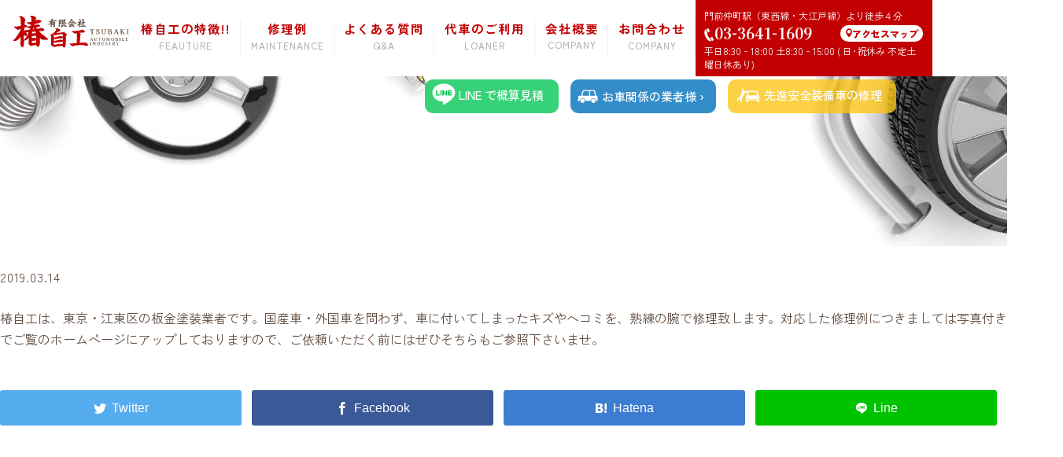

--- FILE ---
content_type: text/html; charset=UTF-8
request_url: https://www.tsubaki-z.jp/topics/2317/
body_size: 31973
content:
<!DOCTYPE html>
<html dir="ltr" lang="ja" prefix="og: https://ogp.me/ns#">
<head>
<meta charset="UTF-8">
  <meta name="viewport" content="width=1280, maximum-scale=1, user-scalable=yes">
<title>- 江東区の板金塗装｜自動車修理の専門店 有限会社椿自工</title>

		<!-- All in One SEO 4.4.7.1 - aioseo.com -->
		<meta name="description" content="江東区の板金塗装｜自動車修理の専門店 有限会社椿自工 椿自工は、東京・江東区の板金塗装業者です。国産車・外国車を問わず、車に付いてしまったキズやヘコミを、熟練の腕で" />
		<meta name="robots" content="max-image-preview:large" />
		<link rel="canonical" href="https://www.tsubaki-z.jp/topics/2317/" />
		<meta name="generator" content="All in One SEO (AIOSEO) 4.4.7.1" />
		<meta property="og:locale" content="ja_JP" />
		<meta property="og:site_name" content="江東区の板金塗装｜自動車修理の専門店 有限会社椿自工 -" />
		<meta property="og:type" content="article" />
		<meta property="og:title" content="- 江東区の板金塗装｜自動車修理の専門店 有限会社椿自工" />
		<meta property="og:description" content="江東区の板金塗装｜自動車修理の専門店 有限会社椿自工 椿自工は、東京・江東区の板金塗装業者です。国産車・外国車を問わず、車に付いてしまったキズやヘコミを、熟練の腕で" />
		<meta property="og:url" content="https://www.tsubaki-z.jp/topics/2317/" />
		<meta property="og:image" content="https://www.tsubaki-z.jp/new/wp-content/uploads/2023/02/tsubaki_ogp.jpg" />
		<meta property="og:image:secure_url" content="https://www.tsubaki-z.jp/new/wp-content/uploads/2023/02/tsubaki_ogp.jpg" />
		<meta property="article:published_time" content="2019-03-14T01:23:44+00:00" />
		<meta property="article:modified_time" content="2019-03-14T01:23:44+00:00" />
		<meta name="twitter:card" content="summary_large_image" />
		<meta name="twitter:title" content="- 江東区の板金塗装｜自動車修理の専門店 有限会社椿自工" />
		<meta name="twitter:description" content="江東区の板金塗装｜自動車修理の専門店 有限会社椿自工 椿自工は、東京・江東区の板金塗装業者です。国産車・外国車を問わず、車に付いてしまったキズやヘコミを、熟練の腕で" />
		<meta name="twitter:image" content="https://www.tsubaki-z.jp/new/wp-content/uploads/2023/02/tsubaki_ogp.jpg" />
		<script type="application/ld+json" class="aioseo-schema">
			{"@context":"https:\/\/schema.org","@graph":[{"@type":"BreadcrumbList","@id":"https:\/\/www.tsubaki-z.jp\/topics\/2317\/#breadcrumblist","itemListElement":[{"@type":"ListItem","@id":"https:\/\/www.tsubaki-z.jp\/#listItem","position":1,"item":{"@type":"WebPage","@id":"https:\/\/www.tsubaki-z.jp\/","name":"\u5bb6","description":"\u6c5f\u6771\u533a\u306e\u677f\u91d1\u5857\u88c5\u30fb\u81ea\u52d5\u8eca\u4fee\u7406\u306a\u3089(\u6709)\u693f\u81ea\u5de5\u306b\u304a\u4efb\u305b\u4e0b\u3055\u3044\u3002\u8eca\u306e\u30ad\u30ba\u30fb\u30d8\u30b3\u30df\u306e\u7a2e\u985e\u306f\u5c02\u9580\u306e\u677f\u91d1\u696d\u8005\u3078\uff01\u304a\u5ba2\u69d8\u306e\u3054\u8981\u671b\u3084\u4e88\u7b97\u306b\u3042\u3063\u305f\u4fee\u7406\u3092\u3054\u63d0\u6848\u81f4\u3057\u307e\u3059\u3002","url":"https:\/\/www.tsubaki-z.jp\/"},"nextItem":"https:\/\/www.tsubaki-z.jp\/topics\/2317\/#listItem"},{"@type":"ListItem","@id":"https:\/\/www.tsubaki-z.jp\/topics\/2317\/#listItem","position":2,"item":{"@type":"WebPage","@id":"https:\/\/www.tsubaki-z.jp\/topics\/2317\/","description":"\u6c5f\u6771\u533a\u306e\u677f\u91d1\u5857\u88c5\uff5c\u81ea\u52d5\u8eca\u4fee\u7406\u306e\u5c02\u9580\u5e97 \u6709\u9650\u4f1a\u793e\u693f\u81ea\u5de5 \u693f\u81ea\u5de5\u306f\u3001\u6771\u4eac\u30fb\u6c5f\u6771\u533a\u306e\u677f\u91d1\u5857\u88c5\u696d\u8005\u3067\u3059\u3002\u56fd\u7523\u8eca\u30fb\u5916\u56fd\u8eca\u3092\u554f\u308f\u305a\u3001\u8eca\u306b\u4ed8\u3044\u3066\u3057\u307e\u3063\u305f\u30ad\u30ba\u3084\u30d8\u30b3\u30df\u3092\u3001\u719f\u7df4\u306e\u8155\u3067","url":"https:\/\/www.tsubaki-z.jp\/topics\/2317\/"},"previousItem":"https:\/\/www.tsubaki-z.jp\/#listItem"}]},{"@type":"Organization","@id":"https:\/\/www.tsubaki-z.jp\/#organization","name":"\u6c5f\u6771\u533a\u306e\u677f\u91d1\u5857\u88c5\uff5c\u81ea\u52d5\u8eca\u4fee\u7406\u306e\u5c02\u9580\u5e97 \u6709\u9650\u4f1a\u793e\u693f\u81ea\u5de5","url":"https:\/\/www.tsubaki-z.jp\/","logo":{"@type":"ImageObject","url":"https:\/\/www.tsubaki-z.jp\/new\/wp-content\/uploads\/2023\/02\/tsubaki_logo2.png","@id":"https:\/\/www.tsubaki-z.jp\/topics\/2317\/#organizationLogo"},"image":{"@id":"https:\/\/www.tsubaki-z.jp\/#organizationLogo"},"contactPoint":{"@type":"ContactPoint","telephone":"+81336411609","contactType":"Customer Support"}},{"@type":"Person","@id":"https:\/\/www.tsubaki-z.jp\/author\/tsubaki-z\/#author","url":"https:\/\/www.tsubaki-z.jp\/author\/tsubaki-z\/","name":"tsubaki-z","image":{"@type":"ImageObject","@id":"https:\/\/www.tsubaki-z.jp\/topics\/2317\/#authorImage","url":"https:\/\/secure.gravatar.com\/avatar\/dca77678cc13f4b1e18e4e2a19c7f82e544562cf4fefd68244f25db1ffce1e9e?s=96&d=mm&r=g","width":96,"height":96,"caption":"tsubaki-z"}},{"@type":"WebPage","@id":"https:\/\/www.tsubaki-z.jp\/topics\/2317\/#webpage","url":"https:\/\/www.tsubaki-z.jp\/topics\/2317\/","name":"- \u6c5f\u6771\u533a\u306e\u677f\u91d1\u5857\u88c5\uff5c\u81ea\u52d5\u8eca\u4fee\u7406\u306e\u5c02\u9580\u5e97 \u6709\u9650\u4f1a\u793e\u693f\u81ea\u5de5","description":"\u6c5f\u6771\u533a\u306e\u677f\u91d1\u5857\u88c5\uff5c\u81ea\u52d5\u8eca\u4fee\u7406\u306e\u5c02\u9580\u5e97 \u6709\u9650\u4f1a\u793e\u693f\u81ea\u5de5 \u693f\u81ea\u5de5\u306f\u3001\u6771\u4eac\u30fb\u6c5f\u6771\u533a\u306e\u677f\u91d1\u5857\u88c5\u696d\u8005\u3067\u3059\u3002\u56fd\u7523\u8eca\u30fb\u5916\u56fd\u8eca\u3092\u554f\u308f\u305a\u3001\u8eca\u306b\u4ed8\u3044\u3066\u3057\u307e\u3063\u305f\u30ad\u30ba\u3084\u30d8\u30b3\u30df\u3092\u3001\u719f\u7df4\u306e\u8155\u3067","inLanguage":"ja","isPartOf":{"@id":"https:\/\/www.tsubaki-z.jp\/#website"},"breadcrumb":{"@id":"https:\/\/www.tsubaki-z.jp\/topics\/2317\/#breadcrumblist"},"author":{"@id":"https:\/\/www.tsubaki-z.jp\/author\/tsubaki-z\/#author"},"creator":{"@id":"https:\/\/www.tsubaki-z.jp\/author\/tsubaki-z\/#author"},"datePublished":"2019-03-14T01:23:44+09:00","dateModified":"2019-03-14T01:23:44+09:00"},{"@type":"WebSite","@id":"https:\/\/www.tsubaki-z.jp\/#website","url":"https:\/\/www.tsubaki-z.jp\/","name":"\u6c5f\u6771\u533a\u306e\u677f\u91d1\u5857\u88c5\uff5c\u81ea\u52d5\u8eca\u4fee\u7406\u306e\u5c02\u9580\u5e97 \u6709\u9650\u4f1a\u793e\u693f\u81ea\u5de5","inLanguage":"ja","publisher":{"@id":"https:\/\/www.tsubaki-z.jp\/#organization"}}]}
		</script>
		<!-- All in One SEO -->

<link rel='dns-prefetch' href='//fonts.googleapis.com' />
<link rel="alternate" type="application/rss+xml" title="江東区の板金塗装｜自動車修理の専門店 有限会社椿自工 &raquo; フィード" href="https://www.tsubaki-z.jp/feed/" />
<link rel="alternate" type="application/rss+xml" title="江東区の板金塗装｜自動車修理の専門店 有限会社椿自工 &raquo; コメントフィード" href="https://www.tsubaki-z.jp/comments/feed/" />
<link rel="alternate" title="oEmbed (JSON)" type="application/json+oembed" href="https://www.tsubaki-z.jp/wp-json/oembed/1.0/embed?url=https%3A%2F%2Fwww.tsubaki-z.jp%2Ftopics%2F2317%2F" />
<link rel="alternate" title="oEmbed (XML)" type="text/xml+oembed" href="https://www.tsubaki-z.jp/wp-json/oembed/1.0/embed?url=https%3A%2F%2Fwww.tsubaki-z.jp%2Ftopics%2F2317%2F&#038;format=xml" />
		<!-- This site uses the Google Analytics by MonsterInsights plugin v8.20.0 - Using Analytics tracking - https://www.monsterinsights.com/ -->
		<!-- Note: MonsterInsights is not currently configured on this site. The site owner needs to authenticate with Google Analytics in the MonsterInsights settings panel. -->
					<!-- No tracking code set -->
				<!-- / Google Analytics by MonsterInsights -->
		<style id='wp-img-auto-sizes-contain-inline-css' type='text/css'>
img:is([sizes=auto i],[sizes^="auto," i]){contain-intrinsic-size:3000px 1500px}
/*# sourceURL=wp-img-auto-sizes-contain-inline-css */
</style>
<link rel='stylesheet' id='simplicity-style-css' href='https://www.tsubaki-z.jp/wp-content/themes/simplicity2/style.css?ver=6.9&#038;fver=20221124083652' type='text/css' media='all' />
<link rel='stylesheet' id='font-awesome-style-css' href='https://www.tsubaki-z.jp/wp-content/themes/simplicity2/webfonts/css/font-awesome.min.css?ver=6.9&#038;fver=20221124082302' type='text/css' media='all' />
<link rel='stylesheet' id='icomoon-style-css' href='https://www.tsubaki-z.jp/wp-content/themes/simplicity2/webfonts/icomoon/style.css?ver=6.9&#038;fver=20221124082302' type='text/css' media='all' />
<link rel='stylesheet' id='google-fonts-notosansjp-css' href='https://fonts.googleapis.com/earlyaccess/notosansjp.css?ver=6.9' type='text/css' media='all' />
<link rel='stylesheet' id='extension-style-css' href='https://www.tsubaki-z.jp/wp-content/themes/simplicity2/css/extension.css?ver=6.9&#038;fver=20221124082302' type='text/css' media='all' />
<style id='extension-style-inline-css' type='text/css'>
#h-top{min-height:1px}#header .alignleft{margin-right:30px;max-width:none}@media screen and (max-width:639px){.article br{display:block}} #main .social-count{display:none} .arrow-box{display:none}#sns-group-top .balloon-btn-set{width:auto}body{font-family:'Noto Sans JP'}
/*# sourceURL=extension-style-inline-css */
</style>
<link rel='stylesheet' id='child-style-css' href='https://www.tsubaki-z.jp/wp-content/themes/simplicity2-child/style.css?ver=6.9&#038;fver=20250604075406' type='text/css' media='all' />
<link rel='stylesheet' id='print-style-css' href='https://www.tsubaki-z.jp/wp-content/themes/simplicity2/css/print.css?ver=6.9&#038;fver=20221124082302' type='text/css' media='print' />
<link rel='stylesheet' id='lightbox-style-css' href='https://www.tsubaki-z.jp/wp-content/themes/simplicity2/lightbox/css/lightbox.css?ver=6.9&#038;fver=20221124082302' type='text/css' media='all' />
<style id='wp-emoji-styles-inline-css' type='text/css'>

	img.wp-smiley, img.emoji {
		display: inline !important;
		border: none !important;
		box-shadow: none !important;
		height: 1em !important;
		width: 1em !important;
		margin: 0 0.07em !important;
		vertical-align: -0.1em !important;
		background: none !important;
		padding: 0 !important;
	}
/*# sourceURL=wp-emoji-styles-inline-css */
</style>
<style id='wp-block-library-inline-css' type='text/css'>
:root{--wp-block-synced-color:#7a00df;--wp-block-synced-color--rgb:122,0,223;--wp-bound-block-color:var(--wp-block-synced-color);--wp-editor-canvas-background:#ddd;--wp-admin-theme-color:#007cba;--wp-admin-theme-color--rgb:0,124,186;--wp-admin-theme-color-darker-10:#006ba1;--wp-admin-theme-color-darker-10--rgb:0,107,160.5;--wp-admin-theme-color-darker-20:#005a87;--wp-admin-theme-color-darker-20--rgb:0,90,135;--wp-admin-border-width-focus:2px}@media (min-resolution:192dpi){:root{--wp-admin-border-width-focus:1.5px}}.wp-element-button{cursor:pointer}:root .has-very-light-gray-background-color{background-color:#eee}:root .has-very-dark-gray-background-color{background-color:#313131}:root .has-very-light-gray-color{color:#eee}:root .has-very-dark-gray-color{color:#313131}:root .has-vivid-green-cyan-to-vivid-cyan-blue-gradient-background{background:linear-gradient(135deg,#00d084,#0693e3)}:root .has-purple-crush-gradient-background{background:linear-gradient(135deg,#34e2e4,#4721fb 50%,#ab1dfe)}:root .has-hazy-dawn-gradient-background{background:linear-gradient(135deg,#faaca8,#dad0ec)}:root .has-subdued-olive-gradient-background{background:linear-gradient(135deg,#fafae1,#67a671)}:root .has-atomic-cream-gradient-background{background:linear-gradient(135deg,#fdd79a,#004a59)}:root .has-nightshade-gradient-background{background:linear-gradient(135deg,#330968,#31cdcf)}:root .has-midnight-gradient-background{background:linear-gradient(135deg,#020381,#2874fc)}:root{--wp--preset--font-size--normal:16px;--wp--preset--font-size--huge:42px}.has-regular-font-size{font-size:1em}.has-larger-font-size{font-size:2.625em}.has-normal-font-size{font-size:var(--wp--preset--font-size--normal)}.has-huge-font-size{font-size:var(--wp--preset--font-size--huge)}.has-text-align-center{text-align:center}.has-text-align-left{text-align:left}.has-text-align-right{text-align:right}.has-fit-text{white-space:nowrap!important}#end-resizable-editor-section{display:none}.aligncenter{clear:both}.items-justified-left{justify-content:flex-start}.items-justified-center{justify-content:center}.items-justified-right{justify-content:flex-end}.items-justified-space-between{justify-content:space-between}.screen-reader-text{border:0;clip-path:inset(50%);height:1px;margin:-1px;overflow:hidden;padding:0;position:absolute;width:1px;word-wrap:normal!important}.screen-reader-text:focus{background-color:#ddd;clip-path:none;color:#444;display:block;font-size:1em;height:auto;left:5px;line-height:normal;padding:15px 23px 14px;text-decoration:none;top:5px;width:auto;z-index:100000}html :where(.has-border-color){border-style:solid}html :where([style*=border-top-color]){border-top-style:solid}html :where([style*=border-right-color]){border-right-style:solid}html :where([style*=border-bottom-color]){border-bottom-style:solid}html :where([style*=border-left-color]){border-left-style:solid}html :where([style*=border-width]){border-style:solid}html :where([style*=border-top-width]){border-top-style:solid}html :where([style*=border-right-width]){border-right-style:solid}html :where([style*=border-bottom-width]){border-bottom-style:solid}html :where([style*=border-left-width]){border-left-style:solid}html :where(img[class*=wp-image-]){height:auto;max-width:100%}:where(figure){margin:0 0 1em}html :where(.is-position-sticky){--wp-admin--admin-bar--position-offset:var(--wp-admin--admin-bar--height,0px)}@media screen and (max-width:600px){html :where(.is-position-sticky){--wp-admin--admin-bar--position-offset:0px}}

/*# sourceURL=wp-block-library-inline-css */
</style><style id='global-styles-inline-css' type='text/css'>
:root{--wp--preset--aspect-ratio--square: 1;--wp--preset--aspect-ratio--4-3: 4/3;--wp--preset--aspect-ratio--3-4: 3/4;--wp--preset--aspect-ratio--3-2: 3/2;--wp--preset--aspect-ratio--2-3: 2/3;--wp--preset--aspect-ratio--16-9: 16/9;--wp--preset--aspect-ratio--9-16: 9/16;--wp--preset--color--black: #000000;--wp--preset--color--cyan-bluish-gray: #abb8c3;--wp--preset--color--white: #ffffff;--wp--preset--color--pale-pink: #f78da7;--wp--preset--color--vivid-red: #cf2e2e;--wp--preset--color--luminous-vivid-orange: #ff6900;--wp--preset--color--luminous-vivid-amber: #fcb900;--wp--preset--color--light-green-cyan: #7bdcb5;--wp--preset--color--vivid-green-cyan: #00d084;--wp--preset--color--pale-cyan-blue: #8ed1fc;--wp--preset--color--vivid-cyan-blue: #0693e3;--wp--preset--color--vivid-purple: #9b51e0;--wp--preset--gradient--vivid-cyan-blue-to-vivid-purple: linear-gradient(135deg,rgb(6,147,227) 0%,rgb(155,81,224) 100%);--wp--preset--gradient--light-green-cyan-to-vivid-green-cyan: linear-gradient(135deg,rgb(122,220,180) 0%,rgb(0,208,130) 100%);--wp--preset--gradient--luminous-vivid-amber-to-luminous-vivid-orange: linear-gradient(135deg,rgb(252,185,0) 0%,rgb(255,105,0) 100%);--wp--preset--gradient--luminous-vivid-orange-to-vivid-red: linear-gradient(135deg,rgb(255,105,0) 0%,rgb(207,46,46) 100%);--wp--preset--gradient--very-light-gray-to-cyan-bluish-gray: linear-gradient(135deg,rgb(238,238,238) 0%,rgb(169,184,195) 100%);--wp--preset--gradient--cool-to-warm-spectrum: linear-gradient(135deg,rgb(74,234,220) 0%,rgb(151,120,209) 20%,rgb(207,42,186) 40%,rgb(238,44,130) 60%,rgb(251,105,98) 80%,rgb(254,248,76) 100%);--wp--preset--gradient--blush-light-purple: linear-gradient(135deg,rgb(255,206,236) 0%,rgb(152,150,240) 100%);--wp--preset--gradient--blush-bordeaux: linear-gradient(135deg,rgb(254,205,165) 0%,rgb(254,45,45) 50%,rgb(107,0,62) 100%);--wp--preset--gradient--luminous-dusk: linear-gradient(135deg,rgb(255,203,112) 0%,rgb(199,81,192) 50%,rgb(65,88,208) 100%);--wp--preset--gradient--pale-ocean: linear-gradient(135deg,rgb(255,245,203) 0%,rgb(182,227,212) 50%,rgb(51,167,181) 100%);--wp--preset--gradient--electric-grass: linear-gradient(135deg,rgb(202,248,128) 0%,rgb(113,206,126) 100%);--wp--preset--gradient--midnight: linear-gradient(135deg,rgb(2,3,129) 0%,rgb(40,116,252) 100%);--wp--preset--font-size--small: 13px;--wp--preset--font-size--medium: 20px;--wp--preset--font-size--large: 36px;--wp--preset--font-size--x-large: 42px;--wp--preset--spacing--20: 0.44rem;--wp--preset--spacing--30: 0.67rem;--wp--preset--spacing--40: 1rem;--wp--preset--spacing--50: 1.5rem;--wp--preset--spacing--60: 2.25rem;--wp--preset--spacing--70: 3.38rem;--wp--preset--spacing--80: 5.06rem;--wp--preset--shadow--natural: 6px 6px 9px rgba(0, 0, 0, 0.2);--wp--preset--shadow--deep: 12px 12px 50px rgba(0, 0, 0, 0.4);--wp--preset--shadow--sharp: 6px 6px 0px rgba(0, 0, 0, 0.2);--wp--preset--shadow--outlined: 6px 6px 0px -3px rgb(255, 255, 255), 6px 6px rgb(0, 0, 0);--wp--preset--shadow--crisp: 6px 6px 0px rgb(0, 0, 0);}:where(.is-layout-flex){gap: 0.5em;}:where(.is-layout-grid){gap: 0.5em;}body .is-layout-flex{display: flex;}.is-layout-flex{flex-wrap: wrap;align-items: center;}.is-layout-flex > :is(*, div){margin: 0;}body .is-layout-grid{display: grid;}.is-layout-grid > :is(*, div){margin: 0;}:where(.wp-block-columns.is-layout-flex){gap: 2em;}:where(.wp-block-columns.is-layout-grid){gap: 2em;}:where(.wp-block-post-template.is-layout-flex){gap: 1.25em;}:where(.wp-block-post-template.is-layout-grid){gap: 1.25em;}.has-black-color{color: var(--wp--preset--color--black) !important;}.has-cyan-bluish-gray-color{color: var(--wp--preset--color--cyan-bluish-gray) !important;}.has-white-color{color: var(--wp--preset--color--white) !important;}.has-pale-pink-color{color: var(--wp--preset--color--pale-pink) !important;}.has-vivid-red-color{color: var(--wp--preset--color--vivid-red) !important;}.has-luminous-vivid-orange-color{color: var(--wp--preset--color--luminous-vivid-orange) !important;}.has-luminous-vivid-amber-color{color: var(--wp--preset--color--luminous-vivid-amber) !important;}.has-light-green-cyan-color{color: var(--wp--preset--color--light-green-cyan) !important;}.has-vivid-green-cyan-color{color: var(--wp--preset--color--vivid-green-cyan) !important;}.has-pale-cyan-blue-color{color: var(--wp--preset--color--pale-cyan-blue) !important;}.has-vivid-cyan-blue-color{color: var(--wp--preset--color--vivid-cyan-blue) !important;}.has-vivid-purple-color{color: var(--wp--preset--color--vivid-purple) !important;}.has-black-background-color{background-color: var(--wp--preset--color--black) !important;}.has-cyan-bluish-gray-background-color{background-color: var(--wp--preset--color--cyan-bluish-gray) !important;}.has-white-background-color{background-color: var(--wp--preset--color--white) !important;}.has-pale-pink-background-color{background-color: var(--wp--preset--color--pale-pink) !important;}.has-vivid-red-background-color{background-color: var(--wp--preset--color--vivid-red) !important;}.has-luminous-vivid-orange-background-color{background-color: var(--wp--preset--color--luminous-vivid-orange) !important;}.has-luminous-vivid-amber-background-color{background-color: var(--wp--preset--color--luminous-vivid-amber) !important;}.has-light-green-cyan-background-color{background-color: var(--wp--preset--color--light-green-cyan) !important;}.has-vivid-green-cyan-background-color{background-color: var(--wp--preset--color--vivid-green-cyan) !important;}.has-pale-cyan-blue-background-color{background-color: var(--wp--preset--color--pale-cyan-blue) !important;}.has-vivid-cyan-blue-background-color{background-color: var(--wp--preset--color--vivid-cyan-blue) !important;}.has-vivid-purple-background-color{background-color: var(--wp--preset--color--vivid-purple) !important;}.has-black-border-color{border-color: var(--wp--preset--color--black) !important;}.has-cyan-bluish-gray-border-color{border-color: var(--wp--preset--color--cyan-bluish-gray) !important;}.has-white-border-color{border-color: var(--wp--preset--color--white) !important;}.has-pale-pink-border-color{border-color: var(--wp--preset--color--pale-pink) !important;}.has-vivid-red-border-color{border-color: var(--wp--preset--color--vivid-red) !important;}.has-luminous-vivid-orange-border-color{border-color: var(--wp--preset--color--luminous-vivid-orange) !important;}.has-luminous-vivid-amber-border-color{border-color: var(--wp--preset--color--luminous-vivid-amber) !important;}.has-light-green-cyan-border-color{border-color: var(--wp--preset--color--light-green-cyan) !important;}.has-vivid-green-cyan-border-color{border-color: var(--wp--preset--color--vivid-green-cyan) !important;}.has-pale-cyan-blue-border-color{border-color: var(--wp--preset--color--pale-cyan-blue) !important;}.has-vivid-cyan-blue-border-color{border-color: var(--wp--preset--color--vivid-cyan-blue) !important;}.has-vivid-purple-border-color{border-color: var(--wp--preset--color--vivid-purple) !important;}.has-vivid-cyan-blue-to-vivid-purple-gradient-background{background: var(--wp--preset--gradient--vivid-cyan-blue-to-vivid-purple) !important;}.has-light-green-cyan-to-vivid-green-cyan-gradient-background{background: var(--wp--preset--gradient--light-green-cyan-to-vivid-green-cyan) !important;}.has-luminous-vivid-amber-to-luminous-vivid-orange-gradient-background{background: var(--wp--preset--gradient--luminous-vivid-amber-to-luminous-vivid-orange) !important;}.has-luminous-vivid-orange-to-vivid-red-gradient-background{background: var(--wp--preset--gradient--luminous-vivid-orange-to-vivid-red) !important;}.has-very-light-gray-to-cyan-bluish-gray-gradient-background{background: var(--wp--preset--gradient--very-light-gray-to-cyan-bluish-gray) !important;}.has-cool-to-warm-spectrum-gradient-background{background: var(--wp--preset--gradient--cool-to-warm-spectrum) !important;}.has-blush-light-purple-gradient-background{background: var(--wp--preset--gradient--blush-light-purple) !important;}.has-blush-bordeaux-gradient-background{background: var(--wp--preset--gradient--blush-bordeaux) !important;}.has-luminous-dusk-gradient-background{background: var(--wp--preset--gradient--luminous-dusk) !important;}.has-pale-ocean-gradient-background{background: var(--wp--preset--gradient--pale-ocean) !important;}.has-electric-grass-gradient-background{background: var(--wp--preset--gradient--electric-grass) !important;}.has-midnight-gradient-background{background: var(--wp--preset--gradient--midnight) !important;}.has-small-font-size{font-size: var(--wp--preset--font-size--small) !important;}.has-medium-font-size{font-size: var(--wp--preset--font-size--medium) !important;}.has-large-font-size{font-size: var(--wp--preset--font-size--large) !important;}.has-x-large-font-size{font-size: var(--wp--preset--font-size--x-large) !important;}
/*# sourceURL=global-styles-inline-css */
</style>

<style id='classic-theme-styles-inline-css' type='text/css'>
/*! This file is auto-generated */
.wp-block-button__link{color:#fff;background-color:#32373c;border-radius:9999px;box-shadow:none;text-decoration:none;padding:calc(.667em + 2px) calc(1.333em + 2px);font-size:1.125em}.wp-block-file__button{background:#32373c;color:#fff;text-decoration:none}
/*# sourceURL=/wp-includes/css/classic-themes.min.css */
</style>
<script type="text/javascript" src="https://www.tsubaki-z.jp/wp-includes/js/jquery/jquery.min.js?ver=3.7.1" id="jquery-core-js"></script>
<script type="text/javascript" src="https://www.tsubaki-z.jp/wp-includes/js/jquery/jquery-migrate.min.js?ver=3.4.1" id="jquery-migrate-js"></script>
<link rel='shortlink' href='https://www.tsubaki-z.jp/?p=2317' />
<link rel="shortcut icon" type="image/x-icon" href="https://www.tsubaki-z.jp/wp-content/uploads/2023/02/favicon.ico" />
<link rel="icon" href="https://www.tsubaki-z.jp/wp-content/uploads/2023/02/favicon.ico" sizes="32x32" />
<link rel="icon" href="https://www.tsubaki-z.jp/wp-content/uploads/2023/02/favicon.ico" sizes="192x192" />
<link rel="apple-touch-icon" href="https://www.tsubaki-z.jp/wp-content/uploads/2023/02/favicon.ico" />
<meta name="msapplication-TileImage" content="https://www.tsubaki-z.jp/wp-content/uploads/2023/02/favicon.ico" />
<link rel="alternate" type="application/rss+xml" title="江東区の板金塗装｜自動車修理の専門店 有限会社椿自工 RSS Feed" href="https://www.tsubaki-z.jp/feed/" />
<link rel="pingback" href="https://www.tsubaki-z.jp/xmlrpc.php" />
<meta name="description" content="椿自工は、東京・江東区の板金塗装業者です。国産車・外国車を問わず、車に付いてしまったキズやヘコミを、熟練の腕で修理致します。対応した修理例につきましては写真付きでご覧のホームページにアップしておりますので、ご依頼いただく前にはぜひそちらもご" />
<!-- OGP -->
<meta property="og:type" content="article">
<meta property="og:description" content="椿自工は、東京・江東区の板金塗装業者です。国産車・外国車を問わず、車に付いてしまったキズやヘコミを、熟練の腕で修理致します。対応した修理例につきましては写真付きでご覧のホームページにアップしておりますので、ご依頼いただく前にはぜひそちらもご">
<meta property="og:title" content="">
<meta property="og:url" content="https://www.tsubaki-z.jp/topics/2317/">
<meta property="og:image" content="https://www.tsubaki-z.jp/wp-content/themes/simplicity2-child/images/og-image.jpg">
<meta property="og:site_name" content="江東区の板金塗装｜自動車修理の専門店 有限会社椿自工">
<meta property="og:locale" content="ja_JP">
<!-- /OGP -->
<!-- Twitter Card -->
<meta name="twitter:card" content="summary">
<meta name="twitter:description" content="椿自工は、東京・江東区の板金塗装業者です。国産車・外国車を問わず、車に付いてしまったキズやヘコミを、熟練の腕で修理致します。対応した修理例につきましては写真付きでご覧のホームページにアップしておりますので、ご依頼いただく前にはぜひそちらもご">
<meta name="twitter:title" content="">
<meta name="twitter:url" content="https://www.tsubaki-z.jp/topics/2317/">
<meta name="twitter:image" content="https://www.tsubaki-z.jp/wp-content/themes/simplicity2-child/images/og-image.jpg">
<meta name="twitter:domain" content="www.tsubaki-z.jp">
<!-- /Twitter Card -->


<script type="text/javascript">
(function($) {
    $(window).on('load scroll', function(){
        var client_h = document.getElementById('main_navi').clientHeight;
        //ヘッダーの高さ分(80px)スクロールするとfixedクラスを追加
    if ($(window).scrollTop() > client_h + 3) {
      $('#main_navi').addClass('fixed');
            $('#main_navi').removeClass('fixednone');
    } else {
      //80px以下だとfixedクラスを削除
      $('#main_navi').removeClass('fixed');
      $('#main_navi').addClass('fixednone');
    }
  });
})(jQuery);
</script>
<script type="text/javascript">
  var _gaq = _gaq || [];
  _gaq.push(['_setAccount', 'UA-21282046-1']);
  _gaq.push(['_trackPageview']);

  (function() {
    var ga = document.createElement('script'); ga.type = 'text/javascript'; ga.async = true;
    ga.src = ('https:' == document.location.protocol ? 'https://ssl' : 'http://www') + '.google-analytics.com/ga.js';
    var s = document.getElementsByTagName('script')[0]; s.parentNode.insertBefore(ga, s);
  })();
</script>
</head>
  <body class="wp-singular topics-template-default single single-topics postid-2317 wp-theme-simplicity2 wp-child-theme-simplicity2-child" itemscope itemtype="https://schema.org/WebPage">
    <div id="container">
				    
      <!-- Navigation -->
<nav itemscope itemtype="https://schema.org/SiteNavigationElement">
		  <div id="main_navi">
	  <div id="navi">
	  	<div id="navi-in" class="under_navi">
	      			<div class="menu flex_box">
				<p class="under_logo"><a href="https://www.tsubaki-z.jp/"><img src="https://www.tsubaki-z.jp/images/under_logo.svg" alt="有限会社椿自工" /></a></p>
				<ul class="flex_box right">
					<li class="navi_menu"><a href="https://www.tsubaki-z.jp/feature/"><span class="jp ft16 fw6">椿自工の特徴!!</span><span class="en ft14 fw5">FEAUTURE</span></a></li>
					<li class="navi_menu"><a href="https://www.tsubaki-z.jp/repear/"><span class="jp ft16 fw6">修理例</span><span class="en ft12 fw5">MAINTENANCE</span></a></li>
					<li class="navi_menu"><a href="https://www.tsubaki-z.jp/question/"><span class="jp ft16 fw6">よくある質問</span><span class="en ft12 fw5">Q&A</span></a></li>
					<li class="navi_menu"><a href="https://www.tsubaki-z.jp/loaner/"><span class="jp ft16 fw6">代車のご利用</span><span class="en ft12 fw5">LOANER</span></a></li>
					<li class="navi_menu"><a href="https://www.tsubaki-z.jp/company/"><span class="jp ft16 fw6">会社概要</span><span class="en ft12 fw5">COMPANY</span></a></li>
					<li class="navi_menu"><a href="https://www.tsubaki-z.jp/contact/"><span class="jp ft16 fw6">お問合わせ</span><span class="en ft12 fw5">COMPANY</span></a></li>
					<div class="contact">
						<p class="text1 ft12 fw4">門前仲町駅（東西線・大江戸線）より徒歩４分</p>
						<div class="tel_box flex_box vcenter">
							<p class="tel"><a href="tel:0336411609" class="flex_box vcenter"><img src="https://www.tsubaki-z.jp/images/tel_icon.svg" alt="tel" /><span class="number ft26 serif fw7">03-3641-1609</sapn></a></p>
							<p class="access"><a href="https://www.tsubaki-z.jp/company/#access" class="flex_box vcenter center"><img src="https://www.tsubaki-z.jp/images/map_icon.svg" alt="access" /><span class="text ft12 fw9">アクセスマップ</sapn></a></p>
						</div>
						<p class="text2 ft12 ls0">平日8:30‐18:00 土8:30‐15:00 ( 日･祝休み 不定土曜日休あり)</p>
					</div>
				</ul>

			</div>
	    </div><!-- /#navi-in -->
		<div class="link_bana_top flex_box">
			<p class="line"><a href="https://lin.ee/sJ11yv2" class="flex_box vcenter" target="_blank" rel="noopener noreferrer"><img src="https://www.tsubaki-z.jp/images/line_icon.svg" alt="LINE" /><span class="text ft15 fw5">LINE で概算見積</span></a></p>
			<p class="cliant"><a href="https://www.tsubaki-z.jp/venders/" class="flex_box vcenter"><img src="https://www.tsubaki-z.jp/images/car_icon1.svg" alt="car" /><span class="text ft15 fw5">お車関係の業者様 ›</span></a></p>
			<p class="erepe"><a href="https://www.tsubaki-z.jp/information/post-2754/" class="flex_box vcenter" target="_blank" rel="noopener noreferrer"><img src="https://www.tsubaki-z.jp/images/car_ele_icon1.svg" alt="erepe" /><span class="text ft15 fw5">先進安全装備車の修理</span></a></p>
		</div>

	    	  </div><!-- /#navi -->
	</div>
  	</nav>
<!-- /Navigation -->
      <!-- 本体部分 -->
      <div id="body">
        <div id="body-in" class="cf">

          
          <!-- main -->
          <main itemscope itemprop="mainContentOfPage">
            <div id="main" itemscope itemtype="https://schema.org/Blog">
    <div class="info_heafer" style="background-image: url(https://www.tsubaki-z.jp/images/info_mv.jpg">
      </div>

  <div class="info_detail clearfix w1280">
    <div class="info_detail_in">
  

<div id="post-2317" class="post-2317 topics type-topics status-publish hentry">
  <article class="article">
  
  

<p class="title ft20 fw6">INFORMATION<span class="ft12">お知らせ</span></p>
  <header>
    
    <h1 class="entry-title"></h1>


    
    <p class="post-meta">

             <span class="post-date"><time class="entry-date date published updated" datetime="2019-03-14T10:23:44+09:00">2019.03.14</time></span>
    
      

      
      
      
      
      
    </p>

    
    
    
    
      </header>

  
  <div id="the-content" class="entry-content">
  <p>椿自工は、東京・江東区の板金塗装業者です。国産車・外国車を問わず、車に付いてしまったキズやヘコミを、熟練の腕で修理致します。対応した修理例につきましては写真付きでご覧のホームページにアップしておりますので、ご依頼いただく前にはぜひそちらもご参照下さいませ。</p>
  </div>

  <footer>
    <!-- ページリンク -->
    
    

    
    <div id="sns-group" class="sns-group sns-group-bottom">
    <div class="sns-group sns-group-viral">
  <div class="sns-buttons sns-buttons-icon">
    <ul class="snsb clearfix snsbs">
      	<li class="twitter-btn-icon"><a href="https://twitter.com/intent/tweet?text=&amp;url=https%3A%2F%2Fwww.tsubaki-z.jp%2Ftopics%2F2317%2F" class="btn-icon-link twitter-btn-icon-link" target="blank" rel="nofollow"><span class="social-icon icon-twitter"></span><span class="social-count twitter-count"></span></a></li>
          	<li class="facebook-btn-icon"><a href="//www.facebook.com/sharer/sharer.php?u=https://www.tsubaki-z.jp/topics/2317/&amp;t=" class="btn-icon-link facebook-btn-icon-link" target="blank" rel="nofollow"><span class="social-icon icon-facebook"></span><span class="social-count facebook-count"><span class="fa fa-spinner fa-pulse"></span></span></a></li>
                <li class="hatena-btn-icon"><a href="//b.hatena.ne.jp/entry/s/www.tsubaki-z.jp/topics/2317/" class="btn-icon-link hatena-bookmark-button hatena-btn-icon-link" data-hatena-bookmark-layout="simple" title="" rel="nofollow"><span class="social-icon icon-hatena"></span><span class="social-count hatebu-count"><span class="fa fa-spinner fa-pulse"></span></span></a></li>
                	<li class="line-btn-icon"><a href="//timeline.line.me/social-plugin/share?url=https%3A%2F%2Fwww.tsubaki-z.jp%2Ftopics%2F2317%2F" class="btn-icon-link line-btn-icon-link" target="blank" rel="nofollow"><span class="social-icon icon-line"></span></a></li>
                      </ul>
</div>
</div>
        </div>

    
    <p class="footer-post-meta">

            <span class="post-tag"></span>
      
      
      
          </p>
  </footer>
  </article><!-- .article -->
  </div><!-- .post -->

      <div id="under-entry-body">

      <!-- post navigation -->
<div class="navigation">
      <div class="prev"><a href="https://www.tsubaki-z.jp/topics/2315/" rel="prev"><span class="fa fa-arrow-left fa-2x pull-left"></span></a></div>
      <div class="next"><a href="https://www.tsubaki-z.jp/topics/2318/" rel="next"><span class="fa fa-arrow-right fa-2x pull-left"></span></a></div>
  </div>
<!-- /post navigation -->
            <aside id="related-entries" class="mb5">
        <h2 class="ft34 fw9 ls2"><span class="tc_red">RELATION LIST</span><span class="jp ft14 fw4">関連記事一覧</span></h2>
            <p>記事は見つかりませんでした。</p>
  <br style="clear:both;">      </aside><!-- #related-entries -->
      


      
      


            </div>
    
</div>
</div>

<!-- 記事更新エリア -->
<!--<div class="seo_area base_inner">
    <p style="font-weight: bold;">SEO対策</p>
   <div style="border: solid 1px rgba(17, 17, 17, 0.11);width: 100%;overflow-y: scroll;height: 20px;margin: 0 0 10px 0;">
        <p style="font-weight: bold;">22.04.26</p>
    <p>私ども椿自工が、板金塗装を始めとするお車の修理の際に一番大事にしているのが、お客様の気持ちです。<br />
職人気質な修理業者の中には、「自分の経験ではこの修理はこの方法が一番」と決めてかかり、お客様にそれを強く勧めてくるといったケースも少なからず存在します。<br />
お車の持ち主であるお客様がまずどう考えているかをきちんと受け止め、その上でさいてきな方法をご提案し、納得のいく形で修理を行う、それが私たち椿自工の修理です。</p>
            <p style="font-weight: bold;">22.04.20</p>
    <p>「いずれ買い替える予定なので、修理費はなるたけ抑えめに‥‥」<br />
「すぐにこの車を乗る必要があるので、修理には時間をかけずできるだけ早めに戻してほしい」<br />
「安く収まるなら修理に使用する部品は中古でも全然大丈夫」<br />
などなど、お客様ごとに修理に求めるご希望は様々です。<br />
椿自工はお客様の希望をまずしっかりとお伺いし、その上でできること、対応しかねることをきちんとご説明させていただき、ご納得いただいた上で修理の対応を行います。</p>
            <p style="font-weight: bold;">22.04.13</p>
    <p>「車のキズやヘコミを修理したいけれど、実はほかにも気になっているところがある」<br />
そんな状況のドライバーさんは決して少なくありません。<br />
そんな時は、ご加入いただいている車両保険で修理を行うと、修理費用を割安に抑えられる可能性があります。<br />
江東区の板金塗装業者・椿自工では、保険修理に関するご相談にも対応しておりますので、お気軽にお問い合わせください。</p>
            <p style="font-weight: bold;">22.04.06</p>
    <p>お手持ちの何かが故障してしまって、それを修理に出す際、修理業者があまりに専門的な用語を並べ立てて、何が何だかよくわからなくなってしまった、という経験をお持ちの方も少なくないと思います。<br />
私ども椿自工は、初心者ドライバーさんや、お車や機械のことが苦手な方でも安心して修理をお任せいただけるよう、丁寧で分かりやすい説明を常に心がけております。<br />
お車の修理に関することでしたら何でもお答えしますので、お気軽にお問い合わせください。</p>
            <p style="font-weight: bold;">22.03.30</p>
    <p>椿自工に修理をご依頼いただいたお客様には、お得なキャンペーンのご案内があります。<br />
お客様ご自身でお車のご入庫と引き取りを行っていただき、簡単なアンケートにお答えいただくだけで、協定修理金額の内、工賃の20％分を商品券としてキャッシュバック致します。<br />
併せて、簡易コーティングの施工もプレゼント致しますので、更にお得にご利用いただけます。</p>
            <p style="font-weight: bold;">22.03.23</p>
    <p>お客様のご都合によっては、あらかじめ決められた予算があって、それを元に修理を行わなければならないということもあると思います。<br />
椿自工では、施工に入る前にお客様と打ち合わせを行いますので、そこで予算のことなどを気兼ねなくお知らせください。<br />
修理内容によってはご予算内で完了できるかはケースバイケースとなりますが、できる限りお客様のご納得いただけるような金額で修理をご提案致します。</p>
            <p style="font-weight: bold;">22.03.16</p>
    <p>椿自工に修理をお任せいただくメリットのひとつが、とにかくお得に施工ができる、というところです。<br />
まず、修理内容はお客様のご要望に沿ったオーダーメイド方式を採用しておりますので、逆に言えばお客様が希望されない施工は行わないため、無駄な費用が発生しません。<br />
さらに、お客様ご自身でお車を入庫、そして修理後の引き取りを行っていただくことで、工賃が2割引になり、よりお得な施工が可能となります。</p>
            <p style="font-weight: bold;">22.03.11</p>
    <p>弊社は、門前仲町駅から徒歩5分・江東区永代にて営業しております。<br />
店構えはいわゆる町工場といった雰囲気で、職人が常に修理や作業に熱中しておりますが、<br />
ひとたびお客様からお声がかかれば、笑顔で応対させていただきますので、どうぞお気軽にお尋ねください。</p>
            <p style="font-weight: bold;">22.03.04</p>
    <p>椿自工がお客様のお車を修理するときに一番大切にしているのは、そのお車を所有しているお客様の気持ちです。<br />
「車を修理したい」という終着点こそ同じでしょうが、そこまでに至る工程はお客様によって千差万別です。<br />
それぞれのお客様の気持ちやお考えをしっかりとくみ取り、そのお客様に適した修理方法をご提案致します。</p>
            <p style="font-weight: bold;">22.02.24</p>
    <p>有限会社椿自工は、東京都江東区にて長年お車の修理業務に勤しんでまいりました。<br />
お車のボディの板金塗装修理ひとつをとっても、バンパーやドア、フェンダーなど様々な箇所を修繕致します。<br />
当ウェブサイトには、これまで手掛けた修理事例お写真付きで掲載しております。<br />
お車の修理をご相談下さる前に、こちらも併せてご覧いただければと思います。</p>
            <p style="font-weight: bold;">22.02.17</p>
    <p>車の免許を取ったばかりの方にとって、自動車に関することは分からないことだらけと言っても過言ではありません。<br />
例えば、車にキズやヘコミを付けてしまった際、どこに相談したら良いか分からないというケースも珍しくありません。<br />
椿自工は、初心者ドライバーさんにも安心してご相談いただけるような環境づくりに努めております。</p>
            <p style="font-weight: bold;">22.02.11</p>
    <p>車の修理費はとかく高くつきがちなものです。<br />
椿自工では、少しでもお客様にご利用いただきやすいように、様々なサービスをご用意しております。<br />
例えば、お客様ご自身でお車を入庫・引き取りくださった場合には、工賃を2割引の価格でご案内しております。<br />
また、お支払いにはクレジットカードのご利用も可能ですので、現金の持ち合わせがない時やカードに設定されているのポイント付与サービスを利用したい際などにも大変便利です。</p>
            <p style="font-weight: bold;">22.02.03</p>
    <p>「車を運転しているけれど、車のことには全く詳しくない！」<br />
椿自工は、そんなドライバーさんの心強い味方となれる板金塗装業者です。<br />
車の修理に関して分からないこと、気になることなどがありましたら、何でもお気軽にご相談ください。</p>
            <p style="font-weight: bold;">22.01.27</p>
    <p>お車の修理をされる際、加入されている自動車保険を敢えて使用せず、自費修理を選択されるという方は少なくありません。<br />
椿自工では、そのように自費修理でお車を修理されたいとお考えのお客様がお得にご利用いただけるような特典をご用意しております。<br />
特典の詳細な内容や、使用についての条件など、事前に確認されたいという時はお気軽にご相談ください。</p>
            <p style="font-weight: bold;">22.01.20</p>
    <p>車の修理で大切なことはなにか。<br />
椿自工は、まずそのお車をお持ちのお客様が修理を必要とするお車に対して、どのような修理を行いたいかというところに焦点を当てています。<br />
ずっと長く乗り継いでいきたいのか、車検のタイミングで買い替えを考えているのか、お車のオーナー様にとって状況は異なります。<br />
その状況にしっかりとマッチした、最適な修理をご提案し、お客様自身に選択していただきます。</p>
            <p style="font-weight: bold;">22.01.14</p>
    <p>車のキズやヘコミに関するご相談は、板金塗装業者に直接お持ち込みいただくのがお得でおすすめです。<br />
江東区の板金塗装業者・椿自工では、お車のキズ・ヘコミに関するご相談をいつでもお待ちしております。<br />
それぞれのユーザー様に応じた修理方法のご提案を行いますので、お気軽にお問い合わせください。</p>
            <p style="font-weight: bold;">22.01.06</p>
    <p>弊社では、お預かりしたお車の修理をできる限り速やかに行えるよう、様々な工夫をしております。<br />
しかし、修理の状況によってはどうしてもある程度のお時間がかかってしまうものです。<br />
大切なお車を修理に預けている間も足となる車が必要になる‥‥そんな時はお気軽にご相談ください。代車の貸し出しをご案内致します。</p>
            <p style="font-weight: bold;">21.12.21</p>
    <p>フロント、リア、サイド、車にできるキズやヘコミは、その場所を問いません。<br />
椿自工は、車のことに精通したスタッフが、キズ・ヘコミのできた場所を問わず、その場所に適した修理対応を行います。<br />
修理に関するご希望やご要望などがございましたら、気兼ねなくご相談ください。</p>
            <p style="font-weight: bold;">21.12.16</p>
    <p>お車の修理に時間がかかりすぎるのは、カーオーナーの方からしたら望ましいことではありません。<br />
椿自工では、お客様のご要望に沿ったオーダーメイド方式の修理方法を打ち合わせ・ご提案することにより、無駄を省いたフットワークの軽い修理を行うことができます。<br />
もちろん、ただ短い時間で行うだけではなく、修理の内容もお客様にとって納得いくものになっております。</p>
            <p style="font-weight: bold;">21.12.09</p>
    <p>ピカピカのボディをキープするために用いられるカーコーティング。<br />
椿自工では、修理のお持ち込みの際に簡単なアンケートにお答えいただくことで、簡易コーティングの施工をプレゼントしております。<br />
施工すぐのご利用はもちろんのこと、1年以内であればお好きなタイミングでご利用いただけます。</p>
            <p style="font-weight: bold;">21.12.03</p>
    <p>お車を修理に出すに当たって、まず気になるポイントが修理費用の見積もりです。<br />
椿自工ではお電話・FAXでのお問い合わせのほか、メールをご利用いただいたお問い合わせにも対応しております。<br />
メールでお問い合わせいただく際は、お車や損傷度合いのお写真を添付いただくと、より確かなご案内が可能となります。</p>
            <p style="font-weight: bold;">21.11.25</p>
    <p>椿自工の手掛ける板金塗装修理は、コストパフォーマンスに自信があります。<br />
費用を抑えた中で最大限の修理を行ったり、納得のいく仕上がりを求めてこだわりぬいた施工を行ったりと、<br />
お客様のご要望をしっかりと聞き届けた上で様々な修理の形をご提案致します。<br />
お車の修理を相談できる先をお探しでしたら、どうぞお気軽にお問い合わせください。</p>
            <p style="font-weight: bold;">21.11.18</p>
    <p>お車を普段から乗用・運転されている方の中には、お車そのものにお詳しくない方も当然いらっしゃいます。<br />
椿自工は、お車のことに詳しくないドライバーさんからのご相談にもしっかりと向き合い、納得・安心できるご提案を致します。<br />
お車の修理のことでお悩みの際は、お気軽にご相談ください。</p>
            <p style="font-weight: bold;">21.11.12</p>
    <p>自動車保険に加入されている場合も、契約内容に特別な制限が掛けられているケースを除いては、お車のオーナーであるお客様自身で修理先を選ぶことができます。<br />
お車を購入された先に持ち込もうとお考えの方は、ぜひ一度椿自工にご相談ください。<br />
保険を用いてお車を修理される際にも、お得にご利用いただけるサービスがございます。</p>
            <p style="font-weight: bold;">21.11.04</p>
    <p>お車の板金塗装修理をご検討の際は有限会社椿自工にご相談ください。<br />
修理費のお支払いには現金払いのほか、クレジットカード払いもご利用いただけます。<br />
現金でのお支払いが難しい際や、カード払いを行うことで付くポイントを獲得されたいという際には、ぜひカード払いをご利用ください。</p>
            <p style="font-weight: bold;">21.10.27</p>
    <p>椿自工がお車の修理を承るとき、一番大切にしていること、それはお客様の気持ちになって考えることです。<br />
費用を抑えての修理を希望されているのか、より美しく仕上げることを希望されているのか、それぞれのお客様のお気持ちに寄り添った修理を行います。<br />
お車のキズやヘコミの修理を相談できる先をお探しでしたら、お気軽にお尋ねください。</p>
            <p style="font-weight: bold;">21.10.21</p>
    <p>自動車保険に入っているからといって、必ずしもすべての修理に保険を適用させる必要はありません。<br />
椿自工では、保険を適用しない自費修理のご対応も行っております。<br />
まずは損保会社や代理店に試算をご依頼いただき、その上で弊社にご相談いただければと思います。</p>
            <p style="font-weight: bold;">21.10.13</p>
    <p>ご存知のように、お車には様々なメーカーや車種があり、修理のために用いる工法はお車や、その修理箇所に応じてごとにしっかりと選択していく必要があります。<br />
有限会社椿自工には、様々なお車の豊富な修理実績がございます。<br />
修理例のページにはこれまでの実績を写真付きで掲載しておりますので、ぜひご覧ください。</p>
            <p style="font-weight: bold;">21.10.08</p>
    <p>椿自工にお車の修理をお任せいただく際に、簡単なアンケートにお答えいただくともれなく300円分のクオカードを差し上げております。<br />
アンケートフォームはご覧のウェブサイトから発行できるほか、工場にもご用意がありますので、<br />
お車をお預けいただく際に、スタッフにアンケートに回答したい旨をお気軽にお申し出ください。</p>
            <p style="font-weight: bold;">21.10.01</p>
    <p>車の修理の専門家でもある板金塗装業者。<br />
経験豊富な業者の中には「この方法が一番良いからこれで決まりです」といったように、腕に自信があるが故にお客様のご要望を曲げてでも修理方法を強く推し進めるところもあります。<br />
私ども椿自工は、お客様との二人三脚を重視しておりますので、そのような対応は一切致しません。<br />
様々な方法をご提案し、お客様と一緒にお車を修理していくように致します。</p>
            <p style="font-weight: bold;">21.09.24</p>
    <p>修理内容がパッケージ化されていると、あれこれ悩まず決めることができる反面、お客様にとって必要のない工程が含まれてしまう可能性があります。<br />
椿自工の提案するお車の修理は、お客様のご要望をしっかりとお伺いした上でご提案させていただく、オーダーメイド方式の修理方法です。<br />
これにより、無駄を省き、安心・納得していただいた形での修理が可能となります。</p>
            <p style="font-weight: bold;">21.09.16</p>
    <p>使用されているパーツ類から金属のかたまりのようなイメージがある自動車。<br />
しかし、表面に当たるボディのパーツというのは軽量化などを目的とし、比較的薄めの鋼板で作られており、当然キズやヘコミもつきやすくなります。<br />
板金塗装修理は、それらのキズ・へこみを修繕し、再度塗装を行い、美しい姿を取り戻すための修理です。<br />
お車の板金塗装修理をご検討の際は、椿自工へどうぞ。</p>
            <p style="font-weight: bold;">21.09.10</p>
    <p>お客様によって、今乗車しているお車に対してのスタンスは異なります。<br />
いつまでも末永くそのお車に乗車されたいというお客様にはとことん綺麗に修理を、<br />
お車の買い替えを検討されているお客様には、費用を抑えた修理をご提案致します。<br />
修理に際して、ご希望ご要望があれば遠慮なくお申し出ください。</p>
            <p style="font-weight: bold;">21.09.03</p>
    <p>お車の修理を行う際は、自費負担で行う場合と加入されている自動車保険を用いて行う場合があります。<br />
江東区の修理工・椿自工は、そのどちらの場合にもお得にご利用いただけるサービスをご用意しております。<br />
また、他の修理業者さんが算出されたお見積書をお持ち込みいただいての相見積もりなども承っておりますので、お気軽にご相談ください。</p>
            <p style="font-weight: bold;">21.08.25</p>
    <p>お車を修理業者に預ける際、気になるポイントのひとつが代車の貸し出しです。<br />
椿自工では、車種は限定されますが、代車を無料で貸し出しております。<br />
お車の修理中もお車を利用される必要がある、というお客様に最適です。</p>
            <p style="font-weight: bold;">21.08.20</p>
    <p>弊社がお客様のご要望に沿ったオーダーメイドの修理方法をご提案するのには理由があります。<br />
オーダーメイド修理を取り入れることで、お客様にとって不必要となる、無駄な部分を省くことができ、<br />
修理にかかる時間や費用などを抑え、より満足度の高い修理を行うことができます。</p>
            <p style="font-weight: bold;">21.08.06</p>
    <p>車のキズやヘコミを板金塗装などの技術を用いて修理する際、際限なく費用をつぎ込めるという方はそう多くないと思います。<br />
椿自工にお車の修理をご相談される際は、ご予算についてもお気軽にお伝えください。<br />
お客様がご納得いただけるような価格での修理をご提案致します。</p>
            <p style="font-weight: bold;">21.07.29</p>
    <p>長い人生、どんなことが起こるかは誰にもわかりません。<br />
転ばぬ先の杖ということで、様々な保険に加入されているという方も多いと思います。<br />
椿自工では、自動車保険に加入されているお客様にお得にご利用いただけるサービスをご用意しております。</p>
            <p style="font-weight: bold;">21.07.22</p>
    <p>江東区の椿自工は、板金塗装の専門工場です。<br />
お車の修理の際に利用されることの多いディーラーさんとは異なる、いわゆる町工場ですが、お車の修理一筋に注力している職人が揃っております。<br />
お車の修理に関するご相談がありましたら、お気軽にご相談ください。</p>
            <p style="font-weight: bold;">21.07.15</p>
    <p>車についたキズやヘコミなどの故障の度合いは、それが付いた状況によって様々です。<br />
自走するのが困難な事故もあれば、運転する分には支障がない場合もあります。<br />
もし、お車が自走する状態なのであれば、椿自工にご相談ください。<br />
お客様ご自身でお車を入庫・引き取りを行っていただくことで、工賃が2割引になります。</p>
            <p style="font-weight: bold;">21.07.08</p>
    <p>椿自工が行う車の修理は、お客様と打ち合わせを行いながら進めていきます。<br />
例えば、様々な事情からできるだけ修理費を抑えて修理をされたいというお客様には中古部品のご提案をさせていただく、などということもあります。<br />
最良の修理を行うために、お客様のご要望を何でもお聞かせください。</p>
            <p style="font-weight: bold;">21.07.01</p>
    <p>車につくキズの要因は、実際に壁やガードレール、他の車などにぶつけたりこすったりするのはもちろんのこと、走行中に車体に飛んでくる砂利や、洗車の際に車を磨く行為なども含まれます。<br />
キズが深ければ深いほどより効果的な施工となるのが、板金塗装です。<br />
江東区の自動車修理工・椿自工では、板金塗装を用いたお車の修理をご提案しております。</p>
            <p style="font-weight: bold;">21.06.24</p>
    <p>ドライバーさんの中には、普段から運転だけでなくカスタマイズに力を入れたりなどしていて、お車のことに精通されている方もいれば、<br />
運転自体はよくしているけれど、お車そのものや機械のことには詳しくないという方もいらっしゃいます。<br />
椿自工は、そういったお車に詳しくないという方にも安心してご利用いただけるよう、お車の修理に関するお問い合わせには何でもお答えしております。</p>
            <p style="font-weight: bold;">21.06.17</p>
    <p>お車にコーティングを施すと、お車の見栄えが良くなるのはもちろんのこと、汚れが付きにくくなって洗車がしやすくなるという実利的なメリットも得られます。<br />
江東区の鈑金塗装業者・椿自工では、納車の際にアンケートにお答えいただいたお客様に簡易コーティングのサービスをプレゼントしております。<br />
キズやヘコミを直した上にコーティングまで付いてくる。そんなお得なサービスを是非ご利用ください。</p>
            <p style="font-weight: bold;">21.06.10</p>
    <p>椿自工では、お車の修理を行うに当たって、お車のオーナーであるお客様からご要望を伺い、修理方法の打ち合わせを行います。<br />
「そうは言ってもプロの業者さんだし、任せてしまっても良いのでは？」と思われるお客様も少なからずいらっしゃいますが、こうして打ち合わせを行うことによって、お客様にとって最良の、安心できる修理をご提案することが可能となります。<br />
修理に関してのご意見、ご希望をお気軽にお聞かせください。</p>
            <p style="font-weight: bold;">21.06.03</p>
    <p>大切なお車の修理を修理工場に任せるなら、お得なサービスがあった方が嬉しいものです。<br />
江東区の椿自工では、入庫の際に簡単なアンケートにお答えいただくと、もれなく300円分のクオカードをプレゼントしております。<br />
アンケートフォームはご覧のウェブサイトからダウンロードできるほか、工場にもご用意しておりますので、お気軽にお問い合わせください。</p>
            <p style="font-weight: bold;">21.05.27</p>
    <p>椿自工の自動車修理は、コストパフォーマンスの良さが段違いです。<br />
その秘訣は、予算や仕上がり具合など、お客様のご要望に寄り添った修理を提案できることにあります。<br />
数ある修理方法を提案し、お客様に選択・決定いただくことで、満足度の高い修理をお届けすることができます。</p>
            <p style="font-weight: bold;">21.05.20</p>
    <p>私ども椿自工は、板金塗装を始めとする様々なお車の修理を手掛けております。<br />
修理例のページには、これまで手掛けた様々なメーカー・車種の修理事例を掲載しております。<br />
弊社にご相談いただく前に、ぜひこちらの修理事例のコーナーもご参考にしていただければと思います。</p>
            <p style="font-weight: bold;">21.05.13</p>
    <p>自動車の修理の際に気になるポイントのひとつが、その施工費用です。<br />
椿自工に修理をお任せくださる際は、費用のご相談もお気軽にどうぞ。<br />
お客様と考えを共有しながら、最良の施工をご提案致します。</p>
            <p style="font-weight: bold;">20.01.27</p>
    <p>愛車についてしまった車の傷をなんとかしたい、けれども法外な修理費を請求されたらどうしよう等、車修理についてわからないことがあると不安で中々依頼することが出来ないこともあると思います。少しでも不安を解消していただき、愛車をお預かりさせて頂ければと思いますので、そのために椿自工では事前相談もしっかりと対応いたします。</p>
            <p style="font-weight: bold;">20.01.20</p>
    <p>自動車の傷を放置している方、いらっしゃいませんか？椿自工の自動車傷修理は大変好評をいただいております。なぜなら、傷の修理の仕上がりがお客様からとても満足していただいているからです。サイト内に施工事例を載せていますが、載せきれていない事例も沢山あります。実際に依頼していただければご納得いただけると思います。</p>
            <p style="font-weight: bold;">20.01.12</p>
    <p>中央区のお客様からのご依頼も当社では多数受け付けております。江東区だけでなく、中央区の方で板金塗装、車検、車の傷修理等をお考えの方は椿自工にお任せください。</p>
            <p style="font-weight: bold;">20.01.09</p>
    <p>車についたキズやヘコミは、放っておくとそこから腐食し、お車を傷めてしまいます。<br />
少しでも気になるキズ・ヘコミがある際は、江東区の板金塗装業者・椿自工にご相談ください。<br />
お客様のご希望・ご要望をお伺いし、最適な形式の修理方法をご提案いたします。</p>
            <p style="font-weight: bold;">20.01.03</p>
    <p>江東区の板金塗装なら椿自工にお任せください。弊社の特徴は、お客様ファーストです。お客様のご要望をしっかりと確認して、納得の仕上がりが可能です。自費修理も保険修理もどちらも行っておりますので、気になる方はお気軽にスタッフまでお声掛けください。</p>
            <p style="font-weight: bold;">19.12.18</p>
    <p>車のキズやヘコミの板金塗装修理を自動車保険で行いたい、とお考えの際も、私ども椿自工にお任せください。弊社は保険修理の対応を年間数にして200台以上行っておりますので、安心してお任せいただけます。もちろん、試算を行っていただいた上で保険修理を選択されない、という場合もお気軽にご相談ください。弊社はいずれの修理対応も行っております。</p>
            <p style="font-weight: bold;">19.12.12</p>
    <p>板金塗装をお願いする場合は、打ち合わせなどを細かく行う椿自工にお任せください。江東区でも数多くの板金塗装の実績をもつ当社に安心してお任せください<br />
。お客様の求めている修理内容に柔軟に対応して、納得に仕上がりを実現いたします。ma</p>
            <p style="font-weight: bold;">19.12.11</p>
    <p>お車を運転されているドライバーさんのすべてがお車や、機械にお詳しいわけではありません。椿自工では、お車のことを熟知したドライバーさんも、そうでないドライバーさんにとっても、安心して修理をお任せいただけるように常に丁寧なご説明・ご案内を心がけております。ご説明の中で少しでも不明なところ、不安なポイントがあれば、いつでもお気軽にお申し付け下さい。</p>
            <p style="font-weight: bold;">19.12.04</p>
    <p>運転中にうっかりぶつけてしまった時のヘコミ、気づかない内に付いていたキズなど、お車のボディーに関するトラブルは様々です。そのままでは見栄えもよくないので修理したいけれど、どこに相談してよいかわからない…そんな時は江東区の板金塗装業者・椿自工にご相談下さい。経験豊富なスタッフが施工にあたるので、安心してお任せいただけます。</p>
            <p style="font-weight: bold;">19.11.27</p>
    <p>長く車の修理や板金塗装などを対応している業者の中には、良く言えば職人気質といいますか、「このタイプのキズにはこの方法が一番」「こういうヘコミにはこういう修理を行わなければならない」と言ったような、言ってしまえば修理の方法をお客様に押し付けるような業者も少なくありません。江東区の椿自工は、そういった押しつけ・決めつけの修理は絶対行いません。お客様と二人三脚で挑む態勢を常に大事にし、最もベストな修理法をお客様と一緒に考えていく、そんな修理工です。</p>
            <p style="font-weight: bold;">19.11.20</p>
    <p>お車の修理、特に板金塗装というのは、お客様が想像されているよりも費用が高騰してしまうことがあります。しかし、お客様の中には、様々な事情から費用を抑えた施工を希望されている方もいらっしゃいます。私ども有限会社椿自工では、お客様の希望を常に第一に考え、ご予算に合わせた施工をご提案致します。もちろん、施工の仕上がりを重視されたいというご要望にもお答え致しますので、お気軽にご相談ください。</p>
            <p style="font-weight: bold;">19.11.13</p>
    <p>椿自工では板金塗装を用いたお車の修理を行っております。「修理費を現金で払うのが難しい」「キャッシュレスで支払える所を利用したい」こういったお声にもお答えできるよう、お支払いの際にはクレジットカードのご利用も承っております。カード払いをご希望の際は、入庫時にお気軽にお申し付けください。</p>
            <p style="font-weight: bold;">19.11.08</p>
    <p>お車のキズ・ヘコミに関するご相談がありましたら、江東区の有限会社椿自工にご相談ください。親切・丁寧・安心をモットーに業務を行っております。簡単なアンケートにご回答いただくことで、便利でお得にご利用いただけるサービスもございますので、ぜひご利用ください。</p>
            <p style="font-weight: bold;">19.11.04</p>
    <p>お車の修理の際に用いる部品は、ほとんどの場合新品のものを用います。<br />
しかしお客様の中には、「まだ使えるものなら中古の部品を使用して、安くあげてもらえると助かる」というお考えの方もいらっしゃいます。<br />
江東区の鈑金業者・椿自工では、中古部品を用いた修理対応も承っております。<br />
ご希望の際はお気軽にお申し付けください。</p>
            <p style="font-weight: bold;">19.11.01</p>
    <p>お車のキズ・ヘコミを綺麗に修繕する板金塗装。椿自工は、開業している江東区を始め、近隣のエリアにお住まいのドライバーの皆様から好評のお声を頂いております。費用を安く抑える方法から、とにかくきれいに仕上げる方法まで、お客様と綿密に打ち合わせを行った上で対応致しますので、何でもお気軽にご相談ください。</p>
            <p style="font-weight: bold;">19.10.23</p>
    <p>お車のキズやヘコミの修理の際に板金塗装を行うに当たっては、事前の打ち合わせをしっかり細かく行うことのできる椿自工にご相談下さい。確かな技術を持つ経験豊富なスタッフが施工に当たりますので、安心してお任せ下さい。</p>
            <p style="font-weight: bold;">19.10.03</p>
    <p>椿自工はお客様のご要望やご予算に合った修理を行っております。ヒヤリングをさせていただき、ご納得して頂いた上での施工をなりますので、トラブルがおこりにくい中で愛車をきれいに致します。安心安全の椿自工に是非ともご来店ください。</p>
            <p style="font-weight: bold;">19.09.03</p>
    <p>江東区の板金塗装業者・椿自工は、親切・丁寧・安心価格というお客様にとって大切なポイントを常に重視しております。とにかく仕上がりを重視したハイクオリティの修理から、お財布に優しい、お手頃価格での修理まで、様々なレベルの修理をご提案しておりますので、どんなことでもお気軽にお問い合わせ下さい。</p>
            <p style="font-weight: bold;">19.08.30</p>
    <p>キズ・へこみのできた車の修理を行いたいけれど、普段から頻繁に車に乗る生活をしているので車をおいそれと手放せない‥‥<br />
そんなドライバーさんでも安心してお車をお預けいただけるよう、椿自工では、代車のご用意がございます。<br />
無料代車と保険代車がございますので、代車をご希望の際はお気軽にご相談ください。</p>
            <p style="font-weight: bold;">19.08.27</p>
    <p>江東区の板金塗装業者・椿自工は、高品質の施工によるお車の板金塗装を行っております。実績・経験ともに豊富なスタッフが確かな技術でキズ・ヘコミの修理を行います。お得にご利用できるような各種キャンペーンも行っておりますので、お気軽にご相談下さい。</p>
            <p style="font-weight: bold;">19.08.21</p>
    <p>キズやヘコミを直す板金塗装を始めとする多種多様なお車の修理。有限会社椿自工では、お車を持ち寄られるドライバーさんによって異なる修理の中身を、お話をきちんとお伺いした上で最も適した内容をご提案し、ご納得いただいた上で施工を行います。お車の修理をご検討の際は、お気軽にご相談ください。</p>
            <p style="font-weight: bold;">19.08.19</p>
    <p>江東区の板金塗装業者・椿自工では、ご利用いただくお客様がお得になるサービスを多数ご用意しております。<br />
例えば、3万円（税抜）以上の自費修理でお車を修理されたお客様はアンケートにお答えいただくと、<br />
お車に簡易コーティングの施工をプレゼントしております！<br />
綺麗に直したお車がピカピカになるコーティングをぜひご利用ください。</p>
            <p style="font-weight: bold;">19.08.15</p>
    <p>江東区の板金塗装、自動車修理なら椿自工にお任せください。最近は板金塗装も、自動車修理も、そして車検もインターネットから多数ご予約やお問い合わせをいただいておりますが、それだけ皆様、お車を大事にされていることだからだと思います。そのような大切な愛車をお預かりした以上は責任もって対応いたします。2月後半に差し掛かって最近は少し寒さも和らぎましたが、まだまだ油断はできない気候だと思います。どうか運転にはお気を付けください。</p>
            <p style="font-weight: bold;">19.08.07</p>
    <p>車に余計なキズやヘコミは付けたなくないというのがすべてのドライバーさんの思いでしょう。しかし、キズやヘコミというものはご自身の意図していないところで付いてしまうものです。こういったお車のトラブルにお悩みの際は、有限会社椿自工にお任せ下さい。初心者のドライバーさんからベテランドライバーの方まで、安心してお任せいただけると評判です。</p>
            <p style="font-weight: bold;">19.07.31</p>
    <p>板金塗装を始めとするお車の様々な修理対応のことなら、東京都江東区の板金塗装業者・椿自工にお任せ下さい。お客様によってお車の修理に対するスタンスは様々です。それらの異なるスタンスにしっかりと対応できるよう、お話をつぶさにお伺いし、最適な方法のご提案を行います。キズやヘコミ、またその他のお車の不調・不具合でお悩みの際はお気軽にご相談下さい。</p>
            <p style="font-weight: bold;">19.07.26</p>
    <p>経験豊富なスタッフによる安心・安全の板金塗装のことなら、有限会社椿自工にお任せ下さい。お車の修理の際に必要となる代車のご案内も行っておりますので、安心してご利用いただけます。はじめてのご利用の際など、わからないことや気になることなどがありましたら、いつでもご相談下さいませ。</p>
            <p style="font-weight: bold;">19.07.17</p>
    <p>お車についたキズやヘコミは、見栄えもよくありませんし、それを放って置くとそこからお車のボディにサビなどが生じることもございます。大事になる前にキズやヘコミは修理してしまうに限ります。東京でお車のキズやヘコミを鈑金塗装によって修理できる業者をお探しの際は、椿自工にお任せ下さい。</p>
            <p style="font-weight: bold;">19.07.15</p>
    <p>当社は江東区から中央区までを商圏として自動車板金の塗装などを行っております。車種は国産から輸入車まで幅広く対応しております。必ず経験豊富なスタッフがお客様の大切な車の施工を行いますので、安心してお預けいただければと思います。信頼と実績の椿自工にお任せください。</p>
            <p style="font-weight: bold;">19.07.11</p>
    <p>東京でお車のキズ・ヘコミの修理をご検討の際は、東西線/大江戸線・門前仲町駅から徒歩5分、有限会社椿自工にお任せ下さい。いらっしゃるお客様に対して一期一会の気持ちを忘れず、常にお客様の目線に立った修理内容をご提案致します。お車を常用されているドライバーの方はもちろんのこと、初心者ドライバーさんや機械類の苦手なドライバーさんもお気軽にご来店下さい。</p>
<p>&ensp;</p>
            <p style="font-weight: bold;">19.07.03</p>
    <p>お車の修理のことは専門の業者にお任せいただくのが一番です。しかし、業者によっては「この修理方法が正解。黙って任せてください」というように、お車のユーザー様に押し付けるような方法を取る業者さんも少なくありません。江東区の板金塗装業者・椿自工は、このようなやり方は一切行いません。お客様と二人三脚で修理方法を検討・ご提案いたしますので、安心してご相談ください。</p>
            <p style="font-weight: bold;">19.06.26</p>
    <p>「大切なお車にキズやヘコミがついてしまった！」そんな時は、江東区の板金塗装業者・椿自工にご相談下さいませ。弊社では、これまで数多くのキズ・ヘコミをはじめとするさまざまなのお車のトラブルを解決してまいりました。対応の履歴も多数掲載しておりますので、そちらもぜひご覧くださいませ。</p>
            <p style="font-weight: bold;">19.06.19</p>
    <p>江東区の板金塗装業者・椿自工では、お客様が修理費をどこから捻出されるかに応じて、それぞれにお得な特典をご用意しております。例えば、自費修理の際は工賃がお値引き後税抜3万円以上の場合でアンケートにお応えいただくと、お車への簡易コーティングの施工をプレゼントしております。また保険修理を選択されたお客様には、簡易コーティングと併せて、保険会社様との協定修理金額の内、工賃の20％をを商品券として差し上げております。どちらを選んでもお得にご利用いただける椿自工までお気軽にご相談くださいませ。</p>
            <p style="font-weight: bold;">19.06.14</p>
    <p>お車の修理方法には様々な手法が存在します。椿自工では、ご依頼主であるお客様としっかりと話し合い、コミュニケーションを重ね、最適な修理方法をご提案致します。<br />
決して押し付けがましい修理を行うことはございませんので、<br />
初めて板金塗装業者にお車を預ける、というお客様も安心してご相談ください。</p>
            <p style="font-weight: bold;">19.06.12</p>
    <p>様々な方が日々の生活に自動車を用いて生活しております。お客様がお車の板金塗装による修理に関して求めるものは、まったく同じになる、ということはほぼありません。「費用にこだわりはないのでとにかく綺麗に修理したい」「お財布に優しい価格で修繕をしてもらいたい」など、様々なご要望が存在します。椿自工では、お客様からお寄せいただいたご要望をきちんとお伺いした上で、最適な修理方法をご提案致します。</p>
            <p style="font-weight: bold;">19.06.05</p>
    <p>「車に乗り立てで車のことが良くわからないので、傷ついてもどうしたらいいのか・・・」という初心者ドライバーさんや、機械のことが苦手で、普段は旦那さんやお父様などご家族の方に任せているという女性ドライバーさんは少なからずいらっしゃると思います。そういった方でも安心してお任せいただけるよう、椿自工では常に丁寧で分かりやすいご案内を心がけております。お車にキズやヘコミなどが生じてしまった際は、お気軽にご相談くださいませ。</p>
            <p style="font-weight: bold;">19.05.22</p>
    <p>江東区の板金塗装業者・椿自工は、親切・丁寧・安心価格をモットーに、お客様からお寄せいただくキズやヘコミといったお車のトラブルとしっかり向き合い、適切な解決策をご提供しております。できる限りお値段を抑えての修繕や、細部までしっかりとした仕上がりの修理など、ご希望の形をお気軽にお申し付け下さいませ。</p>
            <p style="font-weight: bold;">19.05.15</p>
    <p>江東区の板金塗装業者・椿自工は経験豊富なスタッフによる安心な施工をご案内しております。その一方、お客様に修理方法の押し付けなどは一切行いません。お客様と二人三脚になって、最良最善の修理方法を一緒に検討し、選択していけるような仕組みづくりを取り入れております。ぜひご利用下さい。</p>
            <p style="font-weight: bold;">19.04.24</p>
    <p>椿自工は、経験豊富な職人揃いの板金塗装業者です。ですが、初めてご相談いただくお客様にもご利用いただきやすいよう、常に明るく元気に対応を行っております。昔ながらの職人肌の業者にありがちな、押し付けがましい修理のご提案などは一切致しません。お客様と二人三脚の姿勢で修理対応を行います。お気軽にご相談下さい。</p>
            <p style="font-weight: bold;">19.04.21</p>
    <p>網の目のように電車が走り、交通の便が良いことで知られる首都・東京。<br />
それと同じようにお車もまた多くの場面で活躍が見られます。<br />
皆様が今お乗りのお車に、キズやヘコミはありませんか？<br />
江東区の板金塗装業者・椿自工では、熟練の腕を持つ職人が、皆様のお車を美しく修理いたします。</p>
            <p style="font-weight: bold;">19.04.17</p>
    <p>板金塗装を用いた車のキズ・ヘコミの修理業者を江東区でお探しでしたら、私ども有限会社椿自工をお訪ね下さい。「費用を最小限に抑えた中での最大限の施工をお願いしたい」「一も二もなくとにかく綺麗に直したい！」などなど、お客様によって異なるご要望をきちんとお伺いした上で、適切な修理の形式をご提案致します。また、ご提案内容に関しても決して押し付けをせず、お客様と二人三脚で修理を行ってまいります。</p>
            <p style="font-weight: bold;">19.04.10</p>
    <p>有限会社椿自工では、板金塗装をはじめとするお車の様々な修理のご相談をお伺いしております。お客様のご希望にあわせた修理をご提案しております。お問い合わせは、お電話・FAX・メールなど様々な窓口を設けておりますので、いつでもお気軽にご相談くださいませ。</p>
            <p style="font-weight: bold;">19.04.03</p>
    <p>板金塗装を用いた、お車のキズやヘコミの修理ができる業者を江東区でお探しでしたら、有限会社椿自工にお任せ下さい。コストパフォーマンスと工事の出来上がりには自信がございますが、修理の方法はお客様に押し付けることなく、お客様と二人三脚で考えていける環境をご用意しております。初めてのお車の修理の際も、お気軽にご相談下さい。</p>
            <p style="font-weight: bold;">19.03.27</p>
    <p>板金塗装の修理工・椿自工では、ご利用いただくお客様にさらに便利に、快適にご利用いただけるようなサービスをいくつもご用意しております。例えば、弊社にお車をご入庫いただいた際にアンケートにご回答いただいた全てのお客様に漏れなく３００円分のクオカードをプレゼントしております。また、アンケートに答えるのがご面倒、というお客様には、お客様ご自身によるご入庫・お引取りを行っていただくことで、工賃を2割引にて対応させていただきます。</p>
            <p style="font-weight: bold;">19.03.20</p>
    <p>有限会社椿自工は、板金塗装を用いたお車のキズやヘコミの修理や、その他の修理に関するご相談をお伺いしております。お車に限らず機械類の苦手なドライバーさんや、初心者またはブランクのあるドライバーさんなど、お車に関する知識に不得手な方でも信頼してお任せいただけるよう、懇切丁寧なご案内と対応を第一としております。</p>
            <p style="font-weight: bold;">19.03.14</p>
    <p>椿自工は、東京・江東区の板金塗装業者です。国産車・外国車を問わず、車に付いてしまったキズやヘコミを、熟練の腕で修理致します。対応した修理例につきましては写真付きでご覧のホームページにアップしておりますので、ご依頼いただく前にはぜひそちらもご参照下さいませ。</p>
            <p style="font-weight: bold;">19.03.06</p>
    <p>「車にキズやヘコミはつけたくない」　これは普段からお車を運転される全てのドライバーさんにとって共通の願いといっても過言ではないでしょう。さて、それでも付いてしまったキズやヘコミをどうするか。お困りの際は私ども有限会社にご相談くださいませ。初心者の方やお車のことや機械のことにお詳しくないドライバーさんから、修理方法には一家言お持ちのベテランドライバーさんまで、どなた様でもお気軽にご来店下さいませ。</p>
            <p style="font-weight: bold;">19.02.27</p>
    <p>キズやヘコミなどのついたお車を修理する際、皆様はどのようなことを重視されるでしょうか。費用に糸目はつけないのでとにかく綺麗にしてもらいたい、というドライバーさんもいれば、妥協できる点は妥協するので、できるだけ手頃な価格で修理したい、というドライバーさんもいらっしゃいます。江東区の有限会社・椿自工では、様々なお考えをお持ちのドライバーさんのお気持ちをしっかりとお伺いし、ベストの対応を行うことをお約束致します。</p>
            <p style="font-weight: bold;">19.02.20</p>
    <p>キズやヘコミといったお車の修理や板金塗装のことなら、有限会社椿自工にご相談下さい。お客様に修理方法を押し付けず、まるで二人三脚のように歩調を合わせ、お客様にとって最適な修理方法を一緒に考えてまいりますので、満足度も段違いと評判です。お車のトラブルでお困りの際は、お気軽にお問い合わせくださいませ。</p>
            <p style="font-weight: bold;">19.02.13</p>
    <p>東京都江東区の椿自工では、板金塗装を始め、様々なお車の修理の対応を行っております。お客様によって異なる修理内容に対し、しっかりとお話をお伺いした上で最適な方法をご提案してまいります。お車の修理をお考えの際は、どうぞお気軽にお問い合わせくださいませ。</p>
            <p style="font-weight: bold;">19.02.06</p>
    <p>単身の方もご家族のいらっしゃる方も、お仕事やプライベートでお車に乗られるという方は多いかと思われます。そんな普段から手足のように使っているお車ですが、運転中のうっかりミスやはたまたドライバーさん地震の知らないところでキズやヘコミがついてしまうということは少なくありません。東京でお車のキズ・ヘコミを修理したいとお考えでしたら、江東区にございます修理業者の椿自工にご相談下さい。これまで多くのお車を点検・修理してきた経験と実績がございます。まずは一度お問い合わせくださいませ。</p>
                    </div>
</div>-->
<!-- /記事更新エリア --> 
<section class="sec_base contact_sec">
  <p class="img"><img src="https://www.tsubaki-z.jp/images/car_icon2.svg" alt="車アイコン" /></p>
  <h2 class="title_h2 ft45 fw9 ls6">椿自工へのお問合わせ</h2>
  <p class="en_title ft24 ls2">CONTACT</p>
  <div class="contact_flex_sec flex_box">
    <div class="box left">
      <p class="tel_box flex_box vcenter ft55 center"><img src="https://www.tsubaki-z.jp/images/tel_icon.svg" alt="受話器アイコン" /><a href="tel:0336411609">03-3641-1609</a></p>
      <p class="des ft15 fw6">平日8:30～18:00  土8:30～15:00<br class="sma_on">（日・祝休み  不定土曜日休あり）<br>東京都江東区永代2-19-12　<br class="sma_on">門前仲町駅（東西線・大江戸線）より徒歩４分</p>
    </div>
    <div class="box right">
      <p class="mail_box ft26 fw9"><a href="https://www.tsubaki-z.jp/contact/">お問合わせについての<br class="sma_on">詳しくはこちらから ›</a></p>
      <div class="link_bana_top flex_box">
        <p class="line"><a href="https://lin.ee/sJ11yv2" class="flex_box vcenter center" target="_blank" rel="noopener noreferrer"><img src="https://www.tsubaki-z.jp/images/line_icon.svg" alt="LINE" /><span class="text ft26 fw6">LINE で概算見積</span></a></p>
        <p class="cliant"><a href="https://www.tsubaki-z.jp/venders/" class="flex_box vcenter center"><img src="https://www.tsubaki-z.jp/images/car_icon1.svg" alt="car" /><span class="text ft20 fw6">お車関係の業者様 ›</span></a></p>
      </div>
    </div>
  </div>
</section>
            </div><!-- /#main -->
          </main>
        
        </div><!-- /#body-in -->
      </div><!-- /#body -->

      <!-- footer -->
      <footer itemscope itemtype="https://schema.org/WPFooter">
        <div id="footer" class="main-footer">
          <div id="footer-in" class="flex_box vcenter">
            <div class="foot_left">
              <p class="foot_logo"><a href="/"><img src="https://www.tsubaki-z.jp/images/tsubaki_logo2.png" alt="有限会社 椿自工" /></a></p>
              <p class="credit ft14 fw5">江東区の自動車板金塗装｜椿自工<br>© tsubaki-z.jp 2010-2025 All Right Reserved.</p>
            </div>            <div class="foot_right flex_box">
              <div class="box">
                <p class="title flex_box vcenter"><span class="jp ft18 fw5">椿自工について</span><span class="ls2 en ft12">ABOUT</span></p>
                <ul class="foot_menu_ul lh18">
                  <li><a href="https://www.tsubaki-z.jp/" class="ft16 flex_box"><span class="text">TOPページ</span></a></li>
                  <li><a href="https://www.tsubaki-z.jp/feature/" class="ft16 flex_box"><span class="text">椿自工の特徴！</span></a></li>
                  <li><a href="https://www.tsubaki-z.jp/repear/" class="ft16 flex_box"><span class="text">修理例</span></a></li>
                  <li><a href="https://www.tsubaki-z.jp/company/" class="ft16 flex_box"><span class="text">会社概要</span></a></li>
                </ul>
              </div>
              <div class="box">
                <p class="title flex_box vcenter"><span class="jp ft18 fw5">椿自工のサービス</span><span class="en ft12 ls2 ">SERVICE</span></p>
                <ul class="foot_menu_ul lh18">
                  <li><a href="https://www.tsubaki-z.jp/direct_repair/" class="ft16 flex_box"><span class="text">自費修理でお得</span></a></li>
                  <li><a href="https://www.tsubaki-z.jp/insurancerepair/" class="ft16 flex_box"><span class="text">保険修理でお得</span></a></li>
                  <!--<li><a href="https://www.tsubaki-z.jp/" class="ft16 flex_box"><span class="text">アンケートでお得</span></a></li>-->
                  <li><a href="https://www.tsubaki-z.jp/paint/" class="ft16 flex_box"><span class="text">車以外の塗装</span></a></li>
                  <li><a href="https://www.tsubaki-z.jp/loaner/" class="ft16 flex_box"><span class="text">代車のご利用</span></a></li>
                </ul>
              </div>
              <div class="box long">
                <p class="title flex_box vcenter"><span class="jp ft18 fw5">その他</span><span class="en ft12 ls2 ">OTHERS</span></p>
                <div class="flex_box duo">
                  <ul class="foot_menu_ul lh18">
                    <li><a href="https://www.tsubaki-z.jp/question/" class="ft16 flex_box"><span class="text">よくある質門</span></a></li>
                    <li><a href="https://www.tsubaki-z.jp/voice/" class="ft16 flex_box"><span class="text">お客様の声</span></a></li>
                    <li><a href="https://www.tsubaki-z.jp/information_page/" class="ft16 flex_box"><span class="text">お知らせ</span></a></li>
                    <li><a href="https://www.tsubaki-z.jp/privacy_policy/" class="ft16 flex_box"><span class="text">個人情報保護方針</span></a></li>
                  </ul>
                  <ul class="foot_menu_ul lh18">
                    <li><a href="https://www.tsubaki-z.jp/contact/" class="ft16 flex_box"><span class="text">お問合せ</span></a></li>
                    <li><a href="https://ameblo.jp/t-zikou" class="ft16 flex_box" target="_blank" rel="noopener noreferrer"><span class="text">ブログ</span></a></li>
                    <li><a href="https://www.tsubaki-z.jp/sitemap" class="ft16 flex_box"><span class="text">サイトマップ</span></a></li>
                  </ul>
                </div>
              </div>
            </div>          
            <div class="clear"></div>
			              <div id="copyright" class="wrapper"></div>
          </div><!-- /#footer-in -->
        </div><!-- /#footer -->
      </footer>
      <div id="page-top">
      <a id="move-page-top" class="move-page-top-image"><img src="https://www.tsubaki-z.jp/wp-content/uploads/2023/10/gototop_img-1.png" alt="トップへ戻る"></a>
  
</div>
          </div><!-- /#container -->
    <script type="speculationrules">
{"prefetch":[{"source":"document","where":{"and":[{"href_matches":"/*"},{"not":{"href_matches":["/wp-*.php","/wp-admin/*","/wp-content/uploads/*","/wp-content/*","/wp-content/plugins/*","/wp-content/themes/simplicity2-child/*","/wp-content/themes/simplicity2/*","/*\\?(.+)"]}},{"not":{"selector_matches":"a[rel~=\"nofollow\"]"}},{"not":{"selector_matches":".no-prefetch, .no-prefetch a"}}]},"eagerness":"conservative"}]}
</script>
  <script>
    (function(){
        var f = document.querySelectorAll(".video-click");
        for (var i = 0; i < f.length; ++i) {
        f[i].onclick = function () {
          var iframe = this.getAttribute("data-iframe");
          this.parentElement.innerHTML = '<div class="video">' + iframe + '</div>';
        }
        }
    })();
  </script>
  <script src="https://www.tsubaki-z.jp/wp-includes/js/comment-reply.min.js?ver=6.9" async></script>
<script type="text/javascript" id="simplicity-js-js-extra">
/* <![CDATA[ */
var social_count_config = {"permalink":"https://www.tsubaki-z.jp/topics/2317/","rss2_url":"https://www.tsubaki-z.jp/feed/","theme_url":"https://www.tsubaki-z.jp/wp-content/themes/simplicity2","all_sns_share_btns_visible":"1","all_share_count_visible":"","twitter_btn_visible":"1","twitter_count_visible":"","facebook_btn_visible":"1","google_plus_btn_visible":"","hatena_btn_visible":"1","pocket_btn_visible":"","feedly_btn_visible":"","push7_btn_visible":"","push7_app_no":null,"facebook_count_visible":null,"facebook_count":"0"};
//# sourceURL=simplicity-js-js-extra
/* ]]> */
</script>
<script src="https://www.tsubaki-z.jp/wp-content/themes/simplicity2/javascript.js?ver=6.9&fver=20221124082302" defer></script>
<script src="https://www.tsubaki-z.jp/wp-content/themes/simplicity2-child/javascript.js?ver=6.9&fver=20221124082323" defer></script>
<script src="https://www.tsubaki-z.jp/wp-content/themes/simplicity2/lightbox/js/lightbox.js?ver=6.9&fver=20221124082302" async></script>
<script id="wp-emoji-settings" type="application/json">
{"baseUrl":"https://s.w.org/images/core/emoji/17.0.2/72x72/","ext":".png","svgUrl":"https://s.w.org/images/core/emoji/17.0.2/svg/","svgExt":".svg","source":{"concatemoji":"https://www.tsubaki-z.jp/wp-includes/js/wp-emoji-release.min.js?ver=6.9"}}
</script>
<script type="module">
/* <![CDATA[ */
/*! This file is auto-generated */
const a=JSON.parse(document.getElementById("wp-emoji-settings").textContent),o=(window._wpemojiSettings=a,"wpEmojiSettingsSupports"),s=["flag","emoji"];function i(e){try{var t={supportTests:e,timestamp:(new Date).valueOf()};sessionStorage.setItem(o,JSON.stringify(t))}catch(e){}}function c(e,t,n){e.clearRect(0,0,e.canvas.width,e.canvas.height),e.fillText(t,0,0);t=new Uint32Array(e.getImageData(0,0,e.canvas.width,e.canvas.height).data);e.clearRect(0,0,e.canvas.width,e.canvas.height),e.fillText(n,0,0);const a=new Uint32Array(e.getImageData(0,0,e.canvas.width,e.canvas.height).data);return t.every((e,t)=>e===a[t])}function p(e,t){e.clearRect(0,0,e.canvas.width,e.canvas.height),e.fillText(t,0,0);var n=e.getImageData(16,16,1,1);for(let e=0;e<n.data.length;e++)if(0!==n.data[e])return!1;return!0}function u(e,t,n,a){switch(t){case"flag":return n(e,"\ud83c\udff3\ufe0f\u200d\u26a7\ufe0f","\ud83c\udff3\ufe0f\u200b\u26a7\ufe0f")?!1:!n(e,"\ud83c\udde8\ud83c\uddf6","\ud83c\udde8\u200b\ud83c\uddf6")&&!n(e,"\ud83c\udff4\udb40\udc67\udb40\udc62\udb40\udc65\udb40\udc6e\udb40\udc67\udb40\udc7f","\ud83c\udff4\u200b\udb40\udc67\u200b\udb40\udc62\u200b\udb40\udc65\u200b\udb40\udc6e\u200b\udb40\udc67\u200b\udb40\udc7f");case"emoji":return!a(e,"\ud83e\u1fac8")}return!1}function f(e,t,n,a){let r;const o=(r="undefined"!=typeof WorkerGlobalScope&&self instanceof WorkerGlobalScope?new OffscreenCanvas(300,150):document.createElement("canvas")).getContext("2d",{willReadFrequently:!0}),s=(o.textBaseline="top",o.font="600 32px Arial",{});return e.forEach(e=>{s[e]=t(o,e,n,a)}),s}function r(e){var t=document.createElement("script");t.src=e,t.defer=!0,document.head.appendChild(t)}a.supports={everything:!0,everythingExceptFlag:!0},new Promise(t=>{let n=function(){try{var e=JSON.parse(sessionStorage.getItem(o));if("object"==typeof e&&"number"==typeof e.timestamp&&(new Date).valueOf()<e.timestamp+604800&&"object"==typeof e.supportTests)return e.supportTests}catch(e){}return null}();if(!n){if("undefined"!=typeof Worker&&"undefined"!=typeof OffscreenCanvas&&"undefined"!=typeof URL&&URL.createObjectURL&&"undefined"!=typeof Blob)try{var e="postMessage("+f.toString()+"("+[JSON.stringify(s),u.toString(),c.toString(),p.toString()].join(",")+"));",a=new Blob([e],{type:"text/javascript"});const r=new Worker(URL.createObjectURL(a),{name:"wpTestEmojiSupports"});return void(r.onmessage=e=>{i(n=e.data),r.terminate(),t(n)})}catch(e){}i(n=f(s,u,c,p))}t(n)}).then(e=>{for(const n in e)a.supports[n]=e[n],a.supports.everything=a.supports.everything&&a.supports[n],"flag"!==n&&(a.supports.everythingExceptFlag=a.supports.everythingExceptFlag&&a.supports[n]);var t;a.supports.everythingExceptFlag=a.supports.everythingExceptFlag&&!a.supports.flag,a.supports.everything||((t=a.source||{}).concatemoji?r(t.concatemoji):t.wpemoji&&t.twemoji&&(r(t.twemoji),r(t.wpemoji)))});
//# sourceURL=https://www.tsubaki-z.jp/wp-includes/js/wp-emoji-loader.min.js
/* ]]> */
</script>
            <!-- はてブシェアボタン用スクリプト -->
<script type="text/javascript" src="//b.st-hatena.com/js/bookmark_button.js" charset="utf-8" async="async"></script>
    

    
    <script type="text/javascript">
  window._pt_sp_2 = [];
  _pt_sp_2.push('setAccount,4b791784');
  var _protocol = (("https:" == document.location.protocol) ? " https://" : " http://");
  (function() {
    var atag = document.createElement('script'); atag.type = 'text/javascript'; atag.async = true;
    atag.src = _protocol + 'jsv2.ptengine.jp/pta.js';
    var stag = document.createElement('script'); stag.type = 'text/javascript'; stag.async = true;
    stag.src = _protocol + 'jsv2.ptengine.jp/pts.js';
    var s = document.getElementsByTagName('script')[0]; 
    s.parentNode.insertBefore(atag, s);s.parentNode.insertBefore(stag, s);
  })();
</script>
        
  </body>
</html>


--- FILE ---
content_type: text/css
request_url: https://www.tsubaki-z.jp/wp-content/themes/simplicity2-child/style.css?ver=6.9&fver=20250604075406
body_size: 33936
content:
@charset "UTF-8";
@import url("common.css");
@import url('https://fonts.googleapis.com/css2?family=Zen+Kaku+Gothic+Antique:wght@300;400;500;700;900&display=swap');
@import url('https://fonts.googleapis.com/css2?family=Kaisei+HarunoUmi:wght@400;500;700&display=swap');
/*!
Theme Name: Simplicity2
Description: Simplicityの意味は、単純、簡単、簡素、質素です。飾り気のないカスタマイズの土台となれるようなテーマを目指して作りました。
Theme URI: https://wp-simplicity.com/
Author: yhira
Author URI: http://nelog.jp/
Text Domain: simplicity2
Version: 2.8.7.1
Tags: two-columns, left-sidebar, right-sidebar
License: GNU General Public License
License URI: http://www.gnu.org/licenses/gpl-2.0.html
*/
/*--------------------------------------------------
    Webフォント
--------------------------------------------------*/
/*
* Noto Sans JP (japanese) http://www.google.com/fonts/earlyaccess
 */
@font-face {
    font-family: 'Noto Sans JP';
  font-style: normal;
  font-weight: 100;
  src: url(//fonts.gstatic.com/ea/notosansjp/v5/NotoSansJP-Thin.woff2) format('woff2'),
       url(//fonts.gstatic.com/ea/notosansjp/v5/NotoSansJP-Thin.woff) format('woff'),
       url(//fonts.gstatic.com/ea/notosansjp/v5/NotoSansJP-Thin.otf) format('opentype');
}
@font-face {
    font-family: 'Noto Sans JP';
  font-style: normal;
  font-weight: 300;
  src: url(//fonts.gstatic.com/ea/notosansjp/v5/NotoSansJP-Light.woff2) format('woff2'),
       url(//fonts.gstatic.com/ea/notosansjp/v5/NotoSansJP-Light.woff) format('woff'),
       url(//fonts.gstatic.com/ea/notosansjp/v5/NotoSansJP-Light.otf) format('opentype');
}
@font-face {
    font-family: 'Noto Sans JP';
   font-style: normal;
   font-weight: 400;
   src: url(//fonts.gstatic.com/ea/notosansjp/v5/NotoSansJP-Regular.woff2) format('woff2'),
        url(//fonts.gstatic.com/ea/notosansjp/v5/NotoSansJP-Regular.woff) format('woff'),
        url(//fonts.gstatic.com/ea/notosansjp/v5/NotoSansJP-Regular.otf) format('opentype');
}
@font-face {
    font-family: 'Noto Sans JP';
   font-style: normal;
   font-weight: 500;
   src: url(//fonts.gstatic.com/ea/notosansjp/v5/NotoSansJP-Medium.woff2) format('woff2'),
        url(//fonts.gstatic.com/ea/notosansjp/v5/NotoSansJP-Medium.woff) format('woff'),
        url(//fonts.gstatic.com/ea/notosansjp/v5/NotoSansJP-Medium.otf) format('opentype');
}
@font-face {
    font-family: 'Noto Sans JP';
   font-style: normal;
   font-weight: 700;
   src: url(//fonts.gstatic.com/ea/notosansjp/v5/NotoSansJP-Bold.woff2) format('woff2'),
        url(//fonts.gstatic.com/ea/notosansjp/v5/NotoSansJP-Bold.woff) format('woff'),
        url(//fonts.gstatic.com/ea/notosansjp/v5/NotoSansJP-Bold.otf) format('opentype');
}
@font-face {
    font-family: 'Noto Sans JP';
   font-style: normal;
   font-weight: 900;
   src: url(//fonts.gstatic.com/ea/notosansjp/v5/NotoSansJP-Black.woff2) format('woff2'),
        url(//fonts.gstatic.com/ea/notosansjp/v5/NotoSansJP-Black.woff) format('woff'),
        url(//fonts.gstatic.com/ea/notosansjp/v5/NotoSansJP-Black.otf) format('opentype');
}
.gothic{
  font-family:"Noto Sans JP", "Yu Gothic Medium", "游ゴシック Medium", YuGothic, "游ゴシック体", "ヒラギノ角ゴ Pro W3", "メイリオ", sans-serif;
    -webkit-text-size-adjust: 100%;
    text-size-adjust: 100%;
    -webkit-font-smoothing: antialiased;
}
p{
  margin: 0;
}
a{
    -moz-transition: .5s;
    -webkit-transition: .5s;
    -o-transition: .5s;
    -ms-transition: .5s;
    transition: .5s;
  text-decoration: none;
}
.flex_box{
    display: flex;
    flex-flow: row wrap;
    justify-content: left;
}
.flex_box.revers{
  flex-direction: row-reverse;
}
.flex_box.right{
    justify-content: right;
}
.flex_box.center{
    justify-content: center;
}

/************************************
** 基本設定（General Setting）
************************************/
html{
  font-size: 62.5%; /* 62.5%を指定すると「1.0 rem = 10px」 */
}

body {
    font-size: 16px;
    font-size: 1.6rem;
    color: #604c3f;
    /*min-width: 1280px;*/
  /*min-width: 1080px;*/
}
html, body {
  margin: 0;
  padding: 0;
}

body {
  font-family:"Zen Kaku Gothic Antique","Noto Sans JP", "Yu Gothic Medium", "游ゴシック Medium", YuGothic, "游ゴシック体", "ヒラギノ角ゴ Pro W3", "メイリオ", sans-serif;
    -webkit-text-size-adjust: 100%;
    text-size-adjust: 100%;
    -webkit-font-smoothing: antialiased;
}

img{
  border-width:0;
  box-sizing: border-box;
  -webkit-backface-visibility: hidden;
      image-rendering: -webkit-optimize-contrast;
}

figure,
main figure{
  margin: 0;
}

.article{
  font-size:16px;
  line-height:170%;
}

/*記事・カテゴリ中の画像を要素内に収める*/
.article img,
.category-description img,
.wp-caption,
.hover-image{
  max-width:100%;
  height:auto;
}

.aligncenter{
  clear:both;
}

.cf:after{
  content: "";
  clear: both;
  display: block;
}

/************************************
** 見出し（H1-6）
************************************/
h1, h2, h3, h4, h5, h6{

}

/************************************
** アンカー
************************************/
a {
  color: #604c3f;
}

a:hover {

}

.widget_new_entries a,
.widget_new_popular a,
.widget_popular_ranking a,
.wpp-list a,
.entry-read a,
.related-entry-read a,
.article-list .entry-title a{

}

.widget_new_entries a,
.widget_new_popular a,
.widget_popular_ranking a,
.wpp-list a,
.article-list .entry-title a{
  text-decoration:none;
}

.widget_new_entries a:hover,
.widget_new_popular a:hover,
.widget_popular_ranking a:hover,
.wpp-list a:hover,
.entry-read a:hover,
.entry .post-meta a:hover,
.related-entry-read a:hover,
.entry a:hover,
.related-entry-title a:hover,
.navigation a:hover,
#footer a:hover,
.article-list .entry-title a:hover,
.blog-card-title a:hover{

}

#footer .credit a:hover{
  color: inherit;
}

.widget_new_entries a:hover,
.widget_new_popular a:hover,
.widget_popular_ranking a:hover,
.wpp-list a:hover:hover{
  text-decoration:underline;
}


/************************************
** 引用（blockquote）
************************************/
blockquote {
  background: none repeat scroll 0 0 rgba(245, 245, 245, 0.8);
  border: 1px solid #FFFFFF;
  margin: 1em 0;
  padding: 20px 55px;
  position: relative;
}


blockquote:before {
  color: #C8C8C8;
  content: "“";
  font-family: serif;
  font-size: 600%;
  left: 0;
  line-height: 1em;
  position: absolute;
  top: 0;
}

blockquote:after {
  color: #C8C8C8;
  content: "”";
  font-family: serif;
  font-size: 600%;
  line-height: 0;
  position: absolute;
  right: 0;
  bottom: -16px;
}

/* Internet Explorer11のみに適用したい設定 */
@media screen and (min-width:0\0) {
  *::-ms-backdrop, blockquote:before { left:  -55px; }
  *::-ms-backdrop, blockquote:after  { right: -55px; }
}



/************************************
** リスト（List）
************************************/
ul,ol {
}

ul ul{

}
dl{

}

dt{
  font-weight: bold;
}
dd{

}

/************************************
** テーブル（Table）
************************************/
.article table{
  border-collapse: collapse;
  max-width: 100%;
  width: auto;
}
.article th{
  border: solid 1px #ccc;
  background-color: #eee;
}
.article td{
  border: solid 1px #ccc;
}
.article th,
.article td{

}

.article .scrollable-table th,
.article .scrollable-table td{
  white-space: nowrap;
}

.scrollable-table {
  overflow-x: auto;
  margin-bottom: 1em;
}

.article ol,
.article ul,
.article dl{
  line-height:150%;
}

.article > ol,
.article > ul,
.article > dl{

}

.article > ol ol,
.article > ul ul,
.article > dl dl{
  margin:0;
}

/************************************
** その他（Other）
************************************/
pre {
  background-color:#eee;
  border:1px solid #ccc;
  padding:7px;
  overflow: auto;
}

hr{
  color: #ddd;
  margin:30px 0;
  width:98%;
  border:1px solid #ddd;
}

.category-description {
  margin-top:15px;
  margin-bottom: 30px;
  background-color: #f7f7f7;
  padding: 5px 20px;
  border-radius: 3px;
  border: 1px solid #ddd;
}

.wpp-range{
  text-align:right;
  font-size:14px;
}

span.search-excerpt {
  background-color: #FF9;
}

.invisible{
  display:none;
}

hr.sep {
  background-image: linear-gradient(left center , rgba(0, 0, 0, 0), rgba(0, 0, 0, 0.75), rgba(0, 0, 0, 0));
  border: 0 none;
  height: 1px;
  position: relative;
  margin-bottom:130px;
}

/************************************
** レイアウト（Layout）
************************************/
#container {
  padding:0;
  margin: 0 auto;
}

#header-in, #navi-in, #body-in, #footer-in{
  margin: 0 auto;
  box-sizing: border-box;
}
#navi-in{
  /* Permalink - use to edit and share this gradient: https://colorzilla.com/gradient-editor/#e20010+0,c20001+100 */
  background: #e20010; /* Old browsers */
  background: -moz-linear-gradient(top, #e20010 0%, #c20001 100%); /* FF3.6-15 */
  background: -webkit-linear-gradient(top, #e20010 0%,#c20001 100%); /* Chrome10-25,Safari5.1-6 */
  background: linear-gradient(to bottom, #e20010 0%,#c20001 100%); /* W3C, IE10+, FF16+, Chrome26+, Opera12+, Safari7+ */
  filter: progid:DXImageTransform.Microsoft.gradient( startColorstr='#e20010', endColorstr='#c20001',GradientType=0 ); /* IE6-9 */
}
#navi-in.under_navi{
  background: none;
}
#header {
  margin-bottom: 0;
}
#header .alignleft,
#header .alignright{
  margin-bottom: 0;
  width: auto;
}
#header .alignleft{
  margin-left:30px;
  margin-right: 30px;
  /*max-width:700px;*/
}
#header .alignright{
  height: 52px;
  text-align:right;
  margin-right:30px;
  right: 0;
  top: 0;
  position: absolute;
}

#body{

}

#main {

}

#sidebar {

}
/*
#sidebar-widget{
  overflow: hidden;
} */

.clear{
  clear:both;
}
#navi-in.under_navi .under_logo{
  width: 12%;
  margin-left: 1%;
  padding-top: 15px;
}
#navi-in.under_navi .under_logo img{
  max-width: 200px;
}
#navi-in.under_navi ul{
  width: 87%;
}
#navi .under_navi ul li a .jp{
  color: #c20001;
  font-size: clamp(1.2rem,1.2vw + 0rem,1.6rem);
}
#navi .under_navi ul li a .en{
  color: #b3b3b3;
  font-size: clamp(1.0rem,1.2vw + 0rem,1.2rem);
}
#navi .under_navi ul li a{
  padding-top: 25px;
  padding-bottom: 25px;
  /*padding-left: 1.5em;
  padding-right: 1.5em;*/
  padding-left: 1vw;
  padding-right: 1vw;
  position: relative;
}
#navi .under_navi ul li a:after{
  content: "";
  display: block;
  width: 1px;
  height: 52%;
  border-right: solid 1px #f2f2f2;
  position: absolute;
  right: 0;
  top: 25px;
}
#navi .under_navi ul li{
  border: none;
  width: auto;
}
#navi .under_navi .contact{
  width: 27%;
  max-width: 382px;
  box-sizing:border-box;
  background: #c20001;
  padding-top: 15px;
  color: #fff;
  padding-bottom: 15px;
  padding: 1% 1%;
}
#navi .under_navi .contact a{
  color: #fff;
}
#navi .under_navi .contact .tel a{
    font-family: 'Kaisei HarunoUmi', serif;
}
#navi .under_navi .contact .tel{
  width: 60%;
  margin-right: 2%;
}
#navi .under_navi .contact .access{
  background: #fff;
  width: 38%;
  border-radius: 100px;
  text-align: center;
}
#navi .under_navi .contact .access a{
  color: #c20001;
  padding-top: 2%;
  padding-bottom: 2%;
}
#navi .under_navi .contact .tel img{
  max-width: 14px;
  position: relative;
  bottom: -2px;
  margin-right: 1%;
  width: 7%;
}
#navi .under_navi .contact .tel .number{
font-size: clamp(1.6rem,1.5vw + 0rem,2.6rem);
}
#navi .under_navi .contact .access img{
  max-width: 8px;
}
#navi .under_navi .contact .text1,
#navi .under_navi .contact .text2,
#navi .under_navi .contact .access .text{
    font-size: clamp(1.0rem,1.0vw + 0rem,1.2rem);
}
/************************************
** ヘッダー(header)
************************************/
*:first-child+html #header > div{ /* IE7 */
  clear: both;
  zoom:1;
}

#h-top{
  overflow:hidden;
  background-repeat: no-repeat;
  background-position: top left;
  position: relative;
  height: 100vh;
}
.mv_box .mv{
  position: absolute;
  width: 100%;
  height: 100%;
  z-index: -1;
  background-size: cover;
}
.mv_box .mv:before{
  content: "";
  display: block;
  /* Permalink - use to edit and share this gradient: https://colorzilla.com/gradient-editor/#000000+0,000000+100&0.4+0,0+100 */
  background: -moz-linear-gradient(left, rgba(0,0,0,0.4) 0%, rgba(0,0,0,0) 100%); /* FF3.6-15 */
  background: -webkit-linear-gradient(left, rgba(0,0,0,0.4) 0%,rgba(0,0,0,0) 100%); /* Chrome10-25,Safari5.1-6 */
  background: linear-gradient(to right, rgba(0,0,0,0.4) 0%,rgba(0,0,0,0) 100%); /* W3C, IE10+, FF16+, Chrome26+, Opera12+, Safari7+ */
  filter: progid:DXImageTransform.Microsoft.gradient( startColorstr='#66000000', endColorstr='#00000000',GradientType=1 ); /* IE6-9 */
  position: absolute;
  width: 100%;
  height: 100%;
  left: 0;
  top: 0;
}
#header .top_mv_text{
  margin-top: 25vh;
    position: absolute;
    z-index: 10000;
    top: 0;
    width: 100%;
}
#header .top_mv_text .alignleft{
  width: 15%;
  margin: 0 8% 0 8%;
}
#header .top_mv_text .right_box{
  width: 69%;
}
.top_mv_text .right_box .chatch1{
  background: rgba(194,0,1,0.8);
  color: #fff;
  text-shadow: 5px 4px 5px rgba(0, 0, 0, 0.4);
  padding: 1% 8%;
  margin-bottom: 1%;
}
.top_mv_text .right_box .chatch2{
  color: #fff;
  text-shadow: 5px 4px 5px rgba(0, 0, 0, 0.4);
  padding: 0% 8%;
  font-size: clamp(1.6rem,1.5vw + 0rem,2.8rem);
}
#h-top .link_bana_top {
  position: absolute;
  right: 2%;
  top: 2%;
  /*width: 30%;*/
  /*max-width: 425px;*/
  width: 740px;
  z-index: 100;
  justify-content: right;
}
#navi .link_bana_top{
  display: none;
}
#main_navi #navi .link_bana_top,
#head_navibox.fixed #navi .link_bana_top {
  display: flex;
  position: fixed;
  width: 740px;
  right: 0;
  top: 101px;
  justify-content: right;
  z-index: 10000;
}
.link_bana_top .erepe{
  background: rgba(252,198,23,0.8);
  color: #fff;
  width: 29%;
  border-radius: 10px;
  margin-right: 0%;
  line-height: 177%;
}
.link_bana_top .line{
  background: rgba(6,199,85,0.8);
  color: #fff;
  width: 23%;
  border-radius: 10px;
  margin-right: 2%;
}
.link_bana_top .cliant{
  background: rgba(0,113,188,0.8);
  color: #fff;
  width: 25%;
  border-radius: 10px;
  margin-right: 2%;
}
.contact_sec .link_bana_top .line{
  background: rgba(6,199,85,0.8);
  color: #fff;
  width: 53%;
  border-radius: 10px;
  margin-right: 2%;
}
.contact_sec .link_bana_top .cliant{
  background: rgba(0,113,188,0.8);
  color: #fff;
  width: 45%;
  border-radius: 10px;
  margin-right: 0;
}
.link_bana_top .line img{
  max-width: 30px;
  margin-right: 3%;
}
.link_bana_top .cliant img{
  max-width: 26px;
  margin-right: 3%;
}
.link_bana_top .erepe img{
  max-width: 30px;
  margin-right: 3%;
}
.link_bana_top .line img{
  max-width: 30px;
  margin-right: 3%;
}
.link_bana_top .cliant img{
  max-width: 26px;
  margin-right: 3%;
}
.link_bana_top a{
  color: #fff;
  padding: 3% 5%;
}
.link_bana_top .cliant a{
  padding: 6% 5%; 
}
#h-top .contact{
  position: absolute;
  top: 10%;
  right: 2%;
  width: 30%;
  max-width: 425px;
  color: #fff;
  z-index: 100;
}
#h-top .contact .tel{
  width: 60%;
  margin-right: 2%;
}
#h-top .contact a{
  color: #fff;
}
#h-top .contact .tel img{
  width: 18px;
  margin-right: 2%;
}
#h-top .contact .tel a{
  font-family: 'Kaisei HarunoUmi', serif;
}
#h-top .contact .access{
  background: #fff;
  width: 38%;
  border-radius: 100px;
  text-align: center;
}
#h-top .contact .access img{
  width: 14px;
  margin-right: 2%;
}
#h-top .contact .access a{
  color: #c20001;
  padding: 5% 12%;
}
.page_head.smallhead{
  height: 40vh;
  background-position: center;
  background-size: cover;
  position: relative;
}
.page_head #breadcrumb{
  position: relative;
  z-index: 1;
}
.page_head.smallhead:after{
  content: "";
  display: block;
  width: 100%;
  height: 100%;
  position: absolute;
  left: 0;
  top: 0;
  /* Permalink - use to edit and share this gradient: https://colorzilla.com/gradient-editor/#1e5799+0,000000+0,000000+100&0.4+0,0+100 */
  background: -moz-linear-gradient(left, rgba(0,0,0,0.4) 0%, rgba(0,0,0,0) 100%); /* FF3.6-15 */
  background: -webkit-linear-gradient(left, rgba(0,0,0,0.4) 0%,rgba(0,0,0,0) 100%); /* Chrome10-25,Safari5.1-6 */
  background: linear-gradient(to right, rgba(0,0,0,0.4) 0%,rgba(0,0,0,0) 100%); /* W3C, IE10+, FF16+, Chrome26+, Opera12+, Safari7+ */
  filter: progid:DXImageTransform.Microsoft.gradient( startColorstr='#66000000', endColorstr='#00000000',GradientType=1 ); /* IE6-9 */
}
.page_head.smallhead .head_box{
  color: #fff;
  position: relative;
  z-index: 1;
  padding-left: 3%;
  padding-top: 5%;
}
.page_head.bighead{
  height: 70vh;
  background-position: center;
  background-size: cover;
  position: relative;
}
.page_head.bighead:after{
  content: "";
  display: block;
  width: 100%;
  height: 100%;
  position: absolute;
  left: 0;
  top: 0;
  /* Permalink - use to edit and share this gradient: https://colorzilla.com/gradient-editor/#1e5799+0,000000+0,000000+100&0.4+0,0+100 */
  background: -moz-linear-gradient(left, rgba(0,0,0,0.4) 0%, rgba(0,0,0,0) 100%); /* FF3.6-15 */
  background: -webkit-linear-gradient(left, rgba(0,0,0,0.4) 0%,rgba(0,0,0,0) 100%); /* Chrome10-25,Safari5.1-6 */
  background: linear-gradient(to right, rgba(0,0,0,0.4) 0%,rgba(0,0,0,0) 100%); /* W3C, IE10+, FF16+, Chrome26+, Opera12+, Safari7+ */
  filter: progid:DXImageTransform.Microsoft.gradient( startColorstr='#66000000', endColorstr='#00000000',GradientType=1 ); /* IE6-9 */
}
.page_head.bighead .head_box{
  color: #fff;
  position: relative;
  z-index: 1;
  padding-top: 20vh;
}
.page_head.bighead .head_box .page_h1{
  padding-left: 5%;
}
.page_head.bighead .head_box .page_en_h1{
  padding-left: 5.5%;
  background: rgba(194,0,1,0.8);
  width: 40%;
}
.page_head.servicehead{
  height: 70vh;
  background-position: center;
  background-size: cover;
  position: relative;
}
.page_head.servicehead:after{
  content: "";
  display: block;
  width: 100%;
  height: 100%;
  position: absolute;
  left: 0;
  top: 0;
  /* Permalink - use to edit and share this gradient: https://colorzilla.com/gradient-editor/#1e5799+0,000000+0,000000+100&0.4+0,0+100 */
  background: -moz-linear-gradient(left, rgba(0,0,0,0.4) 0%, rgba(0,0,0,0) 100%); /* FF3.6-15 */
  background: -webkit-linear-gradient(left, rgba(0,0,0,0.4) 0%,rgba(0,0,0,0) 100%); /* Chrome10-25,Safari5.1-6 */
  background: linear-gradient(to right, rgba(0,0,0,0.4) 0%,rgba(0,0,0,0) 100%); /* W3C, IE10+, FF16+, Chrome26+, Opera12+, Safari7+ */
  filter: progid:DXImageTransform.Microsoft.gradient( startColorstr='#66000000', endColorstr='#00000000',GradientType=1 ); /* IE6-9 */
}
.page_head.servicehead .head_box{
  color: #fff;
  position: relative;
  z-index: 1;
  padding-top: 20vh;
}
.page_head.servicehead .head_box .page_h1{
  padding-left: 5%;
}
.page_head.servicehead .head_box .page_en_h1{
  padding-left: 5.5%;
  background: rgba(194,0,1,0.8);
  width: 40%;
}
.page_head.servicehead .head_box .page_head_chatch{
  margin-left: 5.5%;
  /*width: 30%;*/
  border-top: solid 1px rgba(255,255,255,0.4);
  border-bottom: solid 1px rgba(255,255,255,0.4);
  padding: 0.5%;
  display: inline-block;
}
.page_head.servicehead .head_box .page_head_chatch .jp{
  width: 50%;
      margin-right: 1em;
}
.page_head.servicehead .head_box .page_head_chatch .en{
  width: 50%;
  text-align: right;
}
/************************************
** グローバルナビメニュー（menu）
************************************/
#navi ul{
  position: relative;
  clear: both;
  margin:0;
  padding:0;
  width:100%;
  box-sizing: border-box;
}

#navi ul ul{
  box-sizing: content-box;
}

#navi ul > li{
  list-style:none;
  position: relative;
  /*width: 16.6666666666%;*/
  width:14.28571428571429%;
  box-sizing:border-box;
  border-right: solid 1px #e20010;
  border-left: solid 1px #bf022b;
}

#navi ul li a{
  font-size:14px;
  display: block;
  padding: 38px .7em;
  color:#fff;
  text-decoration:none;
  z-index:99;
  text-align: center;
}
#navi ul li a:hover{
  background-color:#ddd;
}
#navi ul li a .jp{
  display: block;
  letter-spacing: 2px;
  margin-bottom: 2%;
}
#navi ul li a .en{
  display: block;
  letter-spacing: 1px;
  color: #e5576c;
}

#navi ul.sub-menu,
#navi ul.children{
  display: none;
  position: absolute;
  margin-left: 0;
  min-width:200px;
  border: 1px solid #ddd;
  list-style:none;
  padding-left:0;
  z-index:99;
}
#navi .sub-menu li,
#navi .children li{
  position: relative;
  border: none;
  float:none;
  height:31px;
}

#navi ul.sub-menu ul,
#navi ul.children ul {
  top:-31px;
  left:200px;
  position:relative;
}
#navi ul li:hover > ul{
  display: block;
}

/* Clearfix) */
#container:after,
#navi ul:after,
.clearfix:after {
  display: block;
  visibility: hidden;
  clear: both;
  height: 0;
  content: " ";
  font-size: 0;
}

/* clearfix for ie7 */
#container,
#navi ul,
.clearfix {
  /*display: inline-block;*/
}

#container,
.clearfix {
  display: block;
}

/************************************
** フッターナビメニュー
************************************/

#footer-navi ul{
  text-align: center;
  padding-left: 0;
}

#footer-navi ul li {
  display: inline;
  list-style: outside none none;
}

#footer-navi ul li::before {
    content: "|";
    padding: 0 0.6em;
}

#footer-navi ul li:first-child::before{
  content: "";
  padding: 0;
}

#footer-navi ul .sub-menu{
  display: none;
}

/************************************
** サーチフォーム（Search Form）
************************************/
#searchform{
  position: relative;
  margin-top: 25px;
}

#s{
  width: 100%;
  margin-bottom:20px;
  padding-top:4px;
  padding-bottom:4px;
  box-sizing: border-box;
  height:32px;
  color: #333;
}

#searchsubmit{
  position: absolute;
  width: 30px;
  height: 26px;
  border: none;
  /* 画像をBase64にするためコメントアウト
  background: url("images/search.png") no-repeat 50% 50%; */
  background: url("[data-uri]") no-repeat 50% 50%;
  z-index:0;
  top:3px;
  right:3px;
  /*transform: translate(-20%, -50%);*/
}

/************************************
** メインカラム（#main、記事、固定ページなど）
************************************/
#main .post,
#main .page{
}

.sticky{
  /* 先頭固定ポストのスタイル */
}

.post-meta{
  margin-bottom: 0.5em;
  text-align:left;
  /*background-color:#F7F7F7;
  color:#555;
  font-size:16px;*/
}
.single .post-meta{
  margin: 2% 0;
}
.single .post-meta .category{
  display: inline-block;
  background: #c20001;
  color: #fff;
  padding: 2px 3%;
  margin-right: 1%;
}
.single .post-meta .category a{
  color: #fff;
}
.post-meta .post-date,
.post-meta .post-update,
.post-meta .category,
.post-meta .comments,
.post-meta .edit,
.footer-post-meta .post-tag,
.footer-post-meta .post-author,
.footer-post-meta .edit{
  padding-right: 0.7em;
}
.comment-num{ white-space: nowrap; }

.footer-post-meta{
  text-align: right;
  color:#555;
  font-size:16px;
  clear:both;
}

.article-list .footer-post-meta{
  margin-top:30px;
}

.more-link {
  clear: both;
  display: block;
  margin-bottom: 30px;
  text-align: right;
  margin-top: 15px;
}

/*タグが入っていない場合は非表示*/
#list .post .footer-post-meta:empty,
#list .post .footer-post-meta .post-tag:empty{
  display: none;
}

/*.more-link{
  float: right;
  margin-bottom:30px;
}*/

/************************************
** index.phpのリスト
************************************/
#main .entry{
  clear:both;
  margin-bottom:40px;
/*  overflow: auto;
  zoom: 1;*/
  word-wrap: break-word;
}

.entry-thumb{
  float:left;
  margin-right:10px;
  margin-top: 3px;
  margin-left: 0;
}

.entry-thumb a{
  display: block;
}

.entry-thumb img{
  border:0;
  width:150px;
  height:150px;
  display: block;
  /*margin-bottom: 40px;*/
}

/*大きなサムネイル表示スタイルでのサムネイル*/
.entry-large-thumbnail img{
  width: 320px;
  height: 180px;
}

.entry-card-content{
  margin-left:160px;
}

.entry .post-meta{
  text-align:left;
  margin: 7px auto;
}

.entry .post-meta a{
  color:#000;
}

.entry-title{

}

.entry-snippet{
  margin:0 0 5px 0;
  line-height:150%;
  color:#555;
}

.entry-read{
  margin:0;
}


.entry-snippet,
.related-entry-snippet{
  word-wrap: break-word;
}


/************************************
** WordPress Misc
************************************/
.aligncenter {
  display: block;
  margin-right: auto;
  margin-left: auto;
}

img.alignleft,
.wp-caption.alignleft {
  float: left;
  margin-right: 10px;
  margin-bottom: 10px;
}
img.alignright,
.wp-caption.alignright {
  float: right;
  margin-left: 10px;
  margin-bottom: 10px;
}


.wp-caption {
  padding-top: 4px;
  border: 1px solid #ddd;
  border-radius: 3px;
  background-color: #f3f3f3;
  text-align: center;
}

.wp-caption-text,
.gallery-caption{
  font-size: 80%;
}

.wp-caption img {
  margin: 0;
  padding: 0;
  border: 0 none;
}

.wp-caption-dd {
  margin: 0;
  padding: 0 4px 5px;
  font-size: 11px;
  line-height: 17px;
}

img.alignright {
    display: inline-block;
    margin: 0 0 1em 1.5em;
}

img.alignleft {
    display: inline-block;
    margin: 0 1.5em 1em 0;
}

/************************************
** index.php Main
************************************/
.content-box{
  float: right;
  margin-top: -0.25em;
  width: 420px;
}
.content-box .more-link{
  margin: 0;
}

.thumbnail-box{
  float: left;
  width: 160px;
}
.thumbnail-box img{
  width: 160px;
  height: 160px;
}

/************************************
** パンくずリスト（Breadcrumb）
************************************/
#breadcrumb{
  margin-bottom: 20px;
  color:#fff;
  font-size:13px;
  padding-left: 3%;
}

div#breadcrumb div {
  display: inline;
}

#breadcrumb span.sp{
  margin:0 10px;
}

#breadcrumb a{
  text-decoration:none;
  color:#fff;
}

/*以下のパンくずスタイルは、いずれ削除*/
#breadcrumb ul{
  margin:0;
  padding:0;
  list-style:none;
}

#breadcrumb ul li{
  display:inline;
}

#breadcrumb ul li span.sp{
  margin:0 10px;
}

#breadcrumb ul li a{
  text-decoration:none;
  color:#fff;
}


/************************************
** 前の記事へ、次の記事へ
************************************/
.navigation{
  clear: both;
  overflow: hidden;
  margin-bottom: 40px;
  margin: 20px -30px 40px;
}
.navigation > div{
  border-top: 1px solid #ddd;
  border-bottom: 1px solid #ddd;
}
.navigation > div + div{
  border-top: 0;
  border-bottom: 1px solid #ddd;
}


.navigation .alignright{
  text-align: right;
}

.navigation a{
  display: block;
  padding: 1em;
  border: none;
}

.navigation a span{
  color:#ddd;
  padding-right:10px;
  margin-top:-4px;
  clear:left;
}
.navigation a:hover{
  background: #eee;
}

.navigation .alignright a:hover{
  border-left: 1px solid #ddd;
}

/************************************
** ページャー、ページナビゲーション
************************************/
.pager{
  margin: 3em 0;
  text-align:center;
}

a.page-numbers,
.pager .current{
  background-color: #ddd;
  border: solid 1px #ddd;
  border-radius: 3px;
  padding: 6px 12px;
  margin: 0 2px;
}

.pager .current{
  background-color: #ddd;
  border: solid 1px #ddd;
  color: #000;
}

.pager a{
  background: #fff;
  color: #000;
  text-decoration:none;
}

.pager a:hover{
  border: solid 1px #ddd;
  background-color: #eee;
}

/************************************
** 記事分割時のページナビゲーション
************************************/
.page-link{
  margin: 3em 0;
  text-align:center;
}
.comment-page-link{
  margin: 1em 1em 3em;
  text-align: center;
}

.page-link span,
.comment-page-link span,
.comment-page-link a{
  margin-right: 3px;
  padding: 7px 15px;
  border: 1px solid #ddd;
  background: #ddd;
  border-radius: 4px;
}
.page-link a span,
.comment-page-link a{
  background: #fff;
  color:#000;
}

.page-link a{
  border-bottom: none;
  color: #000;
  text-decoration:none;
}

.page-link a span:hover,
.comment-page-link a:hover{
  background: #eee;
  color: #000;
}

/************************************
** 関連記事（Relation）
************************************/
.related-entry{
  line-height:150%;
  margin-bottom:20px;
  margin-right:10px;
  clear: both;
/*  overflow: auto;
  zoom: 1;*/
}

.related-entry h4{
  margin-top: 0;
}

.related-entry-thumb {
  float: left;
  margin-top: 3px;
  margin-bottom: 5px;
  padding-bottom: 5px;
}

.related-entry-thumb a{
  display: block;
}

.related-entry-thumb img{
  border:0;
  width: 100px;
  height: 100px;
  /*margin-bottom: 20px;*/
  display: block;
}

/*関連記事のサムネイル表示*/
.related-entry-thumbnail img{
  width: 200px;
  height: 200px;
  margin-bottom: 0;
}

.related-entry-content {
  /*margin-left: 110px;*/
}

.related-entry-title{
  margin-bottom:5px;
}

.related-entry-title a{
  text-decoration:none;
}

.related-entry-snippet{
  margin:0 0 5px 0;
  color:#555;
}

.related-entry-read{
  margin:0;
  font-size:14px;
}

/************************************
** 関連記事サムネイル（Relation）
************************************/

.related-entry-thumbnail{
  width:200px;
  height:292px;
  text-align:center;
  overflow:hidden;
  float:left;
  margin-bottom:15px;
  margin-right: 26px;
}

.related-entry-thumbnail .related-entry-thumb{
  margin:0;
  padding:0;
  float:none;
}

.related-entry-thumbnail .related-entry-content{
  margin: -10px 0px 0;
}

.related-entry-thumbnail .related-entry-content a{
  font-weight:normal;
}

/************************************
** コメントエリア（Comments Area）
************************************/
#comment-area ol,
#comment-area ul{
  list-style:none;
  padding-left:0;
}

#comment-area ol ul,
#comment-area ul ul{
  margin-left: 1.5em;
}

.required{ color: #fe56aa;}

.commets-list,
.trackback-list{
  margin-top: -20px;
  margin-bottom: 40px;
}
.commets-list li,
.trackback-list li{
  margin-top: -1px;
  padding: 20px 0 0;
  width: 100%;
  border-bottom: 1px solid transparent;
}
.commets-list .avatar{
  float: left;
  margin-right: 10px;
  margin-bottom: 10px;
}

.comment-meta,
.reply,
.comment-notes,
.form-allowed-tags,
span.small{
  font-size: 80%;
}

.comment-body p{
  clear: both;
}
.reply{
  text-align: right;
}

.bypostauthor{
  /* 記事投稿者のコメントのスタイル */
}

.children{
  padding-left: 2em;
}

#respond{
  margin-bottom: 40px;
}

#comments,
#reply-title{
  font-size: 21px;
}

#comments{
  margin-bottom: 25px;
}

/************************************
** 入力フォーム（Form）
************************************/
input[type="text"],
input[type="url"],
input[type="password"],
input[type="email"],
input[type="search"],
input[type="tel"],
textarea {
  background-color: #fff;
  background-image: none;
  border: 1px solid #ccc;
  border-radius: 4px;
  box-shadow: 0 1px 1px rgba(0, 0, 0, 0.075) inset;
  color: #333;
  /*display: block;*/
  font-size: 16px;
  line-height: 1.42857;
  padding: 6px 12px;
  transition: border-color 0.15s ease-in-out 0s, box-shadow 0.15s ease-in-out 0s;
  width: 100%;
  box-sizing: border-box;
}

input#author,
input#email,
input#url{
  max-width: 360px;
}

.gsc-search-box input[type="text"]{
  background-color:#FFF;
  border-radius: 0px;
}

#comment-area input[type="text"],
#comment-area textarea{
  display: block;
}

textarea {
  overflow: auto;
  width:100%;
  box-sizing: border-box;
}

input[type="text"]:focus,
input[type="password"]:focus,
input[type="email"]:focus,
input[type="search"]:focus,
input[type="url"]:focus,
input[type="tel"]:focus,
textarea:focus {
  border: 1px solid #ff69b4;
  background: #fff;
  box-shadow:  0 0 3px rgba(255,105,180,1);
   color: #444;
}

.button,
button,
input[type="submit"],
input[type="reset"],
input[type="button"] {
  display: inline-block;
  margin-bottom: 20px;
  padding: 8px 14px;
  border: 1px solid #777;
  border-radius: 3px;
  background: #fff;
  color: #333;
  text-decoration: none;
  font-weight: bold;
  line-height: normal;
  cursor: pointer;
  /* Old browsers */
}

.button:hover,
button:hover,
input[type="submit"]:hover,
input[type="reset"]:hover,
input[type="button"]:hover {
  background: #eee;

}

select, option{
  padding: 5px;
}

/*
select{
  border: 1px solid #bbb;
  border-right: 2px;
}

select, option {
  margin: 0.5em 1px;
  padding: 3px 5px;
  vertical-align: middle;
}
#sidebar select{
  width: 100%;
}
*/
/*.button:active,
button:active,
input[type="submit"]:active,
input[type="reset"]:active,
input[type="button"]:active {
  position: relative;
  top:1px;
}*/

/************************************
** サイドバー（Sidebar）・ウィジェットなど
************************************/
#sidebar h3{
  margin-bottom: 10px;
  font-size:20px;
}
#sidebar .widget{
  margin-bottom: 45px;
}

.widget_search{
  margin-bottom: 0;
}

#sidebar ul,
#sidebar ol,
.widget-over-article ul,
.widget-over-article ol,
.widget-under-article ul,
.widget-under-article ol,
.widget-over-sns-buttons ul,
.widget-over-sns-buttons ol,
.widget-under-sns-buttons ul,
.widget-under-sns-buttons ol{
  padding-left: 1em;
  list-style:none;
}

#sidebar ul.snsp,
#main ul.snsp,
#footer ul.snsp{
  padding-left: 0;
}

.widget-over-article{
  margin-top: 10px;
  margin-bottom: 10px;
}

#sidebar-recent-posts li,
#sidebar-popular-posts li{
  margin:20px 0;
}

#sidebar li{
  margin-bottom: 8px;
}

.sidebar-thumbnail-box{
  float: left;
  width: 75px;
}

.sidebar-recent-posts-title{
  float: right;
  width: 165px;
}
  #sidebar-recent-posts h3,
  #sidebar-recent-posts p,
  #sidebar-popular-posts h3,
  #sidebar-popular-posts p{
    margin: 0;
  }

#main .widgets{
  margin-top: 20px;
  margin-bottom: 20px;
}

#sidebar .widget_category_sns_follow_buttons ul,
.widget_category_sns_follow_buttons ul{
  padding-left: 0;
}

.widget_text ul {
  list-style-type:  disc;
}
.widget_text ol {
  list-style-type:  decimal;
}

/************************************
** 新着記事・人気記事（new, pupular）
************************************/
.widget_new_entries,
.widget_new_popular,
.widget_popular_ranking{
  line-height:150%;
}

.widget_new_entries h4,
.widget_new_popular h4,
.widget_popular_ranking h4{
  margin-bottom:15px;
}

#main .widget_new_entries ul,
#main .widget_new_popular ul,
#main .widget_popular_ranking ul,
#sidebar .widget_new_entries ul,
#sidebar .widget_new_popular ul,
#sidebar .widget_popular_ranking ul,
#footer .widget_new_entries ul,
#footer .widget_new_popular ul,
#footer .widget_popular_ranking ul {
  padding-left:0;
  list-style:none;
}

.widget_new_entries ul li,
.widget_new_popular ul li,
.widget_popular_ranking ul li {
  clear: left;
  float: none;
  margin-bottom:10px;
/*  overflow: auto;
  zoom: 1;*/
}

.widget_new_entries ul li img,
.widget_new_popular ul li img,
.widget_popular_ranking ul li img {
  border: medium none;
  display: inline;
  float: left;
  margin-top: 3px;
  margin-right: 5px;
  width: 75px;
  height: 75px;
  margin-bottom: 10px;
}

span.wpp-views{
  font-size:x-small;
  font-style:italic;
}

/************************************
** 新着記事・人気記事（拡張）
************************************/
.widget_new_entries .new-entrys-large .new-entry,
.widget_new_popular .popular-entrys-large .popular-entry,
.widget_new_popular .new-entrys-large .new-entry,
.widget_new_popular .popular-entrys-large .wpp-list li,
.widget_popular_ranking .popular-entrys-large .popular-entry,
.widget_popular_ranking .popular-entrys-large .wpp-list li{
  margin-bottom:15px;
  line-height:120%;
  position:relative;
  display:block;
  max-width: 440px;/*これを書いておかないと、タイトル部分がはみ出す*/
  overflow: visible;
}

.widget_new_entries .new-entrys-large .new-entry img,
.widget_new_popular .popular-entrys-large .popular-entry img,
.widget_new_popular .new-entrys-large .new-entry img,
.widget_new_popular .popular-entrys-large .wpp-list li img,
.widget_popular_ranking .popular-entrys-large .popular-entry img,
.widget_popular_ranking .popular-entrys-large .wpp-list li img{
  width:100%;
  float:none;
  margin:0;
  display:block;
  margin-bottom:5px;
  min-height: 180px;
  max-width: 440px;/*iPhone6は幅が414pxなのでそれより大きく*/
  max-height: 240px;
  height: auto;
}

.widget_new_popular .popular-entrys-large .wpp-list li img.wpp_cached_thumb,
.widget_popular_ranking .popular-entrys-large .wpp-list li img.wpp_cached_thumb{
  height:auto;
}

.widget_new_entries .new-entrys-large-on .new-entry .new-entry-content,
.widget_new_popular .popular-entrys-large-on .popular-entry .popular-entry-content,
.widget_new_popular .new-entrys-large-on .new-entry .new-entry-content,
.widget_new_popular .popular-entrys-large-on .wpp-list li a.wpp-post-title,
.widget_popular_ranking .popular-entrys-large-on .popular-entry .popular-entry-content,
.widget_popular_ranking .popular-entrys-large-on .wpp-list li a.wpp-post-title{
  position:absolute;
  bottom:0;
  left:0;
  right:0;
  /* 画像をBase64にするためコメントアウト
  background: url("images/black-transparent.png") repeat scroll 0 0 transparent; */
  background: url("[data-uri]") repeat scroll 0 0 transparent;
/*  opacity:0.7;
  background-color:#333;*/
  padding:10px;
  max-height:28%;
  overflow:hidden;
  display:block;
}

.widget_new_entries .new-entrys-large-on .new-entry .new-entry-content a,
.widget_new_popular .popular-entrys-large-on .popular-entry .popular-entry-content a,
.widget_new_popular .new-entrys-large-on .new-entry .new-entry-content a,
.widget_new_popular .popular-entrys-large-on .wpp-list li a.wpp-post-title,
.widget_popular_ranking .popular-entrys-large-on .popular-entry .popular-entry-content a,
.widget_popular_ranking .popular-entrys-large-on .wpp-list li a.wpp-post-title {
  color:#fff;
  /*opacity:0.8;*/
  display:block;
}

.widget_new_popular .popular-entrys-large-on .wpp-list li span.wpp-views,
.widget_popular_ranking .popular-entrys-large-on .wpp-list li span.wpp-views {
  /* 画像をBase64にするためコメントアウト
  background: url("images/black-transparent.png") repeat scroll 0 0 transparent; */
  background: url("[data-uri]") repeat scroll 0 0 transparent;
  color:#fff;
  opacity:1;
  display:block;
  right:0;
  top:0;
  position:absolute;
  padding:2px 10px;
  border-bottom-left-radius:15px;
  font-size:medium;
}


/************************************
** フッター(footer)
************************************/
#footer {
  padding: 8% 5%;
  border-bottom: solid 6px #c20001;
}
#footer .foot_left{
  width: 35%;
  margin-right: 5%;
}
#footer .foot_left .credit {
  line-height: 160%;
  margin-top: 2%;
}
#footer .foot_right{
  width: 60%;
}
#footer .foot_right .box{
  width: 48%;
  margin-right: 4%;
}
#footer .foot_right .box:nth-child(2n){
  margin-right: 0;
}
#footer .foot_right .box.long{
  width: 100%;
  margin-right: 0;
  margin-top: 5%;
}
#footer .foot_right .box .title{
  padding-bottom: 10px;
  border-bottom: solid 1px #e2e0de;
  margin-bottom: 10px;
}
#footer .foot_right .box .title .jp{
  width: 70%;
}
#footer .foot_right .box .title .en{
  width: 30%;
  text-align: right;
}
#footer .foot_right .box ul{
  margin: 3% 0;
  padding-left: 0;
  list-style: none;
}
#footer .foot_right .box ul a{
  color: #604c3f;
}
#footer .foot_right .box ul a:before{
  content: "›";
  display: inline-block;
  width: 5%;
}
#footer .foot_right .box ul a .text{
  width: 95%;
}
#footer .foot_right .box ul.foot_menu_ul{
  margin: 0;
  width: 48%;
  margin-right: 4%;
}
#footer .foot_right .box ul.foot_menu_ul:nth-child(2n){
  margin-right: 0;
}
#footer-widget {
  margin: 10px auto;
  text-align: left;
  padding:0 5%;
}

.footer-left,
.footer-center,
.footer-right{
  box-sizing: border-box;
  padding: 10px;
}

.footer-left {
  float: left;
  width: 34%;
}

.footer-center {
  float: left;
  width: 33%;
}

.footer-right {
  float: left;
  width: 33%;
}

#footer-widget {
  color: #fcfcfc;
}

#footer-widget ul{
  list-style:none;
  padding-left:1em;
}

#footer-widget li {
  font-size: 14px;
}

#footer a {
  color: #DCDCDC;
}

#footer h3{
  color:#fff;
  font-size: 16px;
}

#copyright{
  padding: 20px 0;
  font-size: 80%;
  text-align:center;
}

#copyright a{
  text-decoration:none;
  color:#fff;
}


/************************************
** TOPへ戻るボタン（Go to top）
************************************/
#page-top{
  position:fixed;
  display:none;
  right: 10px;
  bottom: 10px;
}

#page-top a{
  color:#fff;
  padding:7px;
  text-decoration:none;
  display:block;
  cursor:pointer;
  text-align:center;
  background-color: #aaa;
  line-height:100%;
  border-radius: 4px;
  font-size:11px;
}


/************************************
** 広告（ads）
************************************/
.ad-space{
  margin: 30px 0;
  clear:both;
}

.ad-article-bottom{

}

.ad-left{
  float:left;
  margin-right:2px;
  width:336px;
}


.ad-right{
  float:right;
  margin-left:2px;
  width:336px;
}

.ad-top-pc{
  width:728px;
  margin: 0 -24px 15px;
}

.ad-space-top{
  margin-top:0;
  margin-bottom:5px;
}

.ad-space-singular{
  margin-top:15px;
  margin-bottom:10px;
}

.ad-space-top .ad-label{
  display:none;
}

#sidebar .ad-space{
  margin-top:0;
}

/************************************
** 非表示にするものまとめ
************************************/
.widget-ad,
.widget-over-article-title,
.widget-under-article-title,
.widget-over-sns-buttons-title,
.widget-under-sns-buttons-title,
#sidebar .ad-space .ad-label{
 display:none;
}

.widget-index-top{
  margin-bottom: 30px;
}

.widget-index-middle{
  margin-bottom: 40px;
}

/************************************
** モバイルメニュー
************************************/
#mobile-menu{
  display:none;
}

#mobile-menu a{
  color:#333;
  padding: 4px 8px;
  text-decoration:none;
  display:block;
  cursor:pointer;
  text-align:center;
  line-height:100%;
  border-radius: 3px;
  position:absolute;
  right: 7px;
  font-size: 15px;
  margin-top: 3px;
}

#mobile-menu a:hover,
#page-top a:hover{
  opacity: 0.7;
}

/************************************
** サムネイルつきポストナビ
************************************/
#prev-next{
  width:100%;
  margin: 36px 0 24px;
  padding:0;
  display: table;
}

#prev-next  #prev, #prev-next #next{
  width: 50%;
  display: table-cell;
  position:relative;
  text-decoration:none;
}

#prev-next #prev:hover, #prev-next #next:hover{
background-color: rgba(238,238,238,0.7);
}

#prev-next #prev{
border-right:#ddd 1px solid;
}

#prev-next #prev-title, #prev-next #next-title{
  top:-0.8em;
  position:absolute;
  border: 1px #ccc solid;
  text-align: center;
  padding:5px;
  color:#666;
  font-size:28px;
  border-radius:6px;
  background-color: #fff;
}
#prev-next #next-title{
  right:10px;
}
#prev-next span{
  padding:0;
  margin:0;
}

#prev-next #prev img, #prev-next #next img{
  margin:0 auto;
  width: 100px;
  height: 100px;
}

#prev-next #prev-no, #prev-next #next-no{
  width: 50%;
  padding:0 10px;
  display: table-cell;
}

#prev-next #prev-no{
  border-right:#ddd 1px solid;
}

#prev-no,
#next-no{
  position:relative;
}
#prev-no a:hover,
#next-no a:hover{
  background-color:#fff;
}

#prev-next-home span{
  color:#ccc;
  font-size:100px;
  margin:0 auto;
  position:absolute;
  top:50%;
  left:50%;
  -webkit-transform: translate(-50%, -50%);
  -ms-transform: translate(-50%, -50%);
  transform: translate(-50%, -50%);
}

/*IE10以降に適用されるCSSハック（一応）*/
@media all and (-ms-high-contrast:none){
  #prev-next-home span{
    margin-top: 50px;
  }
}

#prev-next #prev, #prev-next #prev::before, #prev-next #prev::after,
#prev-next #next, #prev-next #next::before, #prev-next #next::after {
  box-sizing: border-box;
}

#prev-next #next-title{
  right:10px;
}

#prev-next #prev img{
  margin-top:10px;
  float:left;
  margin-right:10px
}

#prev-next #next img{
  margin-top:10px;
   float:right;
   margin-left: 10px;
}


/************************************
** モバイルモーダルメニュー（animatedModal.js）
************************************/
#animatedModal a{
  color: #fff;
  text-decoration: none;
}

.close-animatedModal{
  text-align: center;
  font-size: 45px;
}

.modal-content{
  max-width: 440px;
  width: auto;
  margin: auto;
}

#animatedModal ul{
  list-style-type: none;
  padding-left: 0;
  margin-top: 0;
  margin-left: 0;
}

#animatedModal ul li{
  border: 1px solid #fff;
  border-radius: 5px;
  margin: 0 10px 10px;
}

#animatedModal ul li a{
  padding: 5px 10px;
  width: auto;
  border-radius: 5px;
  display: block;
}

#animatedModal ul li a:hover{
  background-color: #555;
}

/*Google検索ボックス用*/
#___gcse_0 .cse .gsc-control-cse,
#___gcse_0 .gsc-control-cse{
  background-color: transparent;
  border: none;
}

/*SlickNav用スタイル*/
.slicknav_menu {
  display: none;
}

/*トップへ戻る画像の背景*/
#page-top a.move-page-top-image{
  background-color: transparent;
}

/*Firefoxの不具合？対策*/
div.vdh-mask{
  display: none;
}


/************************************
** Alt属性値を画像ホバー時にキャプション表示する
************************************/
.imgs-wrap{
  margin: 16px 0;
}

.hover-image {
  display: inline-block;
  /*margin: 16px 0;*/
  text-align: left;
  opacity: .99;
  overflow: hidden;
  position: relative;
  border-radius: 3px;
  /*box-shadow: 0 0 20px 0 rgba(0, 0, 0, 0.05);*/
}


.wp-caption .hover-image {
  margin: 0;
}

.hover-image:before {
  content: '';
  background: linear-gradient(to bottom, transparent 0%, rgba(0, 0, 0, 0.7) 100%);
  width: 100%;
  height: 50%;
  opacity: 0;
  position: absolute;
  top: 100%;
  left: 0;
  z-index: 2;
  -webkit-transition-property: top, opacity;
          transition-property: top, opacity;
  -webkit-transition-duration: 0.1s;
          transition-duration: 0.1s;
}
.hover-image-admin:before {
  -webkit-transition-duration: 0s;
          transition-duration: 0s;
}
.hover-image img {
  display: block;
  max-width: 100%;
  backface-visibility: hidden;
  -webkit-backface-visibility: hidden;
  vertical-align: bottom;
}
.hover-image .details {
  font-size: 16px;
  padding: 20px;
  color: #fff;
  position: absolute;
  bottom: 0;
  left: 0;
  z-index: 3;
}
.hover-image .details a{
  color: #fff;
  text-decoration: none;
}
.hover-image .details span {
  display: block;
  opacity: 0;
  position: relative;
  top: 100px;
  -webkit-transition-property: top, opacity;
          transition-property: top, opacity;
  -webkit-transition-duration: 0.1s;
          transition-duration: 0.1s;
  -webkit-transition-delay: 0s;
          transition-delay: 0s;
}
.hover-image-admin .details span {
  -webkit-transition-duration: 0s;
          transition-duration: 0s;
}
.hover-image .details .info {
  line-height: 1.2;
  margin-top: 5px;
  font-size: 12px;
}
.hover-image:hover:before,
.hover-image:hover span {
  opacity: 1;
}
.hover-image:hover:before {
  top: 50%;
}
.hover-image:hover span {
  top: 0;
}
.hover-image:hover .info {
  -webkit-transition-delay: 0.15s;
          transition-delay: 0.15s;
}
.hover-image-admin:hover .info {
  -webkit-transition-delay: 0s;
          transition-delay: 0s;
}


/************************************
** Facebookページを「いいね！」するエリアのスタイル
************************************/
div.fb-like-mobile{
  display: none;
}
.article-like{
  height: 100px;
  margin-top: 30px;
  margin-bottom: 30px;
  clear: both;
}
.article-like-thumb{
  float: left;
  width: 100px;
}
.article-like-thumb img{
  display: block;
}
.article-like-body{
  margin-right: 140px;
  float: none;
  padding: 10px;
  font-size: 18px;
  line-height: 1.3em;
  height: 100px;
  overflow: hidden;
  background-color: #fff;
  color: #000;
  box-sizing: border-box;
}
.article-like-body::after{
  content: '\f054';
  position: absolute;
  right: 110px;
  top: 27px;
  color: #ccc;
  font-size: 50px;
  font-family: FontAwesome;
  line-height: 100%;
}
.article-like-button {
  background-color: #f3f3f3;
  width: 100px;
  height: 100px;
  text-align: center;
  float: right;
  padding-top: 27px;
  box-sizing: border-box;
/*  display: -webkit-flex;
  display:         flex;
  -webkit-align-items: center;
          align-items: center;
  -webkit-justify-content: center;
          justify-content: center;*/
}

.article-like-button iframe{
  background-color: #fff;
}

.article-like-arrow-box {
  float: left;
  position: relative;
  border: 1px solid #bbb;
  margin-left: 12px;
  width: calc(100% - 114px);
  border-radius: 5px;
}
.article-like-arrow-box-in{
  border-radius: 5px;
  overflow: hidden;
}
.article-like-arrow-box:after, .article-like-arrow-box:before {
  right: 100%;
  top: 50%;
  border: solid transparent;
  content: " ";
  height: 0;
  width: 0;
  position: absolute;
  pointer-events: none;
}
.article-like-arrow-box:after {
  border-color: rgba(255, 255, 255, 0);
  border-right-color: #fff;
  border-width: 10px;
  margin-top: -10px;
}
.article-like-arrow-box:before {
  border-color: rgba(221, 221, 221, 0);
  border-right-color: #bbb;
  border-width: 11px;
  margin-top: -11px;
}


/************************************
** Facebookページを「いいね！」するエリアのスタイル（サイドバーの時）
************************************/
#sidebar .article-like-body::after{
  display: none;
}
#sidebar .article-like-body{
  font-size: 0.8em;
  padding: 5px;
  line-height: 1.1em;
  margin-right: 0;
  height: 70px;
}
#sidebar .article-like-arrow-box{
  height: 100px;
}
#sidebar .article-like-button{
  float: none;
  width: 100%;
  height: 30px;
  display: block;
  line-height: 24px;
  padding-top: 0;
}
#sidebar div.fb-like-mobile{
  display: block;
}
#sidebar div.fb-like-pc{
  display: none;
}

/************************************
** feedlyバルーンのスタイル
************************************/

/************************************
** 購読者数つきFeedlyボタン（縦型）
************************************/
#feedly-followers {
    display: block;
}

#feedly-followers a{
  display: block;
}

#feedly-followers img{
    width:72px;
    height:22px;
    border:none;
}

/* 購読者数の表示部分 */
#feedly-count {
  margin:0 auto 6px auto;
  width: 62px;
  height: 31px;
  background-color: #FFF;
  position: relative;
  border: 1px solid #BDBDBD;
  border-radius: 4px;
  padding: 0 4px;
  font-family: Arial;
  font-size: 16px;
  line-height: 31px;
  text-align: center;
  display: block;
}

#feedly-count a{
  color:#333;
  text-decoration:none;
}

/* 購読者数吹き出し部分 */
.fdly-count:after,
.fdly-count:before {
  border: solid transparent;
  content: ' ';
  right: 43%;
  position: absolute;
}

.fdly-count:before {
  border-width: 5px;
  border-top-color: #B0C1D8;
  top: 32px;
}

.fdly-count:after {
  border-width: 5px;
  border-top-color: #FFF;
  top: 30px;
}

/************************************
** 購読者数つきFeedlyボタン（横型）
************************************/
.feedly-btn-horizontal img#feedly-follow{
  width:60px;
  height:20px;
  border:0;
  margin-right:3px;
}

.feedly-btn-horizontal .arrow_box {
  position: relative;
  background: #fff;
  border: 1px solid #BDBDBD;
  padding: 0 6px;
  border-radius:3px;
  top:-7px;
  line-height:18px;
  display:inline-block;
  height:22px;
}

.feedly-btn-horizontal a{
  color:#333;
  font-size:11px;
  text-decoration:none;
  line-height:18px;
}

.feedly-btn-horizontal a:hover{
  color:#333;
}

.feedly-btn-horizontal .arrow_box:after,
.feedly-btn-horizontal .arrow_box:before {
  right: 100%;
  top: 50%;
  border: solid transparent;
  content: " ";
  height: 0;
  width: 0;
  position: absolute;
  pointer-events: none;
}

.feedly-btn-horizontal .arrow_box:after {
  border-color: rgba(255, 255, 255, 0);
  border-right-color: #fff;
  border-width: 3px;
  margin-top: -3px;
}

.feedly-btn-horizontal .arrow_box:before {
  border-color: rgba(189, 189, 189, 0);
  border-right-color: #BDBDBD;
  border-width: 4px;
  margin-top: -4px;
}

/************************************
** ブログカードのスタイル
************************************/
.blog-card{
  margin: 20px 0;
  max-width:100%;
  width: 500px;
  position: relative;
  clear:both;
  min-height:145px;
  min-width: 300px;
  box-sizing: border-box;
}

#sidebar .blog-card{
  margin-left: 0;
  margin-right: 0;
}

#sidebar .blog-card-title{
  font-size: 14px;
  line-height: 120%;
}

#sidebar .blog-card-excerpt,
#sidebar .blog-card-footer{
  font-size: 11px;
  line-height: 120%;
}


#sidebar img.blog-card-thumb-image{
  width: 80px;
  height: 80px;
  margin-bottom: 20px;
}

#sidebar .blog-card-thumbnail-left .blog-card-content {
  margin-left: 90px;
}

.internal-blog-card,
.external-blog-card{
  padding:12px;
  padding-bottom: 6px;
  border:1px solid #ddd;
  word-wrap: break-word;
  border-radius: 5px;
}

.external-blog-card-hatena{
  border: 0;
  background-color: transparent;
  overflow: hidden;
}

.blog-card-thumbnail{
  float:left;
}

.blog-card img.blog-card-thumb-image{
  border:0;
  width: 100px;
  height: 100px;
  object-fit: cover;
  display: block;
  margin-bottom: 10px;
}

.blog-card-content{
  margin-left:110px;
  line-height:120%;
  margin-bottom: 0.5em;
}
.blog-card-title{
  margin-bottom:5px;
}

.blog-card-title a{
  font-weight: bold;
  text-decoration: none;
  color: #111;
}

.blog-card-excerpt{
  color: #333;
  font-size: 0.9em;
  max-height: 80px;
  overflow: hidden;
}

.blog-card-footer{
  font-size: 0.7em;
  width: 100%;
  color:#777;
  clear:both;
  vertical-align: bottom;
  margin-left: -4px;
  /*position: absolute;
  bottom: 12px;*/
  /*position: relative;
  left: -3px;*/
}

.blog-card-site{
  float: left;
  margin-right: 7px;
  margin-top: 1px;
}

.blog-card-hatebu{
  float: left;
  margin-right: 7px;
  position: relative;
  bottom: -5px;
}

.blog-card-date{
  float: right;
  margin-bottom: -5px;
}

.blog-card-site{
  position:relative;
}

.blog-card-site a{
  color:#777;
  text-decoration:none;
}

.blog-card-favicon{
  margin-right:3px;
  position: relative;
  bottom: -4px;
}

.blog-card-favicon-img{
  width:16px;
  height:16px;
}


/***********************************
 ブログカード（幅が狭い場合）
 ***********************************/
@media screen and (max-width: 560px){
  .article .blog-card,
  .article .entry-content .hover-card{
    width: 100%;
  }

  .blog-card-content{
    margin-left: 0;
  }

  .blog-card-title a{
    font-size: 14px;
    line-height: 120%;
  }

  .blog-card-excerpt,
  .blog-card-footer{
    font-size: 11px;
    line-height: 120%;
  }

  #main .blog-card,
  #main .hover-card{
    margin-left: 0;
    margin-right: 0;
    width: 100%;
  }

  img.blog-card-thumb-image{
    width: 80px;
    height: 80px;
  }

  .blog-card-content {
    margin-left: 90px;
  }
}


/* IE10以降 */
/*@media all and (-ms-high-contrast:none){
  .blog-card-favicon {
    display:none;
  }
}*/

.clear{
  clear:both;
}

#sidebar .blog-card,
#sidebar .hover-internal-blog-card,
#sidebar .hover-external-blog-card,
#sidebar .hover-card,
#footer .blog-card,
#footer .hover-internal-blog-card,
#footer .hover-external-blog-card {
  width: 100%;
  min-width: initial;
  margin-left: 0;
  margin-right: 0;
}

@media screen and (max-width:524px){
  /*.blog-card{width:auto;}*/
}


/************************************
** SNSに関するスタイルシートの設定
************************************/

/************************************
** SNSシェアボタン
************************************/
#sns-group{
  clear: both;
}

ul.snsb{
  padding:10px 0;
  margin-bottom:0;
  font-family: sans-serif;
}

.snsb li {
  float: left;
  list-style-type: none;
  margin-right: 7px;
  margin-top: 2px;
  margin-bottom: 5px;
}

ul.snsbs li{
  margin-right:5px;
  margin-bottom:5px;
}

ul.snsbs li a{
  color:#fff;
  text-decoration:none;
  font-size:25px;
  background-color:#000;
  display:block;
  padding:7px 6px 3px 6px;
  border-radius:5px;
  width:25px;
  height:30px;
  position:relative;
  text-align: center;
}

ul.snsbs li a .social-count{
  font-size:10px;
  background-color:#555;
  width:auto;
  padding:1px 3px;
  border-radius:5px;
  position:absolute;
  display:inline-block;
  right:0;
  bottom:0;
  height:12px;
  line-height:12px;
  font-family: Arial;
}

ul.snsbs a.twitter-btn-icon-link{background-color:#55acee;}
ul.snsbs a.facebook-btn-icon-link{background-color:#3b5998;}
ul.snsbs a.google-plus-btn-icon-link{background-color:#dd4b39;}
ul.snsbs a.hatena-btn-icon-link{background-color:#3C7DD1;}
ul.snsbs a.pocket-btn-icon-link{background-color:#EE4257;}
ul.snsbs a.line-btn-icon-link{background-color:#00c300;}
ul.snsbs a.evernote-btn-icon-link{background-color:#51b125;}
ul.snsbs a.feedly-btn-icon-link{background-color:#87bd33;}
ul.snsbs a.push7-btn-icon-link{background-color:#eeac00;}
ul.snsbs a.comments-btn-icon-link{
  background-color:#555;
  padding-top: 4px;
  padding-bottom: 6px;
}


.snsbs li a:hover{
  opacity: 0.7;
}

.snsbs li img {
  border-radius:10px;
}
img.line-btn-img{
  height:62px;
}

img.line-btn-img-mini{
  display:none;
}

img.evernote-btn-img{
  min-height:62px;
}

img.evernote-btn-img-mini{
  display:none;
}

/************************************
** タイトル下SNSボタン
************************************/
#sns-group-top ul{
  padding:0;
  line-height:20px;
}

#sns-group-top ul li{
  margin-top: 2px;
  margin-bottom: 2px;
}

#sns-group-top .sns-share-msg{
  display:none;
}

#sns-group-top .twitter-btn{
  width:100px;
}

#sns-group-top .facebook-btn{
  width: 127px;
}

#sns-group-top .google-plus-btn{
  width: 65px;
  margin-top:-2px;
}

#sns-group-top .pocket-btn{
  width:90px;
}

#sns-group-top img.line-btn-img{
  display:none;
}

#sns-group-top img.line-btn-img-mini{
  display:block;
  height: 20px;
}

#sns-group-top .evernote-btn-img{
  display:none;
}

#sns-group-top .evernote-btn-img-mini{
  display:block;
}

#sns-group-top .evernote-btn-img-mini{
  height:20px;
  width:auto;
}

/************************************
** SNSページフォロー
************************************/
.sns-follow-msg{
  margin: 8px 0 0 0;
  font-size:medium;
}

.sns-share-msg{
  margin-bottom:-20px;
  font-size:medium;
}

#header .sns-follow-msg{
  display:none;
}

ul.snsp{
  list-style:none;
  padding-left:0;
  margin:10px 0 15px;
}

ul.snsp li{
  display:inline;
  margin-right:5px;
}

ul.snsp li a{
  font-size:19px;
  line-height:170%;
  text-decoration:none;
}

/*ul.snsp li.push7-page a span {
  font-size: 26px;
  background-color: transparent;
  width: 30px;
  height: 30px;
  background-color: #666;
  padding: 2px 2px 3px;
  color: #fff;
  position: relative;
  top: -4px;
}

ul.snsp li.push7-page a{
  text-align: center;
  border-radius: 4px;
  display: inline-block;
  position: relative;
}*/

/*Facebookコメント欄が表示されない不具合修正*/
.fb-like iframe {
    max-width: none;
}

/*アイコフォントの大きさ*/
ul.snsp li {
  display: inline-block;
  margin-right: 5px;
}

ul.snsp li a {
  text-decoration: none;
}

ul.snsp li a span {
  display: block;
  font-size: 33px;
  width: 33px;
  height: 33px;
  overflow: hidden;
  border-radius: 4px;
  background-color: #666;
  color: #fff;
}

/*feedly、LINEアイコンは自作なので少し大きかったので調整*/
ul.snsp li a span.icon-feedly-square,
ul.snsp li a span.icon-line-square,
ul.snsp li a span.icon-push7-square,
ul.snsp li a span.icon-hatebu-square{
  font-size:34px;
  position: relative;
}

#sns-group ul.snsp li a:hover{
  color: #fff;
}

ul.snsp li.twitter-page a span:hover{
  background-color:#55acee;
}

ul.snsp li.facebook-page a span:hover{
  background-color:#3b5998;
}

ul.snsp li.google-plus-page a span:hover{
  background-color:#dd4b39;
}

ul.snsp li.instagram-page a span:hover{
  background-color:#3f729b;
}

ul.snsp li.hatebu-page a span:hover{
  background-color:#008fde;
}

ul.snsp li.pinterest-page a span:hover{
  background-color:#cc2127;
}

ul.snsp li.youtube-page a span:hover{
  background-color:#e52d27;
}

ul.snsp li.flickr-page a span:hover{
  background-color:#1d1d1b;
}

ul.snsp li.github-page a span:hover{
  background-color:#24292e;
}

ul.snsp li.feedly-page a span:hover{
  background-color:#87bd33;
}

ul.snsp li.push7-page a span:hover{
  background-color: #eeac00;
}

ul.snsp li.line-page a span:hover{
  background-color:#00c300;
}

ul.snsp li.rss-page a span:hover{
  background-color:#fe9900;
}


ul.snsp li.feedly-page a img{
  margin-bottom:-3px;
  width:32.5px;
  height:32.5px;
  border-radius:7px;
  border-width:0px;
}

/************************************
** シェアバー
************************************/
#sharebar {
  background: none repeat scroll 0 0 #FFFFFF;
  border: 1px solid #CCCCCC;
  margin: 0;
  padding: 0;
  text-align: center;
  z-index: 99;
  margin-left:-110px;
  margin-top:-50px;
  width:90px;
  position: fixed;
}

#sharebar ul li{
  display: block;
  margin: 5px;
  overflow: hidden;
  padding: 0;
  text-align: center;
  float:none;
}

#sharebar ul li div{
  margin: auto;
}

#sharebar ul.snsb-balloon li,
#sharebar li.comments-balloon-btn{
  margin-left:15px;
  margin-bottom:10px;
}

#sharebar .sns-share-msg{
  display:none;
}

/************************************
** 自作のバルーンシェアボタン
************************************/
.balloon-btn-set{
  display:block;
  width:60px;
  height:63px;
}

.balloon-btn-set a{
  display:block;
  color:#777;
  font-size:14px;
  text-decoration:none;

}

.balloon-btn-set a.twitter-arrow-box-link .fa-comments{
  color: #aaa;
  font-size: 13px;
}

a.arrow-box-link{
  font-weight:bold;
  text-align:center;
  font-family: Arial;
  display:block;
  font-size: 14px;
}

a.evernote-arrow-box-link{
  /*font-family: 'Boogaloo', cursive;*/
  font-weight:normal;
}

a.arrow-box-link:hover{color:#555;}

a.balloon-btn-link{
  border:1px solid #ddd;
  width:58px;
  height:20px;
  line-height:22px;
  position:relative;
  top:4px;
  color:white;
  border-radius:3px;
  text-align:center;
  display:block;
}

a.balloon-btn-link:hover{
  opacity:0.7;
}

a.twitter-balloon-btn-link{background-color:#55acee;}
a.facebook-balloon-btn-link{background-color:#3c5a99;}
a.googleplus-balloon-btn-link{background-color:#dd4b39;}
a.hatena-balloon-btn-link{background-color:#3c7dd1;}
a.pocket-balloon-btn-link{background-color:#ee4257;}
a.line-balloon-btn-link{background-color:#00c300;}
a.evernote-balloon-btn-link{background-color:#51b125;}
a.feedly-balloon-btn-link{background-color:#87bd33;}
a.push7-balloon-btn-link{background-color:#eeac00;}
a.comments-balloon-btn-link{background-color:#333;}

a.comments-balloon-btn-link .fa-comment{position: relative;top:-3px;}

.arrow-box {
  position: relative;
  background: #fff;
  border: 1px solid #bbb;
  text-align:center;
  width:58px;
  height:33px;
  border-radius:3px;
  line-height:33px;
  display:inline-block;
}

.arrow-box:after,
.arrow-box:before {
  top: 100%;
  left: 50%;
  border: solid transparent;
  content: " ";
  height: 0;
  width: 0;
  position: absolute;
  pointer-events: none;
}

.arrow-box:after {
  border-color: rgba(255, 255, 255, 0);
  border-top-color: #fff;
  border-width: 3px;
  margin-left: -3px;
}
.arrow-box:before {
  border-color: rgba(187, 187, 187, 0);
  border-top-color: #ddd;
  border-width: 5px;
  margin-left: -5px;
}

/************************************
** タイトル下SNSボタン
************************************/
.page #sns-group-top {
    display: none;
}

#sns-group-top .balloon-btn-set{
  display:block;
  width:87px;
  height:22px;
  margin-bottom:10px;
}

#sns-group-top .arrow-box{
  height:20px;
  width:50px;
  line-height:20px;
  float:right;
}

#sns-group-top .arrow-box-link{
  line-height:20px;
  text-align:center;
}

#sns-group-top .balloon-btn-link{
  top:0;
  width:28px;
  float:left;
  line-height:24px;
}

#sns-group-top .arrow-box {
  position: relative;
  background: #fff;
  border: 1px solid #bbb;
}
#sns-group-top .arrow-box:after,
#sns-group-top .arrow-box:before {
  right: 100%;
  top: 50%;
  border: solid transparent;
  content: " ";
  height: 0;
  width: 0;
  left:auto;
  position: absolute;
  pointer-events: none;
}
#sns-group-top .arrow-box:after {
  border-color: rgba(255, 255, 255, 0);
  border-right-color: #fff;
  border-width: 3px;
  margin-top: -3px;
}
#sns-group-top .arrow-box:before {
  border-color: rgba(119, 119, 119, 0);
  border-right-color: #bbb;
  border-width: 4px;
  margin-top: -4px;
}

/************************************
** Google FontsのBoogalooをダウンロードしたものの呼び出し
************************************/
/*@font-face{
  font-family: Boogaloo;
  src:url('webfonts/boogaloo/Boogaloo-Regular.ttf');
}

@font-face {
 font-family: Boogaloo;
 src: url('webfonts/boogaloo/Boogaloo-Regular.ttf') format("truetype");
}*/

/************************************
** バイラルボタン
************************************/
.sns-group-viral ul.snsb{
  box-sizing: border-box;
}

.sns-group-viral ul.snsb li{
  box-sizing: border-box;
  width: 24%;
  margin-right: 1%;
}

.sns-group-viral ul.snsb li a{
  box-sizing: border-box;
  width: 100%;
  height: 45px;
  border-radius: 3px;
  margin-bottom: 5px;
  text-align: center;
  font-size: 16px;
  line-height: 35px;
}

.sns-group-viral ul.snsbs li a .social-count{
  font-size: 12px;
  bottom: 2px;
  font-weight: bold;
  background-color: transparent;
}

.sns-group-viral .social-icon:after{
  margin-left: 7px;
  position: relative;
  top: -2px;
  font-family: arial;
}

.sns-group-viral .fa-comment:after{
  top: 0;
}


.sns-group-viral .icon-twitter:after{
  content: 'Twitter';
}

.sns-group-viral .icon-facebook:after{
  content: 'Facebook';
}

.sns-group-viral .icon-googleplus:after{
  content: 'Google+';
}

.sns-group-viral .icon-hatena:after{
  content: 'Hatena';
}

.sns-group-viral .icon-pocket:after{
  content: 'Pocket';
}

.sns-group-viral .icon-line:after{
  content: 'Line';
}

.sns-group-viral .icon-evernote:after{
  content: 'Evernote';
}

.sns-group-viral .icon-feedly:after{
  content: 'Feedly';
}

.sns-group-viral .icon-push7:after{
  content: 'Push';
}

.sns-group-viral .fa-comment:after{
  content: 'Comment';
}

/************************************
** バイラルボタン（シェアバー）
************************************/
#sharebar .sns-group-viral ul.snsb li{
  width: 100%;
}

#sharebar .sns-group-viral ul.snsb li a{
  width: 80px;
}

#sharebar .sns-group-viral .social-icon:after{
  display: none;
}

/************************************
** とりあえず何でもレスポンシブ化するスタイル
************************************/
img,canvas,iframe,video,svg{max-width:100%}.overflow-container{overflow-y:scroll}.aspect-ratio{height:0;padding-top:56.25%;position:relative}.aspect-ratio--object{bottom:0;height:100%;left:0;position:absolute;right:0;top:0;width:100%;z-index:100}

/************************************
** 外部パーツ微調整
************************************/
/*外部パーツの微調整など*/
/*SimplicityでbbPressのスタイルを整える*/
.bbp-breadcrumb-home,
.bbp-breadcrumb-home+.bbp-breadcrumb-sep,
.topic .post-date,
.topic .post-update,
.topic .footer-post-meta,
.post-0 .post-date,
.post-0 .post-update,
.post-0 .footer-post-meta,
.forum .post-date,
.forum .post-update,
.forum .footer-post-meta{
  display: none;
}

#bbp_search{
  font-size: 17px;
}

#bbp_search_submit{
  padding-top:9px;
  padding-bottom:9px;
}

.post-0 .post-meta{
  height: 27px;
}

.bbp-reply-content{
  font-size: 16px;
  line-height: 170%;
}

.bbp-forum-title{
  font-size: 16px;
}

.bbp-topic-permalink{
  font-size: 14px;
}

#main #bbpress-forums .status-closed{
  color: #000;
  background-color: #fcfcfc;
}

#main #bbpress-forums .status-closed a {
  color: #2098a8;
}

#main #bbpress-forums .status-closed li.bbp-topic-title a{
  color: #333;
}

#bbp-container .entry-content{
  margin-left:0;
}

.bbp-form > p,
.bbp-form > div{
  text-align: left;
}

#bbp_reply_content,
#bbp_topic_content{
  border:1px solid #ccc;
}

/*bbResolutions*/
.bbr-form-wrapper {
  clear: left;
}

.bbr-field-wrapper {
  float: left;
  margin-right: 10px;
  position: relative;
  top: 5px;
}

.bbr-resolution-sticker{

}
@media screen and (max-width: 440px){
  #main #bbpress-forums div.bbp-forum-content,
  #main #bbpress-forums div.bbp-topic-content,
  #main #bbpress-forums div.bbp-reply-content{
    margin-left: 10px;
  }
}

@media screen and (max-width: 480px){
  .article #bbpress-forums .bbp-body div.bbp-reply-author{
    padding-left: 0;
    margin-top: 10px;
    line-height: 130%;
  }

  .article #bbpress-forums div.bbp-reply-author img.avatar{
    top: 0;
  }
}

/*Googleカスタム検索用*/
#cse-search-box input[type="text"]{
  width: calc(100% - 70px);
  background-color: #fff;
}

#cse-search-box input {
  display: inline-block;
  box-sizing: border-box;
  height: 34px;
  color: #333;
}

#main #bbpress-forums div.bbp-reply-author img.avatar{
  position: relative;
}

/*カテゴリ・アーカイブウィジェットをドロップダウンにしたときラベルを表示しない*/
.widget_categories label.screen-reader-text,
.widget_archive label.screen-reader-text{
  display: none;
}

/************************************
** レスポンシブページネーション
************************************/
.pagination{
  list-style-type: none;
  padding-left: 0;
  text-align: center;
  margin: 8% 0;
}

.pagination li{
  display: inline-block;
}

.pagination a,
.pagination span {
  font-weight: 500;
  text-decoration:none;
/*  border: 1px solid #ddd;
  border-left-width: 0;*/
  border: solid 1px #c20001;
  width:38px;
  height:38px;
  color: #c20001;
  display: block;
  line-height: 38px;
  margin-left: 3px;
}

.pagination li:not([class*="current"]) a:hover {
  background-color: #eee;
}

.pagination li:first-of-type a {
  border-left-width: 1px;
}

.pagination li.first span,
.pagination li.last span,
.pagination li.previous span,
.pagination li.next span {
  /* screen readers only */
  position: absolute;
  top: -9999px;
  left: -9999px;
}

.pagination li.first a::before,
.pagination li.last a::after,
.pagination li.previous a::before,
.pagination li.next a::after {
  display: inline-block;
  font-family: Fontawesome;
  font-size: inherit;
  text-rendering: auto;
  -webkit-font-smoothing: antialiased;
  -moz-osx-font-smoothing: grayscale;
  transform: translate(0, 0);
}

.pagination li.first a::before { content: "\f100"; }
.pagination li.last a::after { content: "\f101"; }

.pagination li.previous a::before { content: "\f104"; }
.pagination li.next a::after { content: "\f105"; }

.pagination li.current span {
 background-color: #c20001;
 cursor: default;
 pointer-events: none;
 color: #fff;
}

.pagination > li:first-child > a {
  border-bottom-left-radius: 4px;
  border-top-left-radius: 4px;
}

.pagination > li:last-child > a {
  border-bottom-right-radius: 4px;
  border-top-right-radius: 4px;
}

@media only screen and ( max-width: 500px ) {
  .pagination li.first,
  .pagination li.last {
    /* screen readers only */
    position: absolute;
    top: -9999px;
    left: -9999px;
  }

  .pagination li.previous a { border-left-width: 1px; }
}

@media only screen and ( max-width: 310px ) {
  .pagination li {
    position: absolute;
    top: -9999px;
    left: -9999px;
  }

  .pagination li.current,
  .pagination li.first,
  .pagination li.last,
  .pagination li.previous,
  .pagination li.next{
    position: initial;
    top: initial;
    left: initial;
  }

  .pagination li.previous a { border-left-width: 0; }
}

/*@media only screen and ( max-width: 400px ) {
  .pagination li.first,
  .pagination li.last {
    position: absolute;
    top: -9999px;
    left: -9999px;
  }

  .pagination li.previous a { border-left-width: 1px; }
}
*/
.entry-large-thumnail{
  width: 100%;
  height: auto;
}

/***********************
* 旧Twitterボタンのような見た目を再現
***********************/
.twitter-balloon-btn-defalt .balloon-btn-set {
  display:block;
  width:65px;
  height:63px;
}

.twitter-balloon-btn-defalt a.balloon-btn-link{
  width:65px;
  position: relative;
}

.twitter-balloon-btn-defalt .arrow-box {
  width:65px;
}

.twitter-balloon-btn-defalt a.twitter-balloon-btn-link .tweet-label{
  font: 11px "Helvetica Neue",Arial,sans-serif;
  /*
  font-weight: bold;
  color: #000;
  */
  vertical-align: 25%;
}

#sns-group-top .twitter-balloon-btn-defalt .balloon-btn-set{
  width: 100px;
  margin-bottom: 0;
}

#sns-group-top .twitter-balloon-btn-defalt .balloon-btn-link{
  width: 65px;
}

#sns-group-top .twitter-balloon-btn-defalt .arrow-box {
    width: 25px;
}

/************************************
** アイキャッチ
************************************/
.eye-catch{
  line-height: 100%;
  margin-left: 0;
}

.eye-catch-caption{
  font-size: 75%;
}


/************************************
** 折り畳みアーカイブウィジェット
************************************/
.widget_archive a.year{
  cursor: pointer;
  text-decoration: underline;
}

.widget_archive .years ul {
  transition: .3s ease;
  margin: 0;
  margin-bottom: 1em;
}

#sidebar .widget_archive ul.years li{
  margin-bottom: 0;
}

/*PageSpeed Insightsのユーザーエクスペリエンス対策*/
@media screen and (max-width:639px){
  #sidebar .widget_archive ul.years li a{
    margin-bottom: 8px;
    display: inline-block;
  }
}

.widget_archive ul.years .hide {
  margin: 0;
  height: 0;
  opacity: 0;
  visibility: hidden;
  overflow: hidden;
  display: none;
}

.admin-pv{
  text-align: right;
}

.admin-pv > span{
  margin: 0 5px;
  padding: 0 3px;
}


/************************************
** Push7通知ボタンのスタイル
************************************/
.snsb .p7-b > .p7-left,
.snsb .p7-b > .p7-top {
  border-color: #bbb;
  font-family: Arial;
  text-align: center;
  font-size: 14px;
  font-weight: bold;
  color: #777;
}

.snsb .p7-b > .p7-left{
  margin-left: 6px;
}

.snsb .p7-b > .p7-top{
  padding: 0;
  line-height: 33px;
  height: 33px;
  margin-bottom: 4px;
}

#sharebar .snsb .p7-b > .p7-top{
  margin-bottom: 4px;
}
/*
.push7-balloon-btn .p7-b > a > span{
  display: none;
}
*/
.push7-balloon-btn .p7-b > a > span{
  font-size: 12px;
}

.push7-balloon-btn .p7-b > a{
  border: 1px solid #ddd;
  padding: 2px 4px;
}

.push7-balloon-btn .p7-b > a:hover{
  opacity: 0.7;
}

.facebook-save-button{
  margin: 1em 0;
}

.widget-under-sns-buttons.widget_facebook_save_button .main-widget-label{
  display: block;
  margin: 1em 0;
}


/************************************
** highlight.js用のスタイル
************************************/
.hljs {
  display: block;
  word-wrap: normal;
  overflow: auto;
  padding: 0.5em;
  border-radius:5px;
  margin: 1em auto;
  line-height: 1.4;
  -webkit-text-size-adjust: none;
}

.hljs-keyword, .hljs-attribute, .hljs-selector-tag, .hljs-meta-keyword, .hljs-doctag, .hljs-name {
    font-weight: bold;
}

/************************************
** 最近のコメントウィジェットのスタイル
************************************/
dl.recent-comments {
  width:100%;
  margin: 20px auto;

}

dl.recent-comments dt{
  text-align: left;
  clear: left;
  float: left;
  width: 46px;
  white-space: nowrap;
  margin-top: 3px;
}

dl.recent-comments dd{
  margin-left: 0;
  margin-bottom: 20px;
}

dl.recent-comments dd .recent-comment-author{
  font-weight: bold;
}

dl.recent-comments dd .recent-comment-content{
  font-size:14px;
}

.recent-comment-title{
  clear: both;
}

/************************************
** ホバーカードの設定
************************************/
.hover-card{
  text-decoration: none;
  display: block;
}

.hover-internal-blog-card,
.hover-external-blog-card{
  width: 500px;
}

.hover-internal-blog-card.hover-blog-card-wide,
.hover-external-blog-card.hover-blog-card-wide{
  width: calc(100% - 40px);
  margin: 20px;
}

/*ホバーカード内に幅いっぱいにする*/
.hover-blog-card-wide .blog-card-wide {
  width: auto;
  margin: 0;
}
/*
.hover-card:hover{
  background-color: #f7f7f7;
}
*/

.hover-card .entry-read,
.hover-card .category,
.hover-card .related-entry-read,
.hover-card .blog-card-title,
.hover-card .admin-pv{
  color: #111;
  text-decoration: underline;
}

.hover-card .admin-pv{
  text-decoration: none;
}

.hover-card .entry:hover,
/*.hover-card .entry-large-thumbnail:hover,
.hover-card .entry-tile:hover,*/
.hover-card .related-entry:hover,
.hover-card .related-entry-thumbnail:hover,
.hover-card .blog-card:hover{
  background-color: #f7f7f7;
}

.hover-card .entry-tile h2,
.hover-card .blog-card-title {
  font-size: 16px;
  line-height: 110%;
  text-decoration: none;
  font-weight: bold;
}

.hover-card .related-entry-thumbnail h3{
  font-size: 16px;
  line-height: 110%;
  font-weight: normal;
}

/************************************
** 人気ウィジェットをランキング
************************************/
.ranking_list {
  counter-reset: wpp-ranking;
}

.ranking_list ul li{
  position: relative;
}

.ranking_list ul li:before {
  background: none repeat scroll 0 0 #666;
  color: #fff;
  content: counter(wpp-ranking, decimal);
  counter-increment: wpp-ranking;
  font-size: 75%;
  left: 0;
  top: 3px;
  line-height: 1;
  padding: 4px 7px;
  position: absolute;
  z-index: 1;
  opacity: 0.9;
  border-radius: 2px;
  font-family: Arial;
}

.icon-amp-logo2::before {
  font-size: 14px;
}

/*!動画の最大幅を指定する*/
.video-container{
  max-width:640px;
  position: relative;
}

/*!動画の大きさを調整*/
.video-container .video {
  position: relative;
  padding-bottom: 56.25%;
  margin-top: 30px;
  overflow: hidden;
  max-width: 100%;
}

.video iframe,
.video object,
.video embed,
.instagram iframe,
.instagram object,
.instagram embed,
.facebook iframe,
.facebook object,
.facebook embed {
  position: absolute;
  top: 0;
  left: 0;
  width: 100%;
  height: 100%;
}


.video-click {
  cursor: pointer;
}

.video-click:hover .video-play {
    background: url("images/youtube-play.png") no-repeat scroll -101px -13px rgba(0, 0, 0, 0);
}

.video-play {
  background: url("images/youtube-play.png") no-repeat scroll 2px -13px rgba(0, 0, 0, 0);
  height: 62px;
  left: 50%;
  margin-left: -45px;
  margin-top: -33px;
  position: absolute;
  top: 50%;
  width: 100px;
  opacity: 0.8;
}

.video-title-grad {
  position: absolute;
  top: 0;
  left: 0;
  right: 0;
  background-image: url("[data-uri]");
  background-position: center top;
}

.video-title-text {
  color: #eeeeee;
  font-family: Roboto,Arial,Helvetica,sans-serif;
  font-size: 17px;
  overflow: hidden;
  padding: 12px 16px 4px;
  text-overflow: ellipsis;
  white-space: nowrap;
}

/*星のスタイル*/
.rating-star{
  color: #f5bc55;
  font-size: 1.2em;
}
/*数字のスタイル*/
.rating-number{
  color: #333;
  font-size: 0.9em;
  margin-left: 0.4em;
}

/**
 * ボックスメニューのカスタマイズ
 * @author: わいひら
 * @link: https://nelog.jp/box-menu
 * @license: http://www.gnu.org/licenses/gpl-2.0.html GPL v2 or later
 * @reference: https://ponhiro.com/box-nav/ @ponhiroo
 */

.box-menus {
  display: flex;
  justify-content: center;
  flex-wrap: wrap;
  margin: 18px 0;
}
.box-menus * {
  line-height: 1.6;
  margin: 0;
}

.box-menus .box-menu {
  display: block;
  box-sizing: border-box;
  padding: 0.5em 1em;
  text-decoration: none;
  width: 100%;
  text-align: center;
  min-height: 100px;
  cursor: pointer;
  background: #fff;
  width: calc(100%/4);
  color: #777;
  box-shadow: inset 1px 1px 0 0 #eee, 1px 1px 0 0 #eee, 1px 0 0 0 #eee;
  transition: none;
}
.box-menus .box-menu:last-child {
  margin-right: auto;
}
.box-menus .box-menu:hover {
	box-shadow: inset 2px 2px 0 0 #f8b862, 2px 2px 0 0 #f8b862, 2px 0 0 0 #f8b862, 0 2px 0 0
#f8b862;
  color: #777;
  z-index: 2;
}

.box-menus .box-menu-icon {
  color: #f8b862;
  font-size: 40px;
  display: flex;
  justify-content: center;
  align-items: center;
}
.box-menus .box-menu-icon * {
  margin: 10px 0;
  max-width: 60px;
  max-height: 60px;
  height: auto;
  display: inline-block;
}
.box-menus .box-menu-icon img {
  font-size: 16px;
  border: none;
  box-shadow: none;
  filter: drop-shadow(0px 0px 3px rgba(0, 0, 0, 0.2));
}

.box-menus .box-menu-label {
  font-size: 14px;
  font-weight: 600;
}

.box-menus .box-menu-description {
  font-size: 10px;
  opacity: 0.8;
}

.nwa .box-menus .box-menu {
  width: calc(100%/2);
}
/*********************************************************
フロントページ　オリジナル
**************************************************************/
.top_sec1{
  background: #f2f0ed;
  padding: 3% 0;
  align-items:center;
}
.top_sec1 .left_box{
  width: 25%;
  text-align: center;
  border-right: solid 1px #e2e0de;
  box-sizing:border-box;
  padding: 2% 0;
}
.top_sec1 .right_box{
  width: 75%;
  box-sizing:border-box;
  padding: 0% 5%;
}
h2.info_h2 {
  margin: 0 0 2%;
  color: #604c3f;
  letter-spacing: 2px;
}
.top_sec1 .info_en{
  letter-spacing: 2px;
  font-weight: 900;
  color: #c20001;
  margin-bottom: 8%;
}
.top_sec1 .link_box1 a{
  padding: 2% 10%;
  border: solid 1px #e3cece;
  letter-spacing: 2px;
  font-weight: 600;
  color: #c20001;
}
.top_sec1 .right_box a{
  padding: 0.5% 0;
  border-bottom: dotted 1px #e6e6e6; 
}
.top_sec1 .right_box article:nth-last-child(1) .box a{
  border-bottom: none;
}
.top_sec1 .right_box .date{
  width: 15%;
}
.top_sec1 .right_box .title{
  width: 85%;
}
.top_sec1 .right_box .date{
  font-weight: 600;
  letter-spacing: 1px;
}
.top_sec2{
  padding: 8% 0;
}
.sec_h2_head{
  text-align: center;
  position: relative;
  width: 80%;
  margin: 0 auto 4%;
}
.sec_h2_head .small3{
  line-height: 160%;
  margin-bottom: 2%;
  position: relative;
}
.sec_h2_head .small3 img:nth-child(1){
  max-width: 33px;
  position: relative;
  right: 3%;
  top: 3%;
}
.sec_h2_head .small3 img:nth-child(2){
  max-width: 44px;
  position: relative;
  left: 3%;
  bottom: -3%;
}
.sec_h2_head .small3,
.sec_h2_head .normal{
  display: block;
}
.sec_h2_head:before {
    content: "";
    display: inline-block;
    height: 100%;
    border-left: solid 1px #604c3f;
    position: absolute;
    left: 3%;
    bottom: 5%;
    transform: rotate(-20deg);
}
.sec_h2_head:after {
    content: "";
    display: inline-block;
    height: 100%;
    border-left: solid 1px #604c3f;
    position: absolute;
    right: 3%;
    transform: rotate(20deg);
    bottom: 5%;
}
.top_sec2 .sec_img_box {
  background-image: url(../../../../images/top_img2.jpg);
  background-position: center;
  background-size: cover;
  color: #fff;
}
.top_sec2 .sec_img_box .box{
  width: 50%;
  box-sizing:border-box;
  padding: 5% 0;
  /* Permalink - use to edit and share this gradient: https://colorzilla.com/gradient-editor/#e20010+1,c20001+100&0.95+0,0.95+100 */
  background: -moz-linear-gradient(-45deg, rgba(226,0,16,0.95) 0%, rgba(226,0,16,0.95) 1%, rgba(194,0,1,0.95) 100%); /* FF3.6-15 */
  background: -webkit-linear-gradient(-45deg, rgba(226,0,16,0.95) 0%,rgba(226,0,16,0.95) 1%,rgba(194,0,1,0.95) 100%); /* Chrome10-25,Safari5.1-6 */
  background: linear-gradient(135deg, rgba(226,0,16,0.95) 0%,rgba(226,0,16,0.95) 1%,rgba(194,0,1,0.95) 100%); /* W3C, IE10+, FF16+, Chrome26+, Opera12+, Safari7+ */
  filter: progid:DXImageTransform.Microsoft.gradient( startColorstr='#f2e20010', endColorstr='#f2c20001',GradientType=1 ); /* IE6-9 fallback on horizontal gradient */
}
.top_sec2 .sec_img_box .box .head_box{
  position: relative;
}
.top_sec2 .sec_img_box .box .title_h3{
  margin: 0 5% 5%;
  line-height: 120%;
}
.top_sec2 .sec_img_box .box .title_h3 span{
  display: block;
}
.top_sec2 .sec_img_box .box .head_box .en_title{
  position: absolute;
  left:45%;
  top: 12%;
}
.top_sec2 .sec_img_box .box .head_box .chatch{
  padding: 0 5%;
}
.top_sec2 .line_ul{
  list-style: none;
  padding: 3% 0;
  margin: 3% 5%;
  line-height: 230%;
  border-top: solid 1px rgba(255,255,255,0.3);
  border-bottom: solid 1px rgba(255,255,255,0.3);
}
.top_sec2 .line_ul span.underline{
  position: relative;
  display: inline-block;
}
.top_sec2 .line_ul span.underline:before{
  content: "";
  display: block;
  width: 100%;
  height: 1px;
  border-bottom:solid 1px #ffe97d;
  position: absolute;
  left: 0;
  bottom:2px;
}
.top_sec2 .white_box{
  background:rgba(255,255,255,0.9);
  color: #604c3f;
  padding: 5% 5%;
  margin-bottom: 5%;
}
.top_sec2 .sec_img_box .box .des2{
  padding: 0 5% 5%;
}
.top_sec2 .white_box .des .strong1{
  color:#f7931e;
}
.link_box2{
  width: 70%;
  margin: auto;
}
.link_box2 a{
  border: solid 1px #fff;
  display: block;
  width: 100%;
  padding: 4% 8%;
  box-sizing:border-box;
  color: #fff;
}
.link_box2 a .en{
  display: inline-block;
  width: 50%;
}
.link_box2 a .jp{
  display: inline-block;
  width: 50%;
  text-align: right;
}
.base_h2_v2{
  padding: 5% 10%;
  position: relative;
  width: 100%;
  border-top: dotted 1px #604c3f;
  border-bottom: dotted 1px #604c3f;
  box-sizing:border-box;
  margin-bottom: 5%;
}
.t_red{
  color: #c20001;
}
.base_h2_v2 img{
  position: absolute;
  left: 5%;
  width: 20%;
}
.red_bk_h3 {
  background: #c20001;
  color: #fff;
  padding: 3% 0;
  text-align: center;
  margin-bottom: 5%;
}
.red_bk_h3:before {
content: "";
    display: inline-block;
    height: 38px;
    border-left: solid 4px #fff;
    position: relative;
    left: -2%;
    bottom: -0.5vw;
    transform: rotate(-20deg);
}
.red_bk_h3:after {
    content: "";
    display: inline-block;
    height: 38px;
    border-right: solid 4px #fff;
    position: relative;
    right: -2%;
    bottom: -0.5vw;
    transform: rotate(20deg);
}
.flex_box.duo .box{
  width: 49%;
  margin-right: 2%;
}
.flex_box.duo .box:nth-child(2){
  margin-right: 0;
}
.flex_box.duo .box .img_box{
  position: relative;
  padding-top: 35%;
  padding-bottom: 2%;
}
.flex_box.duo .box .img_box img{
  max-width: 63px;
  display: inline-block;
  margin-left: 3%;
  margin-right: 3%;
}
.flex_box.duo .box .img_box:before{
  content: "";
  position: absolute;
  width: 100%;
  height: 100%;
  left: 0;
  top: 0;
  display: block;
/* Permalink - use to edit and share this gradient: https://colorzilla.com/gradient-editor/#000000+0,000000+100&0+62,0.8+100 */
background: -moz-linear-gradient(top, rgba(0,0,0,0) 0%, rgba(0,0,0,0) 62%, rgba(0,0,0,0.8) 100%); /* FF3.6-15 */
background: -webkit-linear-gradient(top, rgba(0,0,0,0) 0%,rgba(0,0,0,0) 62%,rgba(0,0,0,0.8) 100%); /* Chrome10-25,Safari5.1-6 */
background: linear-gradient(to bottom, rgba(0,0,0,0) 0%,rgba(0,0,0,0) 62%,rgba(0,0,0,0.8) 100%); /* W3C, IE10+, FF16+, Chrome26+, Opera12+, Safari7+ */
filter: progid:DXImageTransform.Microsoft.gradient( startColorstr='#00000000', endColorstr='#cc000000',GradientType=0 ); /* IE6-9 */
}
.flex_box.duo .box:nth-child(1) .img_box{
  background: url(../../../../images/top_img4_new.jpg) no-repeat center;
  background-size: cover;
}
.flex_box.duo .box:nth-child(2) .img_box{
  background: url(../../../../images/top_img5_new.jpg) no-repeat center;
  background-size: cover;
}
.flex_box.duo .box .img_box .en_title{
  position: relative;
  z-index: 1;
  color: #fff;
}
.flex_box.duo .box .img_box .title_h3{
  position: relative;
  z-index: 1;
  color: #fff;
  margin: 0;
  padding: 2%;
  border-top: dotted 1px rgba(221,217,211,0.6);
  border-bottom: dotted 1px rgba(221,217,211,0.6);
  margin-top: 2%;
}
.flex_box.duo .box .img_box .en_title{
  padding-left: 4%;
}
.red_bk_h4{
  background: #c20001;
  color: #fff;
  margin: 0;
  text-align: center;
  padding: 3% 0;
}
.top_sec3 .flex_box.duo .box .des{
  padding: 3% 3% 5%;
  min-height: 100px;
}
.link_box3{
  background:#c1ab80;
  color: #fff;
  padding: 1%;
  box-sizing:border-box;
  text-align: center;
}
.link_box3 span{
  display: block;padding: 2%;
  border: dotted 1px rgba(255,255,255,0.3);
}
.top_sec3{
  padding-bottom: 8%;
}
.faq_sec{
  width: 90%;
  margin: auto;
}
.faq_sec .box{
  box-sizing:border-box;
  border:solid 5px #eae8e5;
}
.faq_sec .box .head_parts{
  margin-top: 5%;
  padding-left: 25%;
  position: relative;
}
.faq_sec .box .head_parts .img{
  position: absolute;
  left: 5%;
  bottom: -5%;
  width: 15%;
}
.top_sec4{
  padding-bottom: 8%;
}
.top_sec4 .sec_h2_head{
  margin-bottom: 7%;
}
.faq_sec .box .title_h3{
  line-height: 140%;
  margin-bottom: 3%;
  margin-top: 3%;
}
.faq_sec .box .head_parts{
  border-bottom: solid 3px #604c3f;
  margin-bottom: 3%;
}
.faq_sec .box .des{
  padding: 0 3%;
  background-color: #fff; /* 背景色 */
  background-image: linear-gradient(90deg, transparent 0%, transparent 50%, #fff 50%, #fff 100%),
                    linear-gradient(180deg, #ccc 1px, transparent 1px); /* 点線2の色と太さ */
  background-size: 8px 100%, /* 点線1のサイズ */
                   100% 2.5em; /* 点線2のサイズ */
  background-position: top -1px center;
  line-height: 2.5em; /* 文字の高さ */
  padding-bottom: 0px; /* 最終行の下にも罫線を引く */
  margin-top: -1px;
  margin-left: 3%;
  margin-right: 3%;
  margin-bottom: 6%;
}
.works_box{
  width: 92%;
  margin: auto;
  overflow: hidden;
}
.works_box .box{
  width: 23.5%;
  margin-right: 2%;
}
.works_box .box .title_h3{
  height: 68px;
  overflow: hidden;
  text-align: left;
}
.works_box .box:nth-child(4n){
  margin-right: 0;
}
.works_box .box .car .title{
  display: inline-block;
  padding: 1% 3%;
  box-sizing:border-box;
  width: 33%;
  margin-right: 5%;
  background: #f7d546;
  text-align: center;
}
.works_box .box .repairs .text,
.works_box .box .car .text{
  width: 60%;
  line-height: 120%;
  text-align: left;
}
.works_box .box .car{
  margin-bottom: 3%;
}
.works_box .box .repairs .title{
  display: inline-block;
  padding: 1% 3%;
  box-sizing:border-box;
  /*width: 28%;*/
  width: 33%;
  margin-right: 5%;
  background: #fbb03b;
  text-align: center;
}
.works_box .box .link_text{
  text-align: right;
  margin-top: 3%;
  padding-bottom: 3%;
  border-bottom: solid 2px #c20001;
}
.link_box4{
  background: #c1ab80;
  color: #fff;
  padding: 0.5%;
  box-sizing: border-box;
  text-align: center;
  max-width: 30%;
  margin: 5% auto;
}
.link_box4 a{
  display: block;
  padding: 3% 5%;
  border: dotted 1px #ffffff4d;
  color: #fff;
}
.link_box4 a .en{
  display: inline-block;
  width: 50%;
  text-align: left;
}
.link_box4 a .jp{
  display: inline-block;
  width: 50%;
  text-align: right;
}
.top_sec6 {
  padding: 3% 0 8%;
  width: 92%;
  margin: auto;
}
.flex_box.triple .box{
  width: 32%;
  margin-right: 2%;
  text-align: center;
}
.flex_box.triple .box a{
  color: #fff;
  display: block;
  padding: 15% 0;
  position: relative;
}
.flex_box.triple .box a:after{
  content: "";
  display: block;
  position: absolute;
  left: 0;
  top: 0;
  /* Permalink - use to edit and share this gradient: https://colorzilla.com/gradient-editor/#000000+0,000000+100&0+0,0.8+100 */
background: -moz-linear-gradient(top, rgba(0,0,0,0) 0%, rgba(0,0,0,0.6) 100%); /* FF3.6-15 */
background: -webkit-linear-gradient(top, rgba(0,0,0,0) 0%,rgba(0,0,0,0.6) 100%); /* Chrome10-25,Safari5.1-6 */
background: linear-gradient(to bottom, rgba(0,0,0,0) 0%,rgba(0,0,0,0.6) 100%); /* W3C, IE10+, FF16+, Chrome26+, Opera12+, Safari7+ */
filter: progid:DXImageTransform.Microsoft.gradient( startColorstr='#00000000', endColorstr='#cc000000',GradientType=0 ); /* IE6-9 */
  border: solid 6px rgba(255,255,255,0.8);
  width: 100%;
  height: 100%;
  box-sizing:border-box;
}
.flex_box.triple .box:nth-child(3){
  margin-right: 0;
}
.top_sec6 .box:nth-child(1){
  background: url(../../../../images/top_img6.jpg) no-repeat center;
  background-size: cover;
}
.top_sec6 .box:nth-child(2){
  background: url(../../../../images/top_img7_new.jpg) no-repeat center;
  background-size: cover;
}
.top_sec6 .box:nth-child(3){
  background: url(../../../../images/top_img8.jpg) no-repeat center;
  background-size: cover;
}
.flex_box.triple .box p,
.flex_box.triple .box h2{
  position: relative;
  z-index: 1;
}
.flex_box.triple .box h2{
  margin: 2% 0;
  padding: 5% 0;
  border-top: dotted 1px rgba(221,217,211,0.6);
  border-bottom: dotted 1px rgba(221,217,211,0.6);
}
.contact_sec{
  background:url(../../../../images/top_img2.jpg);
  position: relative;
  background-size: cover;
  padding: 5% 0;
}
.contact_sec:before{
  content: "";
  display: block;
  width: 100%;
  height: 100%;
  position: absolute;
  left: 0;
  top: 0;
  background: rgba(194,0,1,0.9);
}
.contact_sec p,
.contact_sec h2,
.contact_sec div{
  position: relative;
  z-index: 1;
}
.contact_sec .img{
  max-width: 5%;
  margin: auto;
}
.contact_sec h2{
  text-align: center;
  color: #fff;
}
.contact_sec .en_title {
  text-align: center;
  color: #fff;
  margin-bottom: 3%;
}
.contact_flex_sec{
  width: 90%;
  margin: auto;
}
.contact_flex_sec .box{
  width: 48%;
  margin-right: 4%;
  color: #fff;
}
.contact_flex_sec .box.left img{
  max-width: 32px;
  margin-right: 10px;
}
.contact_flex_sec .box.left a{
    font-family: 'Kaisei HarunoUmi', serif;
    color: #fff;
    text-align: center;
    font-weight: 900;
    display: block;
    padding: 5% 0;
}
.contact_flex_sec .box.left .tel_box{
  text-align: center;
  border-top: solid 1px rgba(255,255,255,0.2);
  border-bottom: solid 1px rgba(255,255,255,0.2);
  margin-bottom: 5%;
}
.contact_flex_sec .box:nth-child(2){
  margin-right: 0;
}
.contact_flex_sec .box.left .des{
  text-align: center;
}
.contact_flex_sec .box.right .mail_box a{
  background:#fff;
  display: block;
  padding: 5% 0;
  color: #c20001;
  text-align: center;
  margin-bottom: 2%;
}
.contact_flex_sec .link_bana_top a{
  padding: 6% 5%;
}
.contact_flex_sec .link_bana_top .cliant a{
  padding: 9% 5%;
}
.contact_flex_sec .link_bana_top .line img{
  max-width: 40px;
}
.yellow_border{
  position: relative;
  display: inline-block;
}
.yellow_border:before,
.faq_sec .box .head_parts .en_title:before{
  content: "";
  position: absolute;
  width: 100%;
  padding-top: 10%;
  background: #ffe97d;
  bottom: -3%;
  left: 0;
  z-index: -1;
}
.yellow_border2{
  position: relative;
  display: inline-block;
}
.yellow_border2:before{
  content: "";
  position: absolute;
  width: 100%;
  padding-top: 4%;
  background: #ffe97d;
  bottom: -30%;
  left: 0;
  z-index: 0;
}
.yellow_border2 .inner{
  display: inline-block;
  position: relative;
  z-index: 1;
}
.faq_sec .box .head_parts .en_title{
  position: relative;
  display: inline-block;
}
/*********************************************************
ページ用スタイル
**************************************************************/
.page_base{
  padding-top: 5%;
  padding-bottom: 5%;
}
.page_h2.v1{
  padding-left: 2%;
  padding-bottom: 2%;
  margin-bottom: 2%;
  border-bottom: dotted 1px #ddd9d3;
  position: relative;
}
.page_h2.v1:before{
  content: "";
  width: 4px;
  height: 35px;
  display: block;
  position: absolute;
  left: 0;
  /* Permalink - use to edit and share this gradient: https://colorzilla.com/gradient-editor/#1e5799+0,e20010+0,c20001+100 */
  background: rgb(30,87,153); /* Old browsers */
  background: -moz-linear-gradient(left, rgba(30,87,153,1) 0%, rgba(226,0,16,1) 0%, rgba(194,0,1,1) 100%); /* FF3.6-15 */
  background: -webkit-linear-gradient(left, rgba(30,87,153,1) 0%,rgba(226,0,16,1) 0%,rgba(194,0,1,1) 100%); /* Chrome10-25,Safari5.1-6 */
  background: linear-gradient(to right, rgba(30,87,153,1) 0%,rgba(226,0,16,1) 0%,rgba(194,0,1,1) 100%); /* W3C, IE10+, FF16+, Chrome26+, Opera12+, Safari7+ */
  filter: progid:DXImageTransform.Microsoft.gradient( startColorstr='#1e5799', endColorstr='#c20001',GradientType=1 ); /* IE6-9 */
}
.page-id-32 .page_head.smallhead,
.page-id-3 .page_head.smallhead{
  background-position: bottom 25% center;
}
.page_h2.v2{
  background:#604c3f;
  color: #fff;
  padding: 8px 0;
}
.page_h2.v2 .inner{
  display: block;
  border-top: dotted 1px #776257;
  border-bottom: dotted 1px #776257;
  padding: 2% 5%;
}
.page_h2.v2 .jp{
  margin-right: 2%;
}
.sm_ul{
  list-style: none;
  padding: 0;
  margin-top: 0;
}
.sm_ul li{
  width: 49%;
  margin-right: 2%;
  margin-bottom: 2%;
}
.sm_ul li:nth-child(2n){
  margin-right: 0;
}
.sm_ul a{
  display: block;
  padding: 5px;
  background: #f2f0ed;
  position: relative;
}
.sm_ul a:before{
  content: "";
  width: 4px;
  height: 64%;
  display: block;
  background: #c20001;
  position: absolute;
  left: 5%;
  top: 19%;
}
.sm_ul a .inner{
  display: block;
  padding: 5%;
  border: dotted 1px #ddd9d3;
}
.sm_ul a .jp{
  width: 70%;
  display: inline-block;
  box-sizing:border-box;
  padding-left: 5%;
}
.sm_ul a .en{
  width: 30%;
  display: inline-block;
  text-align: right;
}
.comp_page .chatch{
  color:#c20001; 
}
.comp_dl dt{
  width: 30%;
  box-sizing:border-box;
  padding: 2.5% 5% 2.5% 2%;
  border-bottom: solid 1px #ddd9d3;
  position: relative;
}
.comp_dl dt:after{
  content: "";
  display: block;
  position: absolute;
  width: 1px;
  height: 70%;
  right: 0;
  border-right: dotted 1px #ddd9d3;
  top: 13%;
}
.comp_dl dd{
  width: 70%;
  box-sizing:border-box;
  padding: 2% 2% 2% 5%;
  border-bottom: solid 1px #ddd9d3;
  margin-left: 0;
}
.comp_dl dt:nth-child(1),
.comp_dl dd:nth-child(2){
  border-top: solid 1px #ddd9d3;
}
.comp_dl dt .jp{
  width: 50%;
}
.comp_dl dt .en{
  width: 50%;
}
.page_h2.v3{
  background:#f2f0ed;
  color: #c20001;
  padding: 8px 0;
}
.page_h2.v3 .inner{
  display: block;
  border-top: dotted 1px #ddd9d3;
  border-bottom: dotted 1px #ddd9d3;
  padding: 2% 5%;
  position: relative;
}
.page_h2.v3 .inner:before{
  content: "";
  display: block;
  width: 4px;
  height: 60%;
  position: absolute;
  left: 5%;
  background: #c20001;
  top: 20%;
}
.page_h2.v3 .jp{
  margin-right: 2%;
  margin-left: 2%;
  width: 66%;
  display: inline-block;
}
.page_h2.v3 .en{
  width: 30%;
  text-align: right;
  display: inline-block;
}
.mab_box iframe{
  width: 100%;
}
.psec_base .base_table{
  width: 100%;
}
.psec_base .base_table th{
  width: 50%;
  padding: 1.5% 0;
  background: #f2f0ed;
  border: solid 1px #ddd9d3;
}
.psec_base .base_table td{
  width: 50%;
  padding: 3%;
  border: solid 1px #ddd9d3;
  text-align: center;
  line-height: 240%;
}
.psec_base .base_table td .title{
  margin-right: 2%;
}
.tc_blue{
  color: #0071bc;
}
.tc_red{
  color: #c20001;
}
.contactp_box .tel{
  width: 48%;
  margin-right: 4%;
  text-align: center;
  padding: 2% 0;
  border-top: solid 1px #ddd9d3;
  border-bottom: solid 1px #ddd9d3;
  box-sizing:border-box;
}
.contactp_box .tel:nth-child(2n){
  margin-right: 0;
}
.contactp_box .tel .title{
  margin-right: 2%;
}
.contactp_box .tel a{
  color: #0071bc;
}
.paint_page .img_box .img{
  width: 40%;
  margin-right: 4%;
  box-sizing:border-box;
}
.paint_page .img_box .text_box{
  width: 56%;
  box-sizing:border-box;
  padding: 3% 5%;
}
.page_h2.v3.v3-2{
  background: #fff;
  box-shadow: 0px 0px 7px 0px rgba(0, 0, 0, 0.16);
}
.voice_box .box{
  width: 31%;
  margin-right: 3.5%;
  box-shadow: 0px 0px 5px 0px rgba(0, 0, 0, 0.16);
  background: #fff;
  box-sizing:border-box;
  position: relative;
  border-radius: 0 0 10px 10px;
  margin-bottom: 4%;
}
.voice_box .box:before{
  content: "";
  display: block;
  border: dotted 1px #ddd9d3;
  position: absolute;
  width: 97%;
  height: 98%;
  margin: 1%;
  left: 0;
  top: 0;
}
.voice_box .box:nth-child(3n){
  margin-right: 0;
}
.voice_box .box .img{
  width: 60%;
  margin: 10% auto 2%;
  border: solid 6px #ddd9d3;
  box-sizing:border-box;
}
.voice_box .box .voice_num{
  position: absolute;
  left: 5px;
  top: 0;
  background: #604c3f;
  color: #fff;
  text-align: center;
  width: 40%;
  border-radius: 0px 0 10px 10px;
  z-index: 2;
}
.voice_box .box .text{
  background: #ddd9d3;
  position: relative;
  z-index: 2;
  padding: 2% 0;
}
.voice_box .box .click{
  text-align: center;
  background: #c20001;
  color: #fff;
  border-radius: 0px 0 10px 10px;
  position: relative;
  z-index: 2;
}
.text_link_a{
  color: #c20001;
  text-decoration: underline;
}
.qa_list_box{
  box-shadow: 0px 0px 5px 0px rgba(0, 0, 0, 0.16);
  padding: 1% 0;
}
.page_h2.v4{
  background: #c20001;
  color: #fff;
  padding: 8px 0;
}
.page_h2.v4 .inner{
    border-top: dotted 1px #e52e44;
    border-bottom: dotted 1px #e52e44;
    padding: 1% 5%;
    position: relative;
}
.page_h2.v4 .inner img{
  max-width: 80px;
  margin-right: 2%;
}
.qa_list{
  list-style: none;
  padding: 0;
  margin: 4% auto;
  width: 90%;
  letter-spacing: 0;
}
.qa_list li{
  width: 48%;
  margin-right: 4%;
}
.qa_list li:nth-child(2n){
  margin-right: 0;
}
.qa_list a{
  padding: 4% 0;
  border-bottom: dotted 1px #ddd9d3;
}
.qa_list a .qicon{
  color: #c20001;
  width: 5.5%;
}
.qa_list a .text{
  width: 89.5%;
}
.qa_list a .arrow{
  width: 3%;
  padding-top: 1%;
}
.q_sec{
  border-top: solid 1px #eae9e8;
  /* Permalink - use to edit and share this gradient: https://colorzilla.com/gradient-editor/#ffffff+1,f2f0ed+100 */
background: rgb(255,255,255); /* Old browsers */
background: -moz-linear-gradient(top, rgba(255,255,255,1) 1%, rgba(242,240,237,1) 100%); /* FF3.6-15 */
background: -webkit-linear-gradient(top, rgba(255,255,255,1) 1%,rgba(242,240,237,1) 100%); /* Chrome10-25,Safari5.1-6 */
background: linear-gradient(to bottom, rgba(255,255,255,1) 1%,rgba(242,240,237,1) 100%); /* W3C, IE10+, FF16+, Chrome26+, Opera12+, Safari7+ */
filter: progid:DXImageTransform.Microsoft.gradient( startColorstr='#ffffff', endColorstr='#f2f0ed',GradientType=0 ); /* IE6-9 */
padding: 3% 5%;
}
.q_sec .head{
  color: #c20001;
}
.q_sec .en{
  width: 18%;
  padding-right: 8%;
  text-align: right;
}
.q_sec .jp{
  width: 74%;
  color: #c20001;
}
.a_sec {
  background: #ddd9d3;
  padding: 5%;
}
.a_sec .left{
  width: 18%;
  margin-right: 8%;
  text-align: right;
  position: relative;
}
.a_sec .left .en .head{
  color: #0071bc;
}
.a_sec .right{
  width: 74%;
}
.a_sec .right .des{
  margin-bottom: 2%;
}
.a_sec .right .des a{
  color: #c20001;
  text-decoration: underline;
}
.a_sec .left .qa_up_link{
  position: absolute;
  bottom: 0;
  right: 0;
  max-width: 200px;
  width: 100%;
}
.a_sec .left .qa_up_link a{
  display: block;
  background: #fff;
  border-radius: 20px;
  padding: 5px;
  text-align: center;
  line-height: 140%;
  letter-spacing: 1px;
}
.a_sec .left .qa_up_link a .inner{
  border:dotted 1px #c9c3bc;
  display: block;
  border-radius: 20px;
}
.a_sec .left .qa_up_link a .tri{
  color: #c20001;
}
.low_page .page_h2.v3 .inner:before{
  content: none;
}
.low_page .page_h2.v3 img{
  width: 5%;
}
.low_page .page_h2.v3 .jp{
  width: 62%;
}
.low_page .page_h2.v3 .en{
  width: 28%;
}
.low_page .page_h2.v3 .inner{
  display: flex;
}
.page_h3.v2{
  padding: 2% 5% 2% 8%;
  background: #fff;
  box-shadow: 0px 0px 5px 0px rgba(0, 0, 0, 0.16);
  position: relative;
}
.page_h3.v2:before{
  content: "";
  display: block;
  width: 4px;
  height: 60%;
  position: absolute;
  left: 5%;
  top: 20%;
  background: #604c3f;
}
.low_page .psec_base .base_table th,
.low_page .psec_base .base_table td{
  width: 25%;
}
.low_page .psec_base .base_table th{
  padding: 3%;
}
.low_page .psec_base .base_table td.first{
  background: #f2f0ed;
}
.exam_box{
  background: #efeae1;
  border: solid 1px #e6e6e6;
  padding: 4% 0;
  overflow: hidden;
}
.exam_box .page_h4{
  background: rgba(255,255,255,0.3);
  padding: 2% 5%;
  box-shadow: 0px 0px 5px 0px rgba(0, 0, 0, 0.16);
}
article ul.exam_ul{
  list-style: none;
  padding: 0 5%;
  line-height: 180%;
}
.exam_ul li{
  position: relative;
  padding-left: 3%;
  line-height: 
}
.exam_ul li:before{
  content: "・";
  position: absolute;
  left: 0;
}
.exam_ul li:nth-last-child(1){
  padding-left: 0;
}
.exam_ul li:nth-last-child(1):before{
  content: none;
}
.exam_box .des{
  padding: 0 5%;
}
.ate_box{
  background: #efeae1;
  border: solid 1px #e6e6e6;
  padding: 2% 0;
  overflow: hidden;
}
.ate_box h4.page_h4{
  background: #c20001;
  color: #fff;
  text-align: center;
  padding: 2% 0;
}
article ul.ate_ul{
  margin-top: 0;
  list-style: none;
  margin: 0 0 4%;
  padding-left: 0;
}
article ul.ate_ul li{
  padding: 0 1em;
  text-align: center;
}
.duo_box .text_box,
.duo_box .img_box{
  width: 50%;
  box-sizing:border-box;
}
.duo_box .img_box{
  background-size: cover;
  background-position: center;
}
.duo_box .text_box{
  padding: 5%;
}
.duo_box .img_box img{
  display: block;
}
.page_base.ft_page{
  padding-top: 10px;
}
.ft_page .psec2{
  padding: 8% 0;
}
.bage_bk{
  background:#efece8;
}
.feel_box{
  margin-top: 8%;
}
.feel_box .box{
  width: 31%;
  margin-right: 3.5%;
  text-align: center;
  background: #fff;
  border: solid 1px #604c3f;
  box-sizing:border-box;
  padding: 3% 5%;
  box-shadow: 8px -8px 0px 0px rgba(96, 76, 63, 1);
}
.feel_box .box:nth-child(3n){
  margin-right: 0;
}
.feel_box .box .img{
  max-width: 60px;
  margin: auto;
}
.feel_box .box .en_title{
  padding-bottom: 5%;
  border-bottom: solid 1px #b5a69e;
}
.point_foot{
  padding: 3% 5%;
  background: #c20001;
  color: #fff;

}
.point_foot .left_box{
  width: 35%;
  text-align: center;
}
.point_foot .right_box{
  width: 65%;
  box-sizing:border-box;
  padding: 0 8%;
  border-left: solid 1px #d30f19;
}
.point_foot .left_box .h3_base {
  margin: 0 0 1%;
}
.page_base.dr_page{
  padding-top: 10px;
}
.duo_box.v2 .text_box{
  /* Permalink - use to edit and share this gradient: https://colorzilla.com/gradient-editor/#e20010+0,c20001+100&0.95+0,0.95+100 */
  background: -moz-linear-gradient(left, rgba(226,0,16,0.95) 0%, rgba(194,0,1,0.95) 100%); /* FF3.6-15 */
  background: -webkit-linear-gradient(left, rgba(226,0,16,0.95) 0%,rgba(194,0,1,0.95) 100%); /* Chrome10-25,Safari5.1-6 */
  background: linear-gradient(to right, rgba(226,0,16,0.95) 0%,rgba(194,0,1,0.95) 100%); /* W3C, IE10+, FF16+, Chrome26+, Opera12+, Safari7+ */
  filter: progid:DXImageTransform.Microsoft.gradient( startColorstr='#f2e20010', endColorstr='#f2c20001',GradientType=1 ); /* IE6-9 */
  color: #fff;
  padding: 4% 3%;
}
.duo_box.v2 .text_box .page_h2{
  margin-top: 0;
  border-bottom: solid 1px rgba(255,255,255,0.4);
  padding-bottom: 4%;
  margin-bottom: 4%;
  line-height: 160%;
}
.box_underline{
  position: relative;
  display: inline-block;
}
.box_underline:before{
  content: "";
  display: block;
  width: 100%;
  height: 1px;
  border-bottom:solid 1px rgba(255,255,255,0.4);
  position: absolute;
  left: 0;
  bottom:0px;
}
.duo_box.v2 .text_box .dot {
    padding-top: 0.5em;
    background-position: top left 0px;
    background-repeat: repeat-x;
    background-size: 21px 8px;
    background-image: radial-gradient(2.6px 2.6px at center center,#fff,#fff 100%,#0000);
}
.bene_box{
    box-shadow: 0px 0px 5px 0px rgba(0, 0, 0, 0.16);
    background: #fff;
    padding: 6px 0;
}
.bene_box .inner{
  border-top: dotted 1px #ddd9d3;
  border-bottom: dotted 1px #ddd9d3;
  padding: 1% 5%;
}
.bene_box .beneimg{
  width: 25%;
  margin-right: 5%;
}
.bene_box .text_box{
  width: 70%;
}
.bene_box .page_h3{
  border-bottom:solid 1px #f2f0ed;
  padding-bottom: 2%;
  margin-bottom: 2%;
}
.dr_page.v2 .bene_box .page_h3{
  line-height: 200%;
  padding-bottom: 0;
}
.ate_box2{
  margin-bottom: 5%;
}
.ate_box2 .left_box{
  /* Permalink - use to edit and share this gradient: https://colorzilla.com/gradient-editor/#e20010+0,c20001+100&0.95+0,0.95+100 */
  background: -moz-linear-gradient(left, rgba(226,0,16,0.95) 0%, rgba(194,0,1,0.95) 100%); /* FF3.6-15 */
  background: -webkit-linear-gradient(left, rgba(226,0,16,0.95) 0%,rgba(194,0,1,0.95) 100%); /* Chrome10-25,Safari5.1-6 */
  background: linear-gradient(to right, rgba(226,0,16,0.95) 0%,rgba(194,0,1,0.95) 100%); /* W3C, IE10+, FF16+, Chrome26+, Opera12+, Safari7+ */
  filter: progid:DXImageTransform.Microsoft.gradient( startColorstr='#f2e20010', endColorstr='#f2c20001',GradientType=1 ); /* IE6-9 */
  color: #fff;
  padding: 2% 3%;
  width: 25%;
  margin-right: 5%;
  text-align: center;
  box-sizing:border-box;
}
.ate_box2 .ate_list{
  width: 70%;
  padding-left: 2%;
  list-style: none;
  line-height: 180%;
}
.ate_box2 .ate_list li{
  position: relative;
}
.ate_box2 .ate_list li:before{
  content: "●";
  display: block;
  color: #c20001;
  position: absolute;
  left: -3%;
}
.exam_box2{
  background: #f2f2f2;
  text-align: center;
  padding: 5% 10%;
}
.exam_box2 .moth1{
  background: #604c3f;
  color: #fff;
  padding: 1% 1em;
  margin-right: 3%;
}
.exam_box2 .moth2{
  padding: 1% 1em;
  border: solid 1px #604c3f;
  margin-left: 1%;
  margin-right: 1%;
}
.dr_page.v2 .psec2{
  padding: 8% 0;
}
.consul_box .img_box{
  width: 50%;
  background-size: cover;
  background-position: center;
}
.consul_box .text_box{
  width: 50%;
  box-sizing:border-box;
  padding: 1% 5%;
}
.cons_link img{
  max-width: 33px;
  margin-right: 2%;
}
.cons_link a{
  display: block;
  box-shadow: 0px 0px 5px 0px rgba(0, 0, 0, 0.16);
  padding: 5px;
  margin-bottom: 3%;
}
.cons_link a .inner{
  border: dotted 1px #ddd9d3;
  padding: 2%;
}
.info_detail, .info_detail_in {
  max-width: 1280px;
  margin: auto;
  position: relative;
}
.single .info_detail_in p.title {
    letter-spacing: 4px;
    transform: rotate(90deg);
    position: absolute;
    right: -16%;
    width: 300px;
    top: 14%;
}
.single .info_detail_in p.title span {
    margin-left: 4%;
    letter-spacing: 1px;
}
.single #the-content p{
  margin-bottom: 3%;
}
.single .post-date{
  letter-spacing: 1px;
}
.related-entry-content .post-meta,
.info_contnt .entry .post-meta{
  width: 20%;
  margin: 0;
  padding: 2.5% 0; 
  position: relative;
}
.related-entry-content .post-meta:before,
.info_contnt .entry .post-meta:before{
  content: "";
  height: 60%;
  position: absolute;
  top: 20%;
  width: 1px;
  background: #f9dede;
  display: block;
  right: 0;
}
.related-entry-content .related-entry-title,
.info_contnt .entry h2{
  margin: 0;
  width: 70%;
  padding: 2.5% 5%;
}
.info_contnt .entry-card-content{
  margin-left: 0;
}
#related-entries article:nth-child(2){
  border-top: solid 1px #f2f2f2;
}
#related-entries article{
  margin: 0;
  border-bottom: solid 1px #f2f2f2;
  padding: 0;
}
.info_detail_in #list{
  margin-bottom: 5%;
}
.info_detail_in #list article:nth-child(1){
  border-top: solid 1px #f2f2f2;
}
.info_detail_in #list article{
  margin: 0;
  border-bottom: solid 1px #f2f2f2;
  padding: 0;
}
.related-entry-content .post-meta .category{
  padding: 2px 5%;
  font-size: 14px;
  margin-right: 4%;
}
.info_contnt .entry .post-meta .category a{
  display: block;
    display: inline-block;
    background: #c20001;
    color: #fff;
padding: 2px 5%;
    font-size: 14px;
    margin-right: 4%;
}
aside#related-entries h2 span.jp{
  margin-left: 2%;
}
.info_heafer{
  height: 30vh;
  background-size: 100%;
  background-position: bottom center;
}
.info_heafer .page_h1{
  text-align: center;
  padding-top: 6%;
}
.info_heafer .page_h1 span{
  display: block;
}
.info_heafer .page_h1 span .jp{
  margin-bottom: 2%;
}
.info_category_ttl{
  list-style: none;
  padding-left: 0;
  margin-bottom: 3%;
}
.info_category_ttl a{
  display: inline-block;
  padding: 1em;
}
.page_head.repair_head {
    height: 70vh;
    background-position: center;
    background-size: cover;
    position: relative;
    margin-bottom: 5%;
}
.paged .page_head.repair_head,
.tax-categorys .page_head.repair_head,
.page_head.repair_head.herf{
  height: 30vh;
}
.paged .page_head.repair_head .head_box,
.tax-categorys .page_head.repair_head .head_box,
.page_head.repair_head.herf .head_box{
  padding-top: 6vh;
}
.paged .rep_head_des,
.tax-categorys .rep_head_des{
  display: none;
}
.page_head.repair_head .head_box {
    color: #fff;
    position: relative;
    z-index: 1;
    padding-top: 20vh;
}
.page_head.repair_head .head_box .page_h1 {
    padding-left: 5%;
    margin: 2% 0;
}
.page_head.repair_head .head_box .page_en_h1 {
    padding-left: 5.5%;
    background: #c20001cc;
    width: 40%;
}
.page_head.repair_head:after{
    content: "";
    display: block;
    width: 100%;
    height: 100%;
    position: absolute;
    left: 0;
    top: 0;
    background: -moz-linear-gradient(left, rgba(0,0,0,0.4) 0%, rgba(0,0,0,0) 100%);
    background: -webkit-linear-gradient(left, #0006 0%,#0000 100%);
    background: linear-gradient(to right, #0006 0%,#0000 100%);
    filter: progid:DXImageTransform.Microsoft.gradient( startColorstr='#66000000', endColorstr='#00000000',GradientType=1 );
}
.repair_list article{
  width: 48%;
  margin-right: 4%;
  box-shadow: 0px 0px 7px 0px rgba(0, 0, 0, 0.2);
  position: relative;
  padding-bottom: 50px;
}
.repair_list article:nth-child(2n){
  margin-right: 0;
}
.repair_list figure a{
    height: 22vw;
    overflow: hidden;
    display: flex;
    align-items: center;
    text-align: center;
    position: relative;
}
.repair_list figure a img{
    position: absolute;
    top: 50%;
    left: 50%;
    -webkit-transform: translate(-50%, -50%);
    -ms-transform: translate(-50%, -50%);
    transform: translate(-50%, -50%);
    width: 108%;
    height: auto;
    max-width: inherit;
    margin-bottom: 0px;
}
.entry-card-content-repair header .post-meta{
  margin: 0;
}
.entry-card-content-repair header .post-meta .car_info{
  display: inline-block;
  background: #1a1775;
  color: #fff;
  text-align: center;
  padding: 5px 5%;
  margin-left: 5%;
  border-radius: 0 0px 10px 10px;
}
.entry-card-content-repair header .post-meta .car_info a{
  color: #fff;
}
.entry-card-content-repair header h2{
  margin: 5% 5%;
  line-height: 100%;
  height: 80px;
  overflow: hidden;
}
.entry-card-content-repair .repair_info{
  margin-left: 5%;
  margin-right: 5%;
  margin-bottom: 5%;
}
.entry-card-content-repair .repair_info .title{
  background: #604c3f;
  color: #fff;
  display: inline-block;
  padding: 2px 5%;
  margin-right: 5%;
}
.entry-card-content-repair footer a{
  display: block;
  color: #fff;
  position: absolute;
  bottom: 0;
  left: 0;
  width: 100%;
  background: #c20001;
  padding: 5px 0;
  text-align: center;
}
.term_list dt{
  width: 18%;
  padding-right: 3%;
  padding-top: 2%;
  padding-bottom: 2%;
  border-bottom: solid 1px #eee;
  box-sizing:border-box;
}
.term_list dt:before{
  content: "›";
  margin-right: 2%;
}
.term_list dd{
  width: 79%;
  padding-left: 3%;
  margin-left: 0;
  padding-top: 2%;
  padding-bottom: 2%;
  border-bottom: solid 1px #eee;
}
.term_list dd a:before{
  content: "›";
  margin-right: 1%;
}
.term_list dd a{
  display: inline-block;
  width: 18%;
  margin-right: 2%;
  margin-bottom: 1%;
}
.rep_term_list dt{
  display: inline-block;
  width: 18%;
  margin-right: 2%;
  margin-bottom: 1%;
}
.rep_term_list dt a:before{
  content: "›";
  margin-right: 1%;
}
.repe_head_single{
  background: #fff;
  box-shadow: 0px 0px 7px 0px rgb(0 0 0 / 16%);
  padding: 8px 0;
  margin-bottom: 3%;
}
.repe_head_single_box{
  position: relative;
}
.repe_head_single .inner{
  display: block;
  border-top: dotted 1px #ddd9d3;
  border-bottom: dotted 1px #ddd9d3;
  padding: 2% 5% 1%;
  position: relative;
  position: relative;
}
.repe_head_single .inner:before {
  content: "";
  display: block;
  width: 4px;
  height: 45%;
  position: absolute;
  left: 5%;
  background: #604c3f;
  top: 34%;
}
.repe_head_single .inner .entry-title{
  margin-right: 2%;
  margin-left: 2%;
  display: inline-block;
}
.repe_head_single .cate_box{
  position: absolute;
  bottom: calc(-50px + 8px);
  right: 0%;
  width: 90%;
}
.repe_head_single .car_info{
  display: inline-block;
  background: #604c3f;
  color: #fff;
  text-align: center;
  padding: 3px 4%;
  margin-right: 1%;
  border-radius: 0 0px 10px 10px;
}
.repe_head_single .car_info a{
  color: #fff;
}
.repe_head_single .dest{
  display: inline-block;
  background: #604c3f;
  color: #fff;
  text-align: center;
  padding: 3px 4%;
  border-radius: 0 0px 10px 10px;
}
.repe_head_single .dest a{
  color: #fff;
}
.contact_sec.repear_contact{
  padding-top: 1%;
  padding-bottom: 3%;
  margin: 5% 0;
}
.contact_sec.repear_contact iframe{
  position: relative;
  z-index: 2;
  margin-bottom: 2%;
}
.repear_contact .contact_flex_sec .box.left a{
  padding: 3% 0;
}
.repear_contact .contact_flex_sec .link_bana_top .cliant a{
  padding: 6% 5%;
}
.repear_contact .contact_flex_sec .link_bana_top a{
  padding: 4% 5%;
}
.repear_contact .contact_flex_sec .box.right .des{
  margin-top: 2%;
}
.repear_contact .foot_box .text{
  width: 48%;
  color: #fff;
  margin-right: 4%;
}
.repear_contact .foot_box .mail_box{
  width: 48%;
}
.repear_contact .foot_box .mail_box a{
    background: #fff;
    display: block;
    padding: 3% 0;
    color: #c20001;
    text-align: center;
    margin-bottom: 2%;
}
.new_conte_box .img_box{
  width: 50%;
}
.new_conte_box .content_box{
  width: 50%;
  padding: 3% 0% 3% 5%;
  box-sizing:border-box;
}
.swiper--wrapper {
  /* wrapperのサイズを調整 */
  width: 100%;
  /*height: 300px;*/
}

.swiper-slide {
  /* スライドのサイズを調整、中身のテキスト配置調整、背景色 */
  color: #ffffff;
  width: 100%;
  height: 100%;
  text-align: center;
  /*line-height: 400px;*/
}

.mySwiper2 {
  /*height: 400px;*/
  width: 100%;
}

.mySwiper {
  /*height: 100px;*/
  box-sizing: border-box;
  padding: 10px 0;
}

.mySwiper .swiper-slide {
  width: 25%;
  height: 100%;
  opacity: 0.4;
  /*line-height: 80px;*/
}

.mySwiper .swiper-slide-thumb-active {
  opacity: 1;
}
.mySwiper .swiper-slide .text{
  border-top: solid 1px #c20001;
  border-bottom: solid 1px #c20001;
  padding: 5px 0;
}
.mySwiper .swiper-slide img{
  display: block;
}
.mySwiper .swiper-slide .text .en{
  margin-right: 2%;
}
.mySwiper .swiper-slide .text span{
  color: #c20001;
}
.mySwiper .swiper-slide-thumb-active .text{
  background: #c20001;
}
.mySwiper .swiper-slide-thumb-active .text span{
  color: #fff;
}
.swiper-fade .swiper-slide{
    height: 25vw;
    overflow: hidden;
    display: flex;
    align-items: center;
    text-align: center;
    margin-bottom: 10px;    
}
.swiper-fade .swiper-slide img{
    position: absolute;
    top: 50%;
    left: 50%;
    -webkit-transform: translate(-50%, -50%);
    -ms-transform: translate(-50%, -50%);
    transform: translate(-50%, -50%);
    width: 100%;
    height: auto;
    max-width: inherit;
}
.one_comment{
  margin-top: 5%;
  padding: 3% 5%;
  background: rgba(254,230,95,0.3);
}
.single #the-content .one_comment p{
  margin-bottom:0;
}
.one_comment .head_box{
  position: relative;
}
.one_comment_title {
  display: inline-block;
  position: relative;
  height: 60px;/*高さ*/
  line-height: 60px;/*高さ*/
  text-align: center;
  padding: 0 40px 0 20px;/*文字の左右の余白*/
  background: #fbb03b;/*背景色*/
  color: #FFF;/*文字色*/
  box-sizing: border-box;
  margin-top: 0;
  z-index: 1;
}
.one_comment_title:after {
  position: absolute;
  content: '';
  width: 0px;
  height: 0px;
  z-index: 1;
  top: 0;
  right: 0;
  border-width: 30px 15px 30px 0px;
  border-color: transparent #FFF8CE transparent transparent;
  border-style: solid;
}
.voice_box .box a{
  position: relative;
  z-index: 3;
}
#head_navibox{
    position: fixed;
    top: -200px;
    -moz-transition: .5s;
    -webkit-transition: .5s;
    -o-transition: .5s;
    -ms-transition: .5s;
    transition: .5s;
    visibility: hidden;
    filter: alpha(opacity=0);
    -moz-opacity: 0;
    opacity: 0;
    width: 100%;
    z-index: 1000;
    background: #fff;
}
#head_navibox.fixed,
#main_navi.fixed{
    visibility: visible;
    top: 0;
    filter: alpha(opacity=100);
    -moz-opacity: 1;
    opacity: 1;
}
#main_navi{
  height: 97.25px;
  overflow: hidden;
}
#main_navi #navi{
    -moz-transition: .5s;
    -webkit-transition: .5s;
    -o-transition: .5s;
    -ms-transition: .5s;
    transition: .5s;
    width: 100%;
    z-index: 1000;
    background: #fff;
    top: 0;
}
#main_navi.fixed #navi{
    position: fixed;
    top: 0;
}
.mv_box li img{
      position: absolute;
    left: 0%;
    top: 50%;
    transform: translate(0%,-50%);
    display: block;
}
.mv_box{
  position: relative;
  height: 100%;
}
.mv_box:before {
    content: "";
    display: block;
    background: -moz-linear-gradient(left, rgba(0,0,0,0.4) 0%, rgba(0,0,0,0) 100%);
    background: -webkit-linear-gradient(left, rgba(0,0,0,0.4) 0%,rgba(0,0,0,0) 100%);
    background: linear-gradient(to right, rgba(0,0,0,0.4) 0%,rgba(0,0,0,0) 100%);
    filter: progid:DXImageTransform.Microsoft.gradient( startColorstr='#66000000', endColorstr='#00000000',GradientType=1 );
    position: absolute;
    width: 100%;
    height: 100%;
    left: 0;
    top: 0;
    z-index: 2;
}
.mv_box.swiper-fade .swiper-slide{
  height: 100%;
}
.mv_box .slide1.slick-slide img{
    animation: zoomDown 10s linear 0s 1 normal both;
    left: 0;
}
.mv_box .slide2.slick-slide img{
    animation: zoomUp 10s linear 0s 1 normal both;
    left: 0;
}
.mv_box .slide3.slick-slide img{
    animation: zoomUp 10s linear 0s 1 normal both;
    left: 0;
}
.mv_box .slide1.slick-current img{
    animation: zoomUp 10s linear 0s 1 normal both;
    left: 0;
}
.mv_box .slide2.slick-current img{
    animation: zoomDown 10s linear 0s 1 normal both;
    left: 0;
}
.mv_box .slide3.slick-current img{
    animation: zoomUp 10s linear 0s 1 normal both;
    left: 0;
}
@keyframes zoomUp {
  0% {
    transform:translate(0%,-50%) scale(1.3);
  }
  100% {
    transform:translate(0%,-50%) scale(1.55);
  }
}

@keyframes zoomDown {
  0% {
    transform:translate(0%,-50%) scale(1.55);
  }
  100% {
    transform:translate(0%,-50%) scale(1.3);
  }
}
.slick-slider{
  margin-top: 0;
  padding-left: 0;
  list-style: none;
}
.slick-slider .slick-track, .slick-slider .slick-list{
  height: 100%;
}
.works_box .box .img{
    overflow: hidden;
    display: flex;
    align-items: center;
    text-align: center;
    position: relative;
    height: 15vw;
}
.works_box .box .img img{
  position: absolute;
  top: 50%;
  left: 50%;
  -webkit-transform: translate(-50%, -50%);
  -ms-transform: translate(-50%, -50%);
  transform: translate(-50%, -50%);
  width: 120%;
  height: auto;
  max-width: inherit;
}
.contact_form input[type="text"],
.contact_form input[type="email"],
.contact_form textarea{
  background: #f1f3fb;
  border: solid 1px #ddd;
  box-shadow: none;
  padding: 1.5%;
}
.contact_form input[type="text"].mid{
  width: 30%;
  margin-right: 2%;
}
::placeholder{
  color: #ccc;
}
.contact_form .comp_dl dt{
  width: 40%;
}
.contact_form .comp_dl dd{
  width: 60%;
}
.contact_form .attention {
    margin: auto;
    border: 1px dashed #dadbdb;
    border-radius: 10px;
    -webkit-border-radius: 10px;
    -moz-border-radius: 10px;
    width: 575px;
    color: #7a6a56;
    font-size: 14px;
    line-height: 20px;
    margin-top: 0px;
    margin-bottom: 40px;
    padding: 2%;
}
.contact_form .submit{
  background: #c20001;
  border: none;
  color: #fff;
  max-width: 460px;
  margin:0 auto 5%;
  display: block;
  padding: 3% 1%;
  width: 90%;
  font-size: clamp(1.8rem,1.6vw + 0rem,2.2rem);
  letter-spacing: 2px;
  font-weight: 700;
}
.contact_form .submit:after{
  content: "SUBMIT";
  display: block;
  border-top: solid 1px rgba(255,255,255,0.1);
  padding-top: 15px;
  margin-top: 15px;
  font-size: clamp(1.2rem,1.4vw + 0rem,1.6rem);
  font-weight: 100;
}
.pservice .inner{
  padding: 3% 0;
}
.exam_box2.sp2{
  padding-left: 0;
  padding-right: 0;
}
.exam_box2.sp2 ul{
  text-align: left;
}
.exam_box2.sp2 ul li{
  margin: 5px 0;
}
.link_box_anc a{
  box-shadow: 0px 0px 5px 0px rgba(0, 0, 0, 0.16);
/* Permalink - use to edit and share this gradient: https://colorzilla.com/gradient-editor/#d86161+0,b50003+100 */
background: #d86161; /* Old browsers */
background: -moz-linear-gradient(top, #d86161 0%, #b50003 100%); /* FF3.6-15 */
background: -webkit-linear-gradient(top, #d86161 0%,#b50003 100%); /* Chrome10-25,Safari5.1-6 */
background: linear-gradient(to bottom, #d86161 0%,#b50003 100%); /* W3C, IE10+, FF16+, Chrome26+, Opera12+, Safari7+ */
filter: progid:DXImageTransform.Microsoft.gradient( startColorstr='#d86161', endColorstr='#b50003',GradientType=0 ); /* IE6-9 */
border-radius: 50vw;
color: #fff;
position: relative;
width: 70%;
margin: 0 auto 1%;
padding: 2% 0;
align-items:center;
border: solid 4px #fff;
box-sizing:border-box;
}
.link_box_anc a img{
  max-width: 80px;
  width: 8%;
}
.sec_h2_head.spver{
  margin-top: 8%;
}
.repair_list article,
.link_bana_top .line,
.link_bana_top .cliant,
.contact_flex_sec .link_bana_top .line,
.contact_flex_sec .link_bana_top .cliant,
.link_box4,
.works_box .box,
.top_sec3 .flex_box.duo .box{
      -moz-transition: .5s;
    -webkit-transition: .5s;
    -o-transition: .5s;
    -ms-transition: .5s;
    transition: .5s;
}
.repair_list article:hover,
.link_bana_top .line:hover,
.link_bana_top .cliant:hover,
.contact_flex_sec .link_bana_top .cliant:hover,
.contact_flex_sec .link_bana_top .line:hover,
.contact_flex_sec .box.right .mail_box a:hover,
.flex_box.triple .box a:hover,
.link_box2 a:hover,
.link_box4:hover,
.works_box .box:hover,
.top_sec3 .flex_box.duo .box:hover{
    box-shadow: 0 6px 14px rgba(0, 0, 0, 0.6);
    transform: translate(0, -4px);
    opacity: 0.9;
}
/************************************
** スマホ
************************************/
br.sma_on {
    display: none;
}
br.sma_off {
    display: block;
}

@media screen and (min-width: 1280px){
  .repair_list article{
    width: 32%;
    margin-right: 2%;
  }
  .repair_list article:nth-child(2n){
    margin-right: 2%;
  }
  .repair_list article:nth-child(3n){
    margin-right: 0;
  }
}
/* スマホ用 */
@media screen and (max-width: 599px){
  .box-menus .box-menu{
    width: calc(100%/2);
  }
}

@media screen and (max-width: 1080px){
  #navi ul li a .jp{
    letter-spacing: 0;
  }
}

--- FILE ---
content_type: text/css
request_url: https://www.tsubaki-z.jp/wp-content/themes/simplicity2-child/common.css
body_size: 1667
content:
@charset "UTF-8";
.mb1,
.base_inner.mb1,
.des.mb1{
	margin-bottom: 1%;
}
.mb2,
.base_inner.mb2,
.des.mb2{
	margin-bottom: 2%;
}
.mb5,
.base_inner.mb5,
.des.mb5{
	margin-bottom: 5%;
}
.mb8,
.base_inner.mb8,
.des.mb8{
	margin-bottom: 8%;
}
.mb10,
.base_inner.mb10{
	margin-bottom: 10%;
}
.mb3,
.base_inner.mb3,
.des.mb3{
	margin-bottom: 3%;
}
.mb6,
.base_inner.mb6,
.des.mb6{
	margin-bottom: 6%;
}
.mb0{
	margin-bottom: 0;
}
.pink_t{
	color:#ed1e79;
}
.f_shadow{
	text-shadow: 3px 3px 5px rgba(0, 0, 0, 0.2);	
}
.b_shadow{
	box-shadow: 3px 3px 5px 0px rgba(0, 0, 0, 0.2);
}
.b_shadow2{
	box-shadow: 5px 5px 0px 0px rgba(0, 0, 0, 1);
}
.b_shadow3{
	box-shadow: 2px 2px 6px 0px rgba(0, 0, 0, 0.2);
}
.t_center{
	text-align: center;
}
.t_left{
	text-align: left;
}
.t_right{
	text-align: right;
}
.w_center{
	margin-left:auto;
	margin-right: auto;
}
.d_block{
	display: block;
}
.lh11{
	line-height: 110%;
}
.lh12{
	line-height: 120%;
}
.lh13{
	line-height: 130%;
}
.lh14{
	line-height: 140%;
}
.lh15{
	line-height: 150%;
}
.lh16{
	line-height: 160%;
}
.lh17{
	line-height: 170%;
}
.lh18{
	line-height: 180%;
}
.lh19{
	line-height: 190%;
}
.lh20{
	line-height: 200%;
}
.w10{
	width: 10%;
}
.w20{
	width: 20%;
}
.w30{
	width: 30%;
}
.w40{
	width: 40%;
}
.w50{
	width: 50%;
}
.w60{
	width: 60%;
}
.w70{
	width: 70%;
}
.w80{
	width: 80%;
}
.w90{
	width: 90%;
}
.w100{
	width: 100%;
}
.big1{
	font-size: 110%;
}
.big2{
	font-size: 120%;
}
.big3{
	font-size: 130%;
}
.big4{
	font-size: 140%;
}
.big5{
	font-size: 150%;
}
.small1{
	font-size: 90%;
}
.small2{
	font-size: 80%;
}
.small3{
	font-size: 70%;
}
.small4{
	font-size: 60%;
}
.small5{
	font-size: 50%;
}
.ls1{
	letter-spacing: 0.5px;
}
.ls2{
	letter-spacing: 1px;
}
.ls3{
	letter-spacing: 1.5px;
}
.ls4{
	letter-spacing: 2px;
}
.ls5{
	letter-spacing: 2.5px;
}
.ls6{
	letter-spacing: 3px;
}
.ls7{
	letter-spacing: 3.5px;
}
.ls8{
	letter-spacing: 4px;
}
.ls8{
	letter-spacing: 4.5px;
}
.ls9{
	letter-spacing: 5px;
}
.ls10{
	letter-spacing: 5.5px;
}
.ls11{
	letter-spacing: 6px;
}
.ft60{
	font-size: clamp(4rem,6vw + 0rem,6rem);
}
.ft62{
	font-size: clamp(2.4rem,3.8vw + 0rem,6rem);
}
.ft64{
	font-size: clamp(2.4rem,3.8vw + 0rem,6.4rem);
}
.ft85{
	font-size: clamp(2.4rem,4.8vw + 0rem,8.5rem);
}
.ft42{
	font-size: clamp(3rem,4.2vw + 0rem,4.2rem);
}
.ft34{
	font-size: clamp(1.7rem,3.4vw + 0rem,3.4rem);
}
.ft34-2{
	font-size: clamp(1.7rem,2.3vw + 0rem,3.4rem);
}
.ft36{
	font-size: clamp(1.7rem,2.3vw + 0rem,3.6rem);
}
.ft46{
	font-size: clamp(2.4rem,3.2vw + 0rem,4.6rem);
}
.ft68{
	font-size: clamp(5rem,6.8vw + 0rem,6.8rem);
}
.ft14{
	font-size: clamp(1.2rem,1.0vw + 0rem,1.4rem);
}
.ft15{
	font-size: clamp(1.2rem,1.5vw + 0rem,1.5rem);
}
.ft18,
.des.ft18{
	font-size: clamp(1.4rem,1.3vw + 0rem,1.8rem);
}
.ft20,
.des.ft20{
	font-size: clamp(1.4rem,1.6vw + 0rem,2rem);
}
.ft22{
	font-size: clamp(1.8rem,1.6vw + 0rem,2.2rem);
}
.ft23{
	font-size: clamp(1.8rem,1.7vw + 0rem,2.3rem);
}
.ft24{
	font-size: clamp(1.8rem,2.4vw + 0rem,2.4rem);
}
.ft24-2{
	font-size: clamp(1.4rem,1.6vw + 0rem,3.8rem);
}
.ft25{
	font-size: clamp(1.8rem,2.0vw + 0rem,2.5rem);
}
.ft26{
	font-size: clamp(1.6rem,1.8vw + 0rem,2.6rem);
}
.ft28{
	font-size: clamp(1.8rem,2.0vw + 0rem,2.8rem);
}
.ft30{
	font-size: clamp(2rem,3vw + 0rem,3rem);
}
.ft32{
	font-size: clamp(2rem,2.4vw + 0rem,3.2rem);
}
.ft38{
	font-size: clamp(2.8rem,3.8vw + 0rem,3.8rem);
}
.ft16{
	font-size: clamp(1.4rem,1.2vw + 0rem,1.6rem);
}
.ft17{
	font-size: clamp(1.0rem,1.2vw + 0rem,1.7rem);
}
.ft15{
	font-size: clamp(1.2rem,1.5vw + 0rem,1.5rem);
}
.ft13{
	font-size: clamp(1.0rem,1.3vw + 0rem,1.3rem);
}
.ft40{
	font-size: clamp(2rem,3.4vw + 0rem,4rem);
}
.ft45{
	font-size: clamp(2.5rem,4.5vw + 0rem,4.5rem);
}
.ft50{
	font-size: clamp(2.4rem,3.0vw + 0rem,5rem);
}
.ft55{
	font-size: clamp(3.8rem,3.2vw + 0rem,5.5rem);
}
.ft58{
	font-size: clamp(2.9rem,5.8vw + 0rem,5.8rem);
}
.ft12,
.des.ft12{
	font-size: clamp(1.0rem,1.2vw + 0rem,1.2rem);
}
.ft11,
.des.ft11{
	font-size: clamp(1.0rem,1.1vw + 0rem,1.1rem);
}
.flex_box.vcenter{
	align-items:center;
}
.flex_box.vbt{
	align-items:flex-end;
}
.flex_box.nowrap{
	flex-flow: nowrap;
}
.flex_box.hcenter{
	justify-content: center;
}
.flex_box.right{
	justify-content: right;
}
.centerh{
	text-align: center;
}
.page_header.base{
	background-size: cover;
	background-repeat: no-repeat;
	background-position: top -3% left 50%;
	background-size: 110%;
	padding-bottom: 15%;
}
.fc_ccc{
	color: #cccccc;
}
#breadcrumb{
	padding: 0 2%;
}
.red_text{
	color: #9a1513;
	font-weight: 600;
}
.page_header.base .page_new_h1,
.page_header.base .page_new_en_titleh1{
	text-align: center;
}
.page_header.base .page_new_en_titleh1{
	font-size: clamp(4rem,6vw + 0rem,6rem);
	letter-spacing: 14px;
	position: static;
}
.page_header.base .page_new_en_titleh1:first-letter{
	color: #9a1513;
}
.page_header.base .page_new_h1{
	padding-top: 5%;
	font-size: clamp(1.3rem,1.7vw + 0rem,1.7rem);
	letter-spacing: 2px;
	font-weight: normal;
	margin-bottom: 3%;
}
.base_inner{
	width: 90%;
	margin: auto;
}
.base_inner.image{
	width: 80%;
}
.page_head_des{
	font-size: clamp(1.2rem,1.8vw + 0rem,1.8rem);
	line-height: 200%;
}
.psec_base{
	/*letter-spacing: 2px;*/
	letter-spacing: 0.02vw;
	line-height: 200%;
}
.fw1{
	font-weight: 100;
}
.fw2{
	font-weight: 200;
}
.fw3{
	font-weight: 300;
}
.fw4{
	font-weight: 400;
}
.fw5{
	font-weight: 500;
}
.fw6{
	font-weight: 600;
}
.fw7{
	font-weight: 700;
}
.fw9{
	font-weight: 900;
}
img {
    border-width: 0;
    box-sizing: border-box;
    -webkit-backface-visibility: hidden;
    image-rendering: -webkit-optimize-contrast;
}
.ml1{
	margin-left: 1%;
}
.ml2{
	margin-left: 2%;
}
.ml3{
	margin-left: 3%;
}
.ml4{
	margin-left: 4%;
}
.ml5{
	margin-left: 5%;
}
.t_shadow{
	text-shadow: 2px 2px 3px rgba(0, 0, 0, 0.2);
}


--- FILE ---
content_type: image/svg+xml
request_url: https://www.tsubaki-z.jp/images/tel_icon.svg
body_size: 1411
content:
<?xml version="1.0" encoding="utf-8"?>
<!-- Generator: Adobe Illustrator 25.3.1, SVG Export Plug-In . SVG Version: 6.00 Build 0)  -->
<!DOCTYPE svg PUBLIC "-//W3C//DTD SVG 1.1//EN" "http://www.w3.org/Graphics/SVG/1.1/DTD/svg11.dtd" [
	<!ENTITY ns_extend "http://ns.adobe.com/Extensibility/1.0/">
	<!ENTITY ns_ai "http://ns.adobe.com/AdobeIllustrator/10.0/">
	<!ENTITY ns_graphs "http://ns.adobe.com/Graphs/1.0/">
	<!ENTITY ns_vars "http://ns.adobe.com/Variables/1.0/">
	<!ENTITY ns_imrep "http://ns.adobe.com/ImageReplacement/1.0/">
	<!ENTITY ns_sfw "http://ns.adobe.com/SaveForWeb/1.0/">
	<!ENTITY ns_custom "http://ns.adobe.com/GenericCustomNamespace/1.0/">
	<!ENTITY ns_adobe_xpath "http://ns.adobe.com/XPath/1.0/">
]>
<svg version="1.1" id="レイヤー_1" xmlns:x="&ns_extend;" xmlns:i="&ns_ai;" xmlns:graph="&ns_graphs;"
	 xmlns="http://www.w3.org/2000/svg" xmlns:xlink="http://www.w3.org/1999/xlink" x="0px" y="0px" viewBox="0 0 468.4 690.7"
	 style="enable-background:new 0 0 468.4 690.7;" xml:space="preserve">
<style type="text/css">
	.st0{fill:#FFFFFF;}
</style>
<metadata>
	<sfw  xmlns="&ns_sfw;">
		<slices></slices>
		<sliceSourceBounds  bottomLeftOrigin="true" height="676.1" width="452.2" x="413.4" y="-794.3"></sliceSourceBounds>
	</sfw>
</metadata>
<g>
	<path class="st0" d="M37.1,365.9c13.2,40.8,29.6,80.3,49.4,118.4c15.7,30.2,33.2,59.2,53.3,86.6c18.5,25.2,39.3,48.3,64.4,67.2
		c27.7,20.8,57,38.1,92.1,43.1c12.8,1.8,32.6-1.5,45.2-6.4c-0.7-1.9-1.1-3.5-1.8-5c-2.3-5.6-4.7-11.2-7.1-16.8
		c-11.9-28.3-23.8-56.5-35.7-84.8c-9.7-23-19.5-45.9-28.9-68.9c-1.6-3.9-3.5-5.4-7.7-5.9c-23.2-2.7-41.2-13.9-52.2-34.7
		c-7.4-13.9-14.4-28-20.4-42.5c-15.2-36.7-29.7-73.6-44.5-110.5c-3.9-9.7-6.5-19.8-5.8-30.4c1-14.9,6.2-28.2,15.5-39.9
		c1.2-1.5,2-4.5,1.3-6.2c-8.4-20.5-17-40.8-25.6-61.2c-12.8-30.4-25.7-60.8-38.5-91.2c-3.5-8.3-6.5-16.8-9.9-25.4
		c-13.4,6.1-29.9,18-37.3,28.7c-5,7.1-9.3,14.7-13.9,22.1c-2.7,6.6-5.4,13.3-8.1,19.9c-0.2,1.4-0.3,2.8-0.7,4.1
		c-13.8,44-15.4,88.7-8.7,134C16.8,296.2,25.9,331.3,37.1,365.9z"/>
	<path class="st0" d="M195.8,208.6c17.6-7.5,42.5-18,60.2-25.4c14-5.9,18.3-16.3,12.5-30.2C252,114,235.7,74.9,219.1,35.9
		c-4.1-9.6-6.6-20.2-15-27.6c-2.3-0.9-4.6-1.9-6.9-2.8c-5.3,1-10.9,1.2-15.8,3.1c-13.5,5.2-33.9,14.1-47.3,19.7
		c-8.2,3.4-16.4,6.5-24,9.5c25.1,59.5,49.6,117.9,74.3,176.4C188,212.5,191.8,210.3,195.8,208.6z"/>
	<path class="st0" d="M370.8,456.3c-10.8,4.5-28.8,11.8-39.4,16.7c-10.9,5-21.5,10.4-32,15.6c23.7,56.3,48.2,114.5,72.9,173
		c0.5-0.1,1.3-0.2,1.9-0.5c22.4-9.4,52-21.7,74.2-31.4c10.2-4.5,13.9-15.1,9.8-26c-1.6-4.1-3.4-8-5-12.1
		c-17.3-41-34.5-82.1-51.9-123.1C395.4,454.6,384.7,450.5,370.8,456.3z"/>
</g>
</svg>


--- FILE ---
content_type: image/svg+xml
request_url: https://www.tsubaki-z.jp/images/under_logo.svg
body_size: 18773
content:
<?xml version="1.0" encoding="utf-8"?>
<!-- Generator: Adobe Illustrator 25.3.1, SVG Export Plug-In . SVG Version: 6.00 Build 0)  -->
<!DOCTYPE svg PUBLIC "-//W3C//DTD SVG 1.1//EN" "http://www.w3.org/Graphics/SVG/1.1/DTD/svg11.dtd" [
	<!ENTITY ns_extend "http://ns.adobe.com/Extensibility/1.0/">
	<!ENTITY ns_ai "http://ns.adobe.com/AdobeIllustrator/10.0/">
	<!ENTITY ns_graphs "http://ns.adobe.com/Graphs/1.0/">
	<!ENTITY ns_vars "http://ns.adobe.com/Variables/1.0/">
	<!ENTITY ns_imrep "http://ns.adobe.com/ImageReplacement/1.0/">
	<!ENTITY ns_sfw "http://ns.adobe.com/SaveForWeb/1.0/">
	<!ENTITY ns_custom "http://ns.adobe.com/GenericCustomNamespace/1.0/">
	<!ENTITY ns_adobe_xpath "http://ns.adobe.com/XPath/1.0/">
]>
<svg version="1.1" id="レイヤー_1" xmlns:x="&ns_extend;" xmlns:i="&ns_ai;" xmlns:graph="&ns_graphs;"
	 xmlns="http://www.w3.org/2000/svg" xmlns:xlink="http://www.w3.org/1999/xlink" x="0px" y="0px" viewBox="0 0 485.1 157.2"
	 style="enable-background:new 0 0 485.1 157.2;" xml:space="preserve">
<style type="text/css">
	.st0{fill:#604C3F;}
	.st1{fill:#FFFFFF;stroke:#C7B299;stroke-width:0.5;stroke-miterlimit:10;}
	.st2{fill:#C20001;}
</style>
<metadata>
	<sfw  xmlns="&ns_sfw;">
		<slices></slices>
		<sliceSourceBounds  bottomLeftOrigin="true" height="127" width="465.4" x="395.4" y="-575.6"></sliceSourceBounds>
	</sfw>
</metadata>
<g>
	<g>
		<g>
			<path class="st0" d="M338.7,74.1c0,0.2,0,0.3-0.1,0.5s-0.2,0.2-0.4,0.2c-0.3,0-0.5-0.1-0.6-0.2c-0.1-0.1-0.2-0.3-0.3-0.5
				c-0.1-0.3-0.1-0.6-0.3-0.9c-0.1-0.4-0.2-0.7-0.4-1.1c-0.1-0.4-0.3-0.7-0.4-0.9c-0.1-0.1-0.2-0.2-0.2-0.3
				c-0.1-0.1-0.2-0.2-0.3-0.3c-0.1-0.2-0.4-0.3-0.7-0.3c-0.3-0.1-0.7-0.1-1-0.1c-0.3,0-0.6,0-0.8,0c-0.2,0-0.5,0-0.8,0
				s-0.5,0.1-0.7,0.2c-0.2,0.1-0.3,0.3-0.3,0.7c0,0.6,0,1.2,0,1.9c0,0.6,0,1.3,0,1.9c0,2.1,0,4.1,0,6.2c0,2.1,0,4.1,0,6.2
				c0,0.2,0,0.5,0.1,0.8c0.1,0.3,0.2,0.4,0.5,0.4c0.3,0,0.5,0,0.8,0c0.3,0,0.5,0,0.8,0c0.1,0,0.3,0.1,0.3,0.2
				c0.1,0.1,0.1,0.2,0.1,0.3c0,0.3-0.2,0.5-0.5,0.5c-0.2,0-0.4,0-0.6,0c-0.2,0-0.4,0-0.6-0.1c-0.3,0-0.7-0.1-1-0.1s-0.7,0-1.1,0
				c-0.6,0-1.2,0-1.8,0s-1.2,0-1.8,0.1c-0.2,0-0.4,0-0.7,0.1c-0.2,0-0.4,0-0.7,0c-0.2,0-0.3-0.1-0.4-0.2c-0.1-0.1-0.1-0.2-0.1-0.4
				c0-0.2,0.1-0.3,0.2-0.4s0.3-0.1,0.5-0.1c0.2,0,0.4,0,0.6,0c0.2,0,0.3,0,0.5,0c0.5,0,0.7-0.1,0.8-0.3c0.1-0.2,0.1-0.5,0.1-0.9
				V71.9c0-0.7,0-1.2-0.1-1.4c-0.1-0.2-0.3-0.4-0.6-0.4c-0.3,0-0.8,0-1.5,0c-0.2,0-0.6,0-1,0c-0.4,0-0.7,0.1-0.9,0.2
				c-0.2,0.1-0.4,0.3-0.6,0.5c-0.1,0.2-0.3,0.4-0.4,0.7c-0.1,0.4-0.3,0.8-0.4,1.3c-0.1,0.4-0.3,0.9-0.4,1.3
				c-0.1,0.3-0.2,0.4-0.3,0.6c-0.1,0.1-0.3,0.2-0.6,0.2c-0.3,0-0.5-0.2-0.5-0.5c0-0.5,0-1,0.1-1.6s0.2-1.2,0.2-1.7
				c0-0.3,0-0.6,0-0.9c0-0.3,0-0.6,0.1-0.9c0-0.1,0.1-0.2,0.2-0.2c0.2,0,0.4,0,0.6,0.1c0.2,0.1,0.4,0.1,0.6,0.1c0.2,0,0.4,0,0.7,0
				c0.2,0,0.5,0,0.7,0c1,0,1.9,0,3,0c1,0,2,0,3,0c1.1,0,2.2,0,3.3,0c1.2,0,2.3,0,3.3,0c0.1,0,0.2,0,0.3,0c0.1,0,0.2,0,0.3,0
				c0.2,0,0.4-0.1,0.6-0.2c0.2-0.1,0.4-0.1,0.6-0.1c0.1,0,0.2,0,0.2,0.1c0.1,0.3,0.1,0.5,0.1,0.9c0,0.3,0,0.6,0.1,0.9
				c0.1,0.5,0.1,1,0.2,1.6C338.7,73,338.7,73.5,338.7,74.1z"/>
			<path class="st0" d="M359.4,84c0,1-0.2,1.9-0.7,2.6c-0.5,0.7-1.1,1.2-1.8,1.6s-1.6,0.7-2.5,0.8s-1.8,0.2-2.6,0.2
				c-0.7,0-1.3-0.1-1.9-0.3c-0.6-0.2-1.2-0.4-1.9-0.6c-0.3-0.1-0.6-0.2-0.9-0.2s-0.6,0-0.9,0c-0.1-0.4-0.1-0.9-0.2-1.3
				s-0.1-0.9-0.2-1.3c0-0.3-0.1-0.6-0.1-0.9c-0.1-0.3-0.1-0.6-0.1-0.9c0-0.3,0-0.5,0.1-0.6c0.1-0.2,0.3-0.2,0.6-0.2
				c0.3,0,0.4,0,0.6,0.1s0.2,0.3,0.3,0.5c0.1,0.3,0.2,0.7,0.3,1c0.1,0.3,0.2,0.7,0.3,1c0.3,0.8,0.8,1.5,1.5,2
				c0.7,0.5,1.5,0.8,2.4,0.8c1.3,0,2.2-0.4,2.9-1.1s1-1.7,1-3c0-0.7-0.2-1.3-0.5-1.8c-0.3-0.5-0.7-0.9-1.2-1.2c-0.5-0.3-1-0.7-1.6-1
				c-0.5-0.3-1.1-0.6-1.6-0.8c-0.5-0.3-1.1-0.5-1.6-0.8c-0.6-0.3-1.1-0.7-1.7-1.1c-0.5-0.5-1-1-1.3-1.6c-0.4-0.6-0.5-1.3-0.5-2
				c0-1.2,0.3-2.2,0.9-2.9c0.6-0.8,1.4-1.3,2.4-1.7c1-0.4,2-0.6,3.1-0.6c0.7,0,1.3,0.1,2,0.3c0.6,0.2,1.3,0.4,1.9,0.7
				c0.2,0.1,0.4,0.1,0.6,0.2s0.4,0.1,0.6,0.1c0.1,0,0.3,0,0.4,0c0.1,0,0.3,0,0.4,0c0.1,0.6,0.1,1.2,0.2,1.7c0.1,0.6,0.1,1.2,0.2,1.7
				c0,0.1,0,0.2,0,0.3c0,0.1,0,0.2,0,0.3c0,0.3-0.1,0.5-0.2,0.7c-0.1,0.2-0.3,0.3-0.6,0.3c-0.2,0-0.4-0.1-0.5-0.2
				c-0.1-0.1-0.2-0.3-0.3-0.5c-0.2-0.6-0.4-1.1-0.6-1.6c-0.2-0.5-0.5-1-0.9-1.5c-0.4-0.5-0.9-0.9-1.5-1.1c-0.6-0.2-1.2-0.4-1.8-0.4
				c-0.6,0-1.1,0.2-1.5,0.5c-0.4,0.3-0.7,0.8-0.9,1.3c-0.2,0.5-0.3,1.1-0.3,1.6c0,0.9,0.2,1.5,0.7,2c0.5,0.5,1,0.9,1.7,1.3
				c0.4,0.2,0.8,0.4,1.1,0.6s0.8,0.4,1.1,0.6c0.9,0.4,1.8,0.9,2.6,1.5s1.6,1.3,2.1,2.1C359.1,81.9,359.4,82.9,359.4,84z"/>
			<path class="st0" d="M385.7,69.6c0,0.1,0,0.2-0.1,0.4c-0.1,0.1-0.2,0.2-0.3,0.2c-0.2,0-0.5,0-0.7,0c-0.2,0-0.5,0-0.7,0
				c-0.2,0-0.4,0.1-0.4,0.3c-0.1,0.2-0.1,0.4-0.1,0.6c0,0.1,0,0.2,0,0.3c0,0.1,0,0.2,0,0.3c0,1.6,0,3.3,0,4.9c0,1.6,0,3.2,0,4.9
				c0,2.4-0.6,4.3-1.8,5.6c-1.2,1.4-3,2.1-5.5,2.1c-2.4,0-4.3-0.6-5.7-1.8c-1.3-1.2-2-3-2-5.5v-1.2c0-1.5,0-3.1,0-4.7s0-3.1,0-4.7
				c0-0.2,0-0.4-0.1-0.7c0-0.3-0.2-0.4-0.4-0.4c-0.2,0-0.5,0-0.7,0c-0.2,0-0.5,0-0.7,0c-0.1,0-0.2,0-0.4-0.1
				c-0.1-0.1-0.2-0.2-0.2-0.3c0-0.1,0-0.3,0.1-0.4c0.1-0.1,0.2-0.2,0.4-0.2c0.2,0,0.4,0,0.6,0c0.2,0,0.4,0,0.6,0.1
				c0.4,0,0.8,0,1.2,0c0.4,0,0.8,0,1.2,0c0.4,0,0.8,0,1.2,0s0.8,0,1.2,0c0.3,0,0.5,0,0.7-0.1c0.2,0,0.5,0,0.7,0
				c0.1,0,0.3,0.1,0.3,0.2c0.1,0.1,0.1,0.2,0.1,0.4c0,0.1,0,0.2-0.1,0.3c-0.1,0.1-0.2,0.1-0.3,0.1c-0.2,0-0.5,0-0.7,0
				c-0.2,0-0.5,0-0.7,0c-0.2,0-0.3,0.1-0.4,0.2c-0.1,0.2-0.1,0.3-0.1,0.4c0,0.3,0,0.6,0,0.9c0,0.3,0,0.6,0,0.9c0,1.6,0,3.2,0,4.8
				c0,1.6,0,3.2,0,4.8c0,0.8,0,1.5,0.1,2.2s0.2,1.3,0.5,1.8s0.7,1,1.2,1.3c0.5,0.3,1.3,0.5,2.3,0.5c1.3,0,2.3-0.3,3.1-0.9
				s1.3-1.4,1.7-2.4s0.5-2,0.5-3.2c0-1.8,0-3.6-0.1-5.3c-0.1-1.8-0.1-3.6-0.1-5.3c0-0.3-0.1-0.5-0.2-0.6c-0.1-0.1-0.3-0.1-0.6-0.1
				c-0.2,0-0.4,0-0.5,0c-0.2,0-0.4,0-0.6,0c-0.1,0-0.2,0-0.4-0.1c-0.1-0.1-0.2-0.2-0.2-0.4c0-0.1,0-0.3,0.1-0.4
				c0.1-0.1,0.2-0.2,0.4-0.2c0.3,0,0.6,0,0.8,0s0.5,0,0.8,0.1c0.2,0,0.4,0,0.5,0s0.4,0,0.5,0c0.2,0,0.4,0,0.6,0c0.2,0,0.4,0,0.6,0
				c0.3,0,0.6,0,0.8-0.1c0.3,0,0.6-0.1,0.9-0.1C385.6,69.1,385.7,69.3,385.7,69.6z"/>
			<path class="st0" d="M408.9,83c0,1.2-0.3,2.3-0.9,3.3c-0.6,0.9-1.4,1.7-2.6,2.1c-0.6,0.3-1.4,0.5-2.2,0.6
				c-0.8,0.1-1.6,0.1-2.3,0.1c-0.2,0-0.3,0-0.5,0c-0.2,0-0.3,0-0.5,0c-1.3-0.1-2.6-0.1-4-0.1c-0.5,0-1,0-1.5,0.1s-1,0.1-1.5,0.1
				c-0.1,0-0.1,0-0.2-0.1c-0.1-0.1-0.1-0.1-0.1-0.2c0-0.2,0.1-0.3,0.3-0.4s0.4-0.1,0.6-0.1c0.2,0,0.4-0.1,0.6-0.3
				c0.2-0.2,0.3-0.5,0.4-1c0-0.2,0-0.4,0-0.6s0-0.4,0-0.6c0-2.3,0-4.6,0-6.8c0-2.3,0-4.6,0-6.8c0-0.8-0.1-1.3-0.4-1.5
				c-0.3-0.2-0.8-0.3-1.5-0.3c-0.1,0-0.2,0-0.3-0.1c-0.1-0.1-0.1-0.2-0.1-0.3c0-0.3,0.2-0.5,0.6-0.5c0.4,0,0.7,0,1.1,0.1
				c0.4,0,0.7,0.1,1.1,0.1c0.9,0,1.8,0,2.8-0.1c0.9-0.1,1.8-0.1,2.8-0.2c0.2,0,0.4,0,0.5,0c0.2,0,0.3,0,0.5,0c1,0,2,0.1,2.9,0.4
				c0.9,0.2,1.6,0.7,2.2,1.3c0.6,0.6,0.9,1.6,0.9,2.8c0,0.7-0.2,1.4-0.6,2c-0.4,0.6-0.8,1.2-1.4,1.6c-0.2,0.2-0.4,0.3-0.6,0.4
				c-0.2,0.1-0.4,0.2-0.7,0.3c0,0-0.1,0-0.2,0.1c-0.1,0-0.1,0.1-0.1,0.2c0,0.1,0,0.1,0.1,0.1c0.1,0,0.2,0,0.2,0.1
				c0.3,0.1,0.6,0.1,0.8,0.2c0.3,0.1,0.5,0.2,0.8,0.3c0.8,0.4,1.5,0.9,2.1,1.6C408.6,81.3,408.9,82.1,408.9,83z M403.7,73.9
				c0-1.1-0.2-1.9-0.5-2.4c-0.3-0.5-0.8-0.9-1.4-1.1c-0.6-0.2-1.5-0.3-2.4-0.3c-0.2,0-0.4,0-0.5,0c-0.2,0-0.4,0-0.5,0v8h0.8
				c0.4,0,0.8,0,1.2,0s0.8-0.1,1.3-0.2c0.4-0.1,0.7-0.3,1-0.6c0.4-0.4,0.7-0.9,0.9-1.6C403.6,75,403.7,74.4,403.7,73.9z M405.1,83.5
				c0-0.7-0.1-1.4-0.2-2.1c-0.2-0.7-0.5-1.3-0.9-1.8s-1.1-0.7-2-0.7c-0.6,0-1.2,0-1.8,0c-0.6,0-1.2,0-1.8,0v8.4
				c0,0.5,0.1,0.8,0.4,0.9s0.6,0.1,1,0.1c0.2,0,0.4,0,0.7,0c0.2,0,0.4,0,0.7,0c0.9-0.1,1.7-0.3,2.3-0.8c0.6-0.5,1.1-1,1.4-1.8
				C404.9,85.1,405.1,84.3,405.1,83.5z"/>
			<path class="st0" d="M436.2,88.7c0,0.3-0.2,0.4-0.5,0.4c-0.1,0-0.2,0-0.3,0c-0.1,0-0.2,0-0.4,0c-0.4,0-0.9-0.1-1.4-0.1
				s-0.9,0-1.4,0c-0.6,0-1.2,0-1.8,0s-1.2,0-1.8,0.1c-0.1,0-0.1,0-0.2,0c-0.1,0-0.1,0-0.2,0c-0.3,0-0.4-0.1-0.4-0.4
				c0-0.2,0.1-0.3,0.2-0.4c0.2,0,0.3-0.1,0.5,0s0.4,0,0.5,0c0.3,0,0.6-0.1,0.7-0.2s0.2-0.4,0.2-0.7c0-0.2-0.1-0.5-0.2-1
				c-0.1-0.5-0.3-1-0.5-1.6c-0.2-0.6-0.4-1.1-0.5-1.7s-0.3-0.9-0.4-1.1h-6.9c0,0.1-0.1,0.4-0.2,0.7s-0.3,0.8-0.4,1.3
				c-0.2,0.5-0.3,1-0.5,1.5c-0.2,0.5-0.3,0.9-0.4,1.3c-0.1,0.4-0.2,0.6-0.2,0.6c0,0.3,0.1,0.6,0.3,0.7c0.2,0.1,0.4,0.2,0.7,0.2
				c0.3,0,0.5,0,0.8,0c0.1,0,0.2,0.1,0.2,0.2c0.1,0.1,0.1,0.2,0.1,0.3c0,0.1,0,0.2-0.1,0.2c-0.1,0.1-0.2,0.1-0.3,0.1
				c-0.6,0-1.2,0-1.8,0s-1.2,0-1.7,0c-0.3,0-0.6,0-0.9,0s-0.6,0-0.9,0c-0.1,0-0.2,0-0.3-0.1c-0.1-0.1-0.1-0.2-0.1-0.2
				c0-0.2,0.1-0.3,0.2-0.4c0.1-0.1,0.3-0.1,0.5-0.1c0.2,0,0.3,0,0.5,0c0.2,0,0.4-0.1,0.6-0.3c0.2-0.2,0.3-0.4,0.3-0.6
				c1.1-2.7,2.1-5.3,3-8c1-2.7,1.9-5.4,2.8-8.1c0.1-0.2,0.2-0.5,0.3-0.8c0.1-0.4,0.2-0.6,0.2-0.8c0-0.1,0-0.2-0.1-0.3
				s-0.1-0.2-0.1-0.2c0-0.1,0.1-0.1,0.3-0.2c0.2,0,0.4-0.1,0.6-0.1c0.2,0,0.3,0,0.4,0c0.4-0.1,0.8-0.1,1.1-0.2
				c0.4-0.1,0.7-0.1,1.1-0.1l6.6,18.6c0.1,0.4,0.3,0.7,0.6,0.8c0.2,0.1,0.6,0.2,1,0.2c0.2,0,0.3,0,0.4,0.1
				C436.2,88.3,436.2,88.5,436.2,88.7z M428.1,80.9c-0.5-1.5-1-3-1.6-4.6c-0.5-1.5-1-3-1.5-4.6c-0.5,1.5-1,3-1.6,4.6
				c-0.5,1.5-1,3-1.6,4.6H428.1z"/>
			<path class="st0" d="M461.4,88.5C461.4,88.5,461.4,88.5,461.4,88.5c0,0.1,0,0.2,0,0.2c-0.1,0.1-0.2,0.2-0.4,0.2
				c-0.4,0-0.8,0-1.2,0c-0.4,0-0.8,0-1.2,0h-1.7c-0.5,0-0.9-0.1-1.1-0.2s-0.5-0.4-0.8-0.8c-1-1.5-2.1-2.9-3.1-4.4s-2.1-2.9-3.1-4.4
				l-0.4,0.3c0,1.3,0,2.7,0,4s0,2.7,0,4c0,0.2,0,0.3,0.1,0.5c0.1,0.2,0.2,0.2,0.4,0.2c0.2,0,0.5,0,0.7,0c0.2,0,0.5,0,0.7,0
				c0.1,0,0.2,0.1,0.3,0.2c0.1,0.1,0.1,0.2,0.1,0.3c0,0.1,0,0.2-0.1,0.3c-0.1,0.1-0.2,0.2-0.3,0.2c-0.4,0-0.9,0-1.3,0
				c-0.4,0-0.8,0-1.3,0c-0.6,0-1.2,0-1.8,0c-0.6,0-1.2,0-1.8,0c-0.2,0-0.5,0-0.7,0c-0.2,0-0.5,0-0.7,0c-0.2,0-0.3-0.1-0.4-0.2
				c-0.1-0.1-0.1-0.2-0.1-0.4c0-0.3,0.2-0.4,0.5-0.4c0.2,0,0.4,0,0.6,0s0.4,0,0.6,0c0.4,0,0.6-0.1,0.6-0.3c0.1-0.2,0.1-0.4,0.1-0.7
				V71.5c0-0.6,0-1-0.1-1.2c-0.1-0.2-0.3-0.3-0.6-0.3c-0.3,0-0.7,0-1.2,0c-0.1,0-0.2,0-0.3-0.1c-0.1-0.1-0.2-0.2-0.2-0.3
				c0-0.1,0-0.2,0.1-0.4s0.2-0.2,0.3-0.2c0.4,0,0.8,0,1.2,0s0.8,0,1.2,0c0.6,0,1.3,0,1.9,0c0.6,0,1.2,0,1.9,0c0.3,0,0.5,0,0.8,0
				s0.5,0,0.8,0c0.1,0,0.2,0,0.3,0.1c0.1,0.1,0.1,0.2,0.1,0.3c0,0.1,0,0.2-0.1,0.3c-0.1,0.1-0.1,0.2-0.3,0.2c-0.2,0-0.5,0-0.7,0
				c-0.2,0-0.5,0-0.7,0c-0.2,0-0.3,0.1-0.4,0.2s-0.1,0.3-0.1,0.5c0,0.6,0,1.3,0,2s0,1.3,0,2v3.6c1.3-1.2,2.5-2.5,3.7-3.7
				c1.2-1.3,2.3-2.6,3.4-4c0.2-0.2,0.3-0.5,0.4-0.8c0.1-0.3,0.1-0.4,0.2-0.5c0.1-0.1,0.2-0.1,0.5-0.1l0.8,0c0.4,0,0.8,0,1.2,0
				c0.4,0,0.8,0,1.2,0c0.3,0,0.5,0.2,0.5,0.5c0,0.2-0.1,0.4-0.2,0.4c-0.1,0-0.3,0.1-0.5,0.1c-0.4,0-0.7,0.1-1,0.2
				c-0.3,0.2-0.6,0.4-0.9,0.6l-6.4,6.1c1.3,1.8,2.6,3.6,3.9,5.3c1.3,1.7,2.7,3.5,4.1,5.2c0.3,0.3,0.5,0.5,0.9,0.6
				c0.3,0.1,0.6,0.1,0.8,0.1C461.2,88.2,461.4,88.3,461.4,88.5z"/>
			<path class="st0" d="M476.1,69.7c0,0.3-0.1,0.5-0.4,0.5c-0.2,0-0.4,0-0.7,0c-0.2,0-0.4,0-0.7,0c-0.2,0-0.3,0.1-0.4,0.2
				c-0.1,0.2-0.1,0.3-0.1,0.5c0,0.6,0,1.3,0,1.9c0,0.6,0,1.3,0,1.9c0,2,0,4,0,6c0,2,0,4,0,6c0,0.1,0,0.3,0,0.6c0,0.3,0,0.5,0.1,0.7
				c0.1,0.2,0.2,0.3,0.4,0.3c0.2,0,0.5,0,0.7,0c0.2,0,0.5,0,0.7,0c0.1,0,0.2,0,0.3,0.1c0.1,0.1,0.1,0.2,0.1,0.3s0,0.2-0.1,0.3
				c-0.1,0.1-0.2,0.1-0.3,0.1c-0.6,0-1.2,0-1.8,0c-0.6,0-1.2,0-1.8,0s-1.2,0-1.8,0c-0.6,0-1.2,0-1.8,0c-0.2,0-0.3,0-0.4-0.1
				c-0.1-0.1-0.1-0.2-0.1-0.4c0-0.1,0-0.3,0.1-0.4c0.1-0.1,0.2-0.1,0.3-0.1c0.2,0,0.4,0,0.6,0c0.2,0,0.4,0,0.6,0
				c0.3,0,0.4-0.1,0.5-0.2c0.1-0.2,0.1-0.4,0.2-0.6s0-0.4,0-0.6l0-15.5c0-0.2,0-0.4-0.1-0.7c0-0.3-0.2-0.5-0.4-0.5
				c-0.1,0-0.1,0-0.1,0s-0.1,0-0.1,0c-0.2,0-0.4,0-0.5,0c-0.2,0-0.3,0-0.5,0c-0.3,0-0.5-0.2-0.5-0.5c0-0.1,0-0.2,0.1-0.3
				s0.2-0.1,0.3-0.1c0.8,0,1.5,0,2.3,0.1c0.8,0,1.5,0.1,2.3,0.1c0.5,0,0.9,0,1.4-0.1s0.9-0.1,1.4-0.1c0.1,0,0.2,0.1,0.3,0.2
				S476.1,69.6,476.1,69.7z"/>
			<path class="st0" d="M333.2,115.5c0,0.2-0.1,0.3-0.3,0.3c-0.1,0-0.1,0-0.2,0s-0.1,0-0.2,0c-0.3,0-0.6,0-0.9,0c-0.3,0-0.6,0-0.9,0
				c-0.4,0-0.8,0-1.1,0s-0.8,0-1.1,0c0,0-0.1,0-0.1,0c0,0-0.1,0-0.1,0c-0.2,0-0.2-0.1-0.2-0.2c0-0.1,0-0.2,0.1-0.2s0.2,0,0.3,0
				c0.1,0,0.2,0,0.3,0c0.2,0,0.4,0,0.5-0.1s0.1-0.2,0.1-0.5c0-0.1,0-0.3-0.1-0.7c-0.1-0.3-0.2-0.7-0.3-1c-0.1-0.4-0.2-0.7-0.3-1
				s-0.2-0.6-0.2-0.7H324c0,0.1-0.1,0.2-0.2,0.5c-0.1,0.2-0.2,0.5-0.3,0.8c-0.1,0.3-0.2,0.6-0.3,0.9c-0.1,0.3-0.2,0.6-0.3,0.8
				s-0.1,0.4-0.1,0.4c0,0.2,0.1,0.4,0.2,0.4c0.1,0.1,0.3,0.1,0.4,0.1s0.3,0,0.5,0c0.1,0,0.1,0,0.1,0.1c0,0.1,0.1,0.1,0.1,0.2
				c0,0.1,0,0.1-0.1,0.2c-0.1,0-0.1,0.1-0.2,0.1c-0.4,0-0.7,0-1.1,0c-0.4,0-0.7,0-1.1,0c-0.2,0-0.4,0-0.5,0c-0.2,0-0.4,0-0.6,0
				c-0.1,0-0.1,0-0.2-0.1c-0.1,0-0.1-0.1-0.1-0.2c0-0.1,0-0.2,0.1-0.2s0.2,0,0.3,0s0.2,0,0.3,0c0.1,0,0.3-0.1,0.4-0.2
				c0.1-0.1,0.2-0.2,0.2-0.3c0.7-1.7,1.3-3.4,1.9-5.1c0.6-1.7,1.2-3.4,1.8-5.1c0-0.1,0.1-0.3,0.2-0.5s0.1-0.4,0.1-0.5
				c0-0.1,0-0.1,0-0.2c0-0.1,0-0.1,0-0.1c0,0,0.1-0.1,0.2-0.1c0.1,0,0.2,0,0.4-0.1c0.1,0,0.2,0,0.2,0c0.2,0,0.5-0.1,0.7-0.1
				c0.2,0,0.5-0.1,0.7-0.1l4.2,11.8c0.1,0.3,0.2,0.4,0.4,0.5c0.2,0.1,0.4,0.1,0.6,0.1c0.1,0,0.2,0,0.3,0S333.2,115.4,333.2,115.5z
				 M328.1,110.6c-0.3-1-0.6-1.9-1-2.9c-0.3-1-0.7-1.9-1-2.9c-0.3,1-0.7,1.9-1,2.9c-0.3,1-0.7,1.9-1,2.9H328.1z"/>
			<path class="st0" d="M349.5,103.5c0,0.1,0,0.2-0.1,0.2c-0.1,0.1-0.1,0.1-0.2,0.1c-0.1,0-0.3,0-0.4,0c-0.1,0-0.3,0-0.4,0
				s-0.2,0.1-0.3,0.2c0,0.1-0.1,0.3-0.1,0.4c0,0.1,0,0.1,0,0.2s0,0.1,0,0.2c0,1,0,2.1,0,3.1c0,1,0,2,0,3.1c0,1.5-0.4,2.7-1.1,3.6
				c-0.7,0.9-1.9,1.3-3.4,1.3c-1.5,0-2.7-0.4-3.6-1.1c-0.9-0.7-1.3-1.9-1.3-3.5v-0.8c0-1,0-2,0-2.9c0-1,0-2,0-3c0-0.1,0-0.2,0-0.4
				c0-0.2-0.1-0.3-0.2-0.3c-0.1,0-0.3,0-0.5,0c-0.2,0-0.3,0-0.5,0c-0.1,0-0.2,0-0.2-0.1c-0.1-0.1-0.1-0.1-0.1-0.2
				c0-0.1,0-0.2,0.1-0.2c0.1-0.1,0.1-0.1,0.2-0.1c0.1,0,0.3,0,0.4,0c0.1,0,0.3,0,0.4,0c0.3,0,0.5,0,0.8,0c0.3,0,0.5,0,0.8,0
				c0.3,0,0.5,0,0.8,0c0.2,0,0.5,0,0.7,0c0.2,0,0.3,0,0.5,0s0.3,0,0.5,0c0.1,0,0.2,0,0.2,0.1c0.1,0.1,0.1,0.1,0.1,0.2
				c0,0.1,0,0.2-0.1,0.2c-0.1,0.1-0.1,0.1-0.2,0.1c-0.1,0-0.3,0-0.4,0c-0.1,0-0.3,0-0.4,0c-0.1,0-0.2,0-0.2,0.1s-0.1,0.2-0.1,0.3
				c0,0.2,0,0.4,0,0.5c0,0.2,0,0.4,0,0.5c0,1,0,2,0,3.1c0,1,0,2,0,3.1c0,0.5,0,1,0.1,1.4s0.1,0.8,0.3,1.2c0.2,0.3,0.4,0.6,0.8,0.8
				s0.8,0.3,1.4,0.3c0.8,0,1.5-0.2,2-0.6c0.5-0.4,0.8-0.9,1.1-1.5c0.2-0.6,0.3-1.3,0.3-2c0-1.1,0-2.2-0.1-3.4c0-1.1-0.1-2.2-0.1-3.4
				c0-0.2,0-0.3-0.1-0.3c-0.1-0.1-0.2-0.1-0.4-0.1c-0.1,0-0.2,0-0.3,0c-0.1,0-0.2,0-0.3,0c-0.1,0-0.2,0-0.2-0.1s-0.1-0.1-0.1-0.2
				s0-0.2,0.1-0.2c0.1-0.1,0.1-0.1,0.2-0.1c0.2,0,0.4,0,0.5,0c0.2,0,0.3,0,0.5,0c0.1,0,0.2,0,0.3,0c0.1,0,0.2,0,0.3,0
				c0.1,0,0.3,0,0.4,0c0.1,0,0.3,0,0.4,0c0.2,0,0.4,0,0.5,0c0.2,0,0.4,0,0.5,0C349.4,103.2,349.5,103.3,349.5,103.5z"/>
			<path class="st0" d="M364.8,106.3c0,0.1,0,0.2-0.1,0.3c-0.1,0.1-0.1,0.1-0.3,0.1c-0.2,0-0.3,0-0.4-0.1c-0.1-0.1-0.1-0.2-0.2-0.3
				c0-0.2-0.1-0.4-0.2-0.6c-0.1-0.2-0.2-0.5-0.2-0.7c-0.1-0.2-0.2-0.4-0.3-0.5c0-0.1-0.1-0.1-0.2-0.2s-0.1-0.1-0.2-0.2
				c-0.1-0.1-0.2-0.2-0.4-0.2c-0.2,0-0.4-0.1-0.6-0.1s-0.4,0-0.5,0c-0.1,0-0.3,0-0.5,0c-0.2,0-0.3,0-0.4,0.1
				c-0.1,0.1-0.2,0.2-0.2,0.4c0,0.4,0,0.8,0,1.2s0,0.8,0,1.2c0,1.3,0,2.6,0,3.9c0,1.3,0,2.6,0,3.9c0,0.1,0,0.3,0.1,0.5
				c0,0.2,0.2,0.3,0.3,0.3c0.2,0,0.3,0,0.5,0c0.2,0,0.3,0,0.5,0c0.1,0,0.2,0,0.2,0.1c0,0.1,0.1,0.1,0.1,0.2c0,0.2-0.1,0.3-0.3,0.3
				c-0.1,0-0.3,0-0.4,0c-0.1,0-0.3,0-0.4,0c-0.2,0-0.4,0-0.6,0s-0.4,0-0.7,0c-0.4,0-0.8,0-1.1,0s-0.8,0-1.1,0c-0.1,0-0.3,0-0.4,0
				c-0.1,0-0.3,0-0.4,0c-0.1,0-0.2,0-0.2-0.1c-0.1-0.1-0.1-0.1-0.1-0.2c0-0.1,0.1-0.2,0.2-0.2c0.1,0,0.2,0,0.3,0c0.1,0,0.2,0,0.3,0
				c0.1,0,0.2,0,0.3,0c0.3,0,0.5-0.1,0.5-0.2c0-0.1,0.1-0.3,0.1-0.6v-9.5c0-0.4,0-0.7-0.1-0.9c0-0.2-0.2-0.2-0.4-0.2s-0.5,0-1,0
				c-0.1,0-0.3,0-0.6,0c-0.3,0-0.4,0.1-0.6,0.1c-0.1,0.1-0.3,0.2-0.4,0.3c-0.1,0.1-0.2,0.3-0.2,0.4c-0.1,0.3-0.2,0.5-0.3,0.8
				s-0.2,0.5-0.3,0.8c0,0.2-0.1,0.3-0.2,0.3c-0.1,0.1-0.2,0.1-0.4,0.1c-0.2,0-0.3-0.1-0.3-0.3c0-0.3,0-0.6,0.1-1s0.1-0.7,0.1-1.1
				c0-0.2,0-0.4,0-0.6c0-0.2,0-0.4,0-0.5c0-0.1,0.1-0.1,0.1-0.1c0.1,0,0.3,0,0.4,0.1s0.3,0.1,0.4,0.1c0.1,0,0.3,0,0.4,0
				c0.1,0,0.3,0,0.4,0c0.6,0,1.2,0,1.9,0s1.3,0,1.9,0c0.7,0,1.4,0,2.1,0c0.7,0,1.4,0,2.1,0c0.1,0,0.1,0,0.2,0s0.1,0,0.2,0
				c0.1,0,0.2-0.1,0.4-0.1c0.1,0,0.2-0.1,0.4-0.1c0.1,0,0.1,0,0.1,0.1c0,0.2,0.1,0.3,0.1,0.6c0,0.2,0,0.4,0,0.6c0,0.3,0.1,0.6,0.1,1
				C364.8,105.6,364.8,106,364.8,106.3z"/>
			<path class="st0" d="M381.3,109.5c0,1.3-0.2,2.4-0.7,3.4c-0.5,1-1.1,1.7-2,2.2c-0.9,0.5-2,0.8-3.3,0.8c-1.3,0-2.4-0.3-3.3-0.8
				s-1.6-1.3-2-2.2c-0.5-0.9-0.7-2.1-0.7-3.3c0-0.9,0.1-1.7,0.4-2.5s0.7-1.5,1.2-2.1s1.2-1.1,1.9-1.4c0.7-0.3,1.6-0.5,2.5-0.5
				c1.3,0,2.4,0.3,3.3,0.8s1.6,1.3,2,2.2S381.3,108.2,381.3,109.5z M378.8,109.5c0-0.4,0-0.9-0.1-1.4s-0.2-1.1-0.3-1.6
				c-0.2-0.5-0.4-1-0.6-1.4s-0.6-0.8-1-1.1c-0.4-0.3-0.9-0.4-1.4-0.4c-0.6,0-1,0.1-1.4,0.4c-0.4,0.3-0.8,0.6-1,1.1s-0.5,0.9-0.7,1.4
				c-0.2,0.5-0.3,1-0.4,1.6s-0.1,1-0.1,1.4s0,0.9,0.1,1.4c0.1,0.5,0.2,1,0.4,1.6c0.2,0.5,0.4,1,0.7,1.4c0.3,0.4,0.6,0.8,1,1
				c0.4,0.3,0.9,0.4,1.4,0.4c0.6,0,1.1-0.1,1.5-0.4c0.4-0.3,0.7-0.6,1-1c0.3-0.4,0.5-0.9,0.6-1.4c0.2-0.5,0.3-1,0.3-1.6
				C378.8,110.4,378.8,109.9,378.8,109.5z"/>
			<path class="st0" d="M401.5,115.4c0,0.2-0.1,0.4-0.3,0.4c-0.4,0-0.8,0-1.2,0c-0.4,0-0.8,0-1.2,0c-0.4,0-0.8,0-1.2,0
				c-0.4,0-0.8,0-1.2,0c-0.1,0-0.2,0-0.2-0.1c0-0.1-0.1-0.2-0.1-0.2s0-0.2,0.1-0.2c0.1-0.1,0.2-0.1,0.2-0.1c0.1,0,0.2,0,0.3,0
				c0.1,0,0.2,0,0.3,0c0,0,0.1,0,0.1,0s0.1,0,0.1,0c0.2,0,0.3-0.1,0.3-0.3c0-0.2,0-0.4,0-0.5v-8.9c-0.6,1.6-1.3,3.2-2,4.8
				c-0.7,1.6-1.3,3.2-2,4.8h-1.3c-0.6-1.7-1.3-3.4-2-5c-0.7-1.7-1.4-3.3-2-5c0,1.6,0,3.1,0,4.7c0,1.6,0,3.1,0,4.7c0,0.1,0,0.3,0,0.5
				c0,0.2,0.1,0.3,0.3,0.3c0.1,0,0.3,0,0.4,0c0.1,0,0.3,0,0.4,0c0.1,0,0.1,0,0.2,0.1c0.1,0.1,0.1,0.1,0.1,0.2c0,0.1,0,0.1-0.1,0.2
				c0,0.1-0.1,0.1-0.2,0.1c-0.2,0-0.4,0-0.6,0c-0.2,0-0.4,0-0.6,0c-0.4,0-0.7,0-1.1,0c-0.4,0-0.7,0-1.1,0c-0.1,0-0.2,0-0.2-0.1
				s-0.1-0.1-0.1-0.2c0-0.1,0-0.2,0.1-0.2c0.1,0,0.1-0.1,0.2-0.1c0.1,0,0.2,0,0.3,0c0.1,0,0.2,0,0.3,0c0.2,0,0.3,0,0.4-0.1
				c0.1-0.1,0.1-0.2,0.1-0.4c0-1.7,0-3.5,0-5.2c0-1.7,0-3.5,0-5.2c0-0.2,0-0.3-0.1-0.4s-0.2-0.1-0.4-0.1c-0.1,0-0.2,0-0.3,0
				c-0.1,0-0.2,0-0.3,0c-0.1,0-0.2,0-0.2-0.1c-0.1-0.1-0.1-0.1-0.1-0.2c0-0.2,0.1-0.3,0.3-0.3c0.3,0,0.5,0,0.8,0s0.6,0,0.8,0
				c0.3,0,0.7,0,1,0s0.7,0,1-0.1l3.8,9.4c0.6-1.6,1.3-3.1,1.9-4.6c0.7-1.5,1.3-3.1,1.8-4.7c0.3,0,0.5,0,0.8,0s0.5,0,0.8,0
				c0.4,0,0.7,0,1.1,0c0.4,0,0.7,0,1.1,0c0.1,0,0.2,0,0.2,0.1s0.1,0.1,0.1,0.2s0,0.1-0.1,0.2c0,0.1-0.1,0.1-0.2,0.1
				c-0.2,0-0.3,0-0.5,0c-0.2,0-0.3,0-0.5,0c-0.1,0-0.2,0-0.2,0.1s-0.1,0.2-0.1,0.3c0,0.7,0,1.3,0,2c0,0.7,0,1.3,0,2c0,1,0,2,0,3
				c0,1,0,2,0,3c0,0.1,0,0.2,0,0.4c0,0.1,0.1,0.3,0.1,0.4s0.2,0.2,0.3,0.2c0.1,0,0.3,0,0.4,0c0.1,0,0.3,0,0.4,0c0.1,0,0.1,0,0.2,0.1
				C401.5,115.2,401.5,115.3,401.5,115.4z"/>
			<path class="st0" d="M418.2,109.5c0,1.3-0.2,2.4-0.7,3.4c-0.5,1-1.1,1.7-2,2.2c-0.9,0.5-2,0.8-3.3,0.8c-1.3,0-2.4-0.3-3.3-0.8
				s-1.6-1.3-2-2.2c-0.5-0.9-0.7-2.1-0.7-3.3c0-0.9,0.1-1.7,0.4-2.5s0.7-1.5,1.2-2.1s1.2-1.1,1.9-1.4c0.7-0.3,1.6-0.5,2.5-0.5
				c1.3,0,2.4,0.3,3.3,0.8s1.6,1.3,2,2.2S418.2,108.2,418.2,109.5z M415.8,109.5c0-0.4,0-0.9-0.1-1.4s-0.2-1.1-0.3-1.6
				c-0.2-0.5-0.4-1-0.6-1.4s-0.6-0.8-1-1.1c-0.4-0.3-0.9-0.4-1.4-0.4c-0.6,0-1,0.1-1.4,0.4c-0.4,0.3-0.8,0.6-1,1.1s-0.5,0.9-0.7,1.4
				c-0.2,0.5-0.3,1-0.4,1.6s-0.1,1-0.1,1.4s0,0.9,0.1,1.4c0.1,0.5,0.2,1,0.4,1.6c0.2,0.5,0.4,1,0.7,1.4c0.3,0.4,0.6,0.8,1,1
				c0.4,0.3,0.9,0.4,1.4,0.4c0.6,0,1.1-0.1,1.5-0.4c0.4-0.3,0.7-0.6,1-1c0.3-0.4,0.5-0.9,0.6-1.4c0.2-0.5,0.3-1,0.3-1.6
				C415.7,110.4,415.8,109.9,415.8,109.5z"/>
			<path class="st0" d="M433.6,112c0,0.8-0.2,1.5-0.5,2.1c-0.4,0.6-0.9,1-1.6,1.4c-0.4,0.2-0.9,0.3-1.4,0.3c-0.5,0.1-1,0.1-1.4,0.1
				c-0.1,0-0.2,0-0.3,0c-0.1,0-0.2,0-0.3,0c-0.8,0-1.7-0.1-2.5-0.1c-0.3,0-0.6,0-1,0s-0.6,0-1,0c0,0-0.1,0-0.1-0.1s-0.1-0.1-0.1-0.1
				c0-0.1,0.1-0.2,0.2-0.2c0.1,0,0.2-0.1,0.4-0.1s0.3-0.1,0.4-0.2c0.1-0.1,0.2-0.3,0.2-0.6c0-0.1,0-0.3,0-0.4c0-0.1,0-0.3,0-0.4
				c0-1.4,0-2.9,0-4.3c0-1.4,0-2.9,0-4.3c0-0.5-0.1-0.8-0.3-0.9c-0.2-0.1-0.5-0.2-1-0.2c-0.1,0-0.2,0-0.2-0.1s-0.1-0.1-0.1-0.2
				c0-0.2,0.1-0.3,0.4-0.3c0.2,0,0.5,0,0.7,0c0.2,0,0.5,0,0.7,0c0.6,0,1.2,0,1.7-0.1c0.6,0,1.2-0.1,1.7-0.1c0.1,0,0.2,0,0.3,0
				s0.2,0,0.3,0c0.6,0,1.3,0.1,1.8,0.2c0.6,0.2,1,0.4,1.4,0.8c0.4,0.4,0.5,1,0.5,1.8c0,0.4-0.1,0.9-0.3,1.3c-0.2,0.4-0.5,0.7-0.9,1
				c-0.1,0.1-0.2,0.2-0.4,0.3c-0.1,0.1-0.3,0.1-0.4,0.2c0,0-0.1,0-0.1,0.1c-0.1,0-0.1,0.1-0.1,0.1c0,0,0,0.1,0.1,0.1
				c0.1,0,0.1,0,0.1,0c0.2,0,0.4,0.1,0.5,0.1c0.2,0.1,0.3,0.1,0.5,0.2c0.5,0.2,1,0.6,1.3,1C433.5,110.8,433.6,111.4,433.6,112z
				 M430.4,106.2c0-0.7-0.1-1.2-0.3-1.5c-0.2-0.3-0.5-0.6-0.9-0.7c-0.4-0.1-0.9-0.2-1.5-0.2c-0.1,0-0.2,0-0.3,0c-0.1,0-0.2,0-0.3,0
				v5h0.5c0.2,0,0.5,0,0.8,0c0.3,0,0.5-0.1,0.8-0.1c0.3-0.1,0.5-0.2,0.6-0.4c0.3-0.3,0.5-0.6,0.6-1S430.4,106.5,430.4,106.2z
				 M431.2,112.3c0-0.5,0-0.9-0.1-1.4s-0.3-0.8-0.6-1.1s-0.7-0.5-1.3-0.5c-0.4,0-0.8,0-1.2,0c-0.4,0-0.8,0-1.2,0v5.3
				c0,0.3,0.1,0.5,0.2,0.6c0.2,0.1,0.4,0.1,0.6,0.1c0.1,0,0.3,0,0.4,0c0.1,0,0.3,0,0.4,0c0.6,0,1-0.2,1.4-0.5
				c0.4-0.3,0.7-0.7,0.9-1.1C431.1,113.3,431.2,112.8,431.2,112.3z"/>
			<path class="st0" d="M443.8,103.5c0,0.2-0.1,0.3-0.3,0.3c-0.1,0-0.3,0-0.4,0c-0.1,0-0.3,0-0.4,0c-0.1,0-0.2,0-0.2,0.1
				c0,0.1-0.1,0.2-0.1,0.3c0,0.4,0,0.8,0,1.2c0,0.4,0,0.8,0,1.2c0,1.2,0,2.5,0,3.8c0,1.3,0,2.5,0,3.8c0,0.1,0,0.2,0,0.4
				c0,0.2,0,0.3,0,0.5c0,0.1,0.1,0.2,0.2,0.2c0.1,0,0.3,0,0.4,0c0.1,0,0.3,0,0.4,0c0.1,0,0.1,0,0.2,0.1s0.1,0.1,0.1,0.2
				c0,0.1,0,0.2-0.1,0.2c-0.1,0.1-0.1,0.1-0.2,0.1c-0.4,0-0.8,0-1.2,0c-0.4,0-0.8,0-1.2,0c-0.4,0-0.8,0-1.2,0c-0.4,0-0.8,0-1.2,0
				c-0.1,0-0.2,0-0.2-0.1c0,0-0.1-0.1-0.1-0.2c0-0.1,0-0.2,0.1-0.2s0.1-0.1,0.2-0.1c0.1,0,0.2,0,0.4,0c0.1,0,0.2,0,0.4,0
				c0.2,0,0.3-0.1,0.3-0.2c0.1-0.1,0.1-0.2,0.1-0.4c0-0.1,0-0.3,0-0.4l0-9.8c0-0.1,0-0.3,0-0.5c0-0.2-0.1-0.3-0.2-0.3
				c0,0-0.1,0-0.1,0s-0.1,0-0.1,0c-0.1,0-0.2,0-0.3,0c-0.1,0-0.2,0-0.3,0c-0.2,0-0.3-0.1-0.3-0.3c0-0.1,0-0.1,0.1-0.2
				c0.1-0.1,0.1-0.1,0.2-0.1c0.5,0,1,0,1.5,0c0.5,0,1,0,1.5,0c0.3,0,0.6,0,0.9,0c0.3,0,0.6,0,0.9,0c0.1,0,0.2,0,0.2,0.1
				C443.7,103.4,443.8,103.5,443.8,103.5z"/>
			<path class="st0" d="M459.4,111.8c0,0.2,0,0.4,0,0.5c0,0.2,0,0.4-0.1,0.6c0,0.4-0.1,0.8-0.2,1.2c-0.1,0.4-0.1,0.8-0.1,1.2
				c0,0.1,0,0.2-0.1,0.3c-0.1,0.1-0.1,0.1-0.3,0.1c-0.1,0-0.2,0-0.3,0c-0.1,0-0.3,0-0.4,0c-0.1,0-0.3,0-0.4,0c-0.7,0-1.4,0-2.1,0
				s-1.4,0-2.1,0h-1.9c-0.2,0-0.5,0-0.7,0c-0.2,0-0.5,0-0.7,0c-0.1,0-0.3,0-0.4,0c-0.1,0-0.2,0-0.4,0c-0.1,0-0.2,0-0.3-0.1
				s-0.1-0.1-0.1-0.2c0-0.1,0-0.2,0.1-0.3s0.2-0.1,0.2-0.1s0.2,0,0.3,0s0.2,0,0.3,0c0.2,0,0.3,0,0.4-0.1c0.1-0.1,0.2-0.2,0.2-0.4
				c0-1.8,0-3.5,0-5.3c0-1.8,0-3.5,0-5.3c0-0.1,0-0.2-0.1-0.3c-0.1,0-0.1-0.1-0.3-0.1s-0.3,0-0.4,0c-0.1,0-0.3,0-0.4,0
				c-0.1,0-0.2,0-0.2-0.1c-0.1-0.1-0.1-0.1-0.1-0.2c0-0.2,0.1-0.3,0.3-0.3c0.1,0,0.3,0,0.4,0c0.1,0,0.3,0,0.4,0c0.3,0,0.5,0,0.8,0
				c0.3,0,0.5,0,0.8,0c0.2,0,0.5,0,0.7,0c0.2,0,0.4,0,0.7,0c0.2,0,0.3,0,0.5,0c0.1,0,0.3,0,0.4,0c0.2,0,0.3,0.1,0.3,0.3
				c0,0.1,0,0.2-0.1,0.2c0,0.1-0.1,0.1-0.2,0.1c-0.1,0-0.3,0-0.4,0c-0.1,0-0.3,0-0.5,0c-0.1,0-0.2,0-0.2,0.1s0,0.2,0,0.3
				c0,0.4,0,0.8,0,1.2c0,0.4,0,0.8,0,1.2c0,1.3,0,2.6,0,4c0,1.3,0,2.7,0,4c0,0.1,0,0.2,0.1,0.3s0.1,0.2,0.3,0.2
				c0.1,0,0.3,0.1,0.5,0.1s0.3,0,0.5,0c0.9,0,1.6-0.1,2.2-0.3c0.6-0.2,1.2-0.5,1.6-0.9c0.4-0.5,0.8-1.1,1.1-2c0-0.1,0.1-0.2,0.1-0.3
				c0.1-0.1,0.1-0.1,0.3-0.1c0.1,0,0.1,0,0.2,0.1C459.4,111.6,459.4,111.7,459.4,111.8z"/>
			<path class="st0" d="M474.2,112.8c0,0.2,0,0.4-0.1,0.6s-0.1,0.4-0.1,0.6c0,0.2,0,0.4-0.1,0.7c0,0.2-0.1,0.5-0.1,0.7
				c0,0.2-0.1,0.3-0.2,0.4s-0.2,0.1-0.4,0.1c-1.2,0-2.3,0-3.5,0c-1.2,0-2.3,0-3.5,0c-0.4,0-0.8,0-1.2,0.1c-0.4,0-0.8,0.1-1.2,0.1
				c-0.2,0-0.3-0.1-0.3-0.3s0.1-0.3,0.3-0.3c0.2,0,0.4,0,0.5,0c0.2,0,0.4-0.1,0.6-0.3c0.1-0.2,0.2-0.5,0.2-0.9v-9.2
				c0-0.2,0-0.4-0.1-0.5c-0.1-0.2-0.2-0.3-0.4-0.3c-0.1,0-0.3,0-0.4,0c-0.1,0-0.3,0-0.4,0c-0.3,0-0.4-0.1-0.4-0.4
				c0-0.1,0-0.2,0.1-0.3s0.2-0.1,0.3-0.1c0.3,0,0.7,0,1,0c0.3,0,0.6,0,1,0c1.1,0,2.1,0,3.2,0c1.1,0,2.1,0,3.2,0c0.2,0,0.4,0,0.6,0
				c0.2,0,0.4,0,0.6-0.1c0,0.2,0,0.4,0.1,0.5s0.1,0.4,0.1,0.5c0,0.2,0.1,0.4,0.1,0.7c0.1,0.2,0.1,0.5,0.1,0.7c0,0.1-0.1,0.2-0.2,0.3
				c-0.1,0.1-0.2,0.1-0.4,0.1c-0.3,0-0.5-0.1-0.5-0.4c-0.2-0.5-0.4-1-0.8-1.3c-0.3-0.4-0.8-0.5-1.4-0.5h-3.1v5c0.4,0,0.9,0,1.3,0
				c0.4,0,0.8,0,1.3-0.1c0.4,0,0.8-0.1,1.2-0.2c0.2,0,0.3-0.1,0.5-0.1c0.2-0.1,0.3-0.1,0.5-0.1c0.1,0,0.2,0.1,0.2,0.2
				c0,0.1,0,0.2-0.1,0.4s-0.1,0.3-0.1,0.4c-0.1,0.1-0.1,0.2-0.2,0.3s-0.2,0-0.3,0c-0.3,0-0.5,0-0.8-0.1c-0.4,0-0.9-0.1-1.3-0.1
				c-0.4,0-0.9,0-1.3,0c-0.2,0-0.5,0.1-0.6,0.2c-0.2,0.1-0.2,0.3-0.2,0.6v4.2c0,0.3,0,0.5,0.1,0.6c0.1,0.1,0.3,0.2,0.5,0.2
				c0.3,0,0.6,0,1,0s0.8,0,1.2-0.1s0.8-0.1,1.1-0.2c0.3-0.1,0.6-0.3,0.9-0.5c0.2-0.2,0.4-0.4,0.6-0.8c0.2-0.3,0.3-0.6,0.4-0.9
				c0.1-0.1,0.1-0.2,0.2-0.3c0.1-0.1,0.2-0.1,0.3-0.1c0.1,0,0.2,0,0.3,0.1C474.2,112.5,474.2,112.6,474.2,112.8z"/>
			<path class="st0" d="M326.1,120.6c0,0.2-0.1,0.3-0.3,0.3c-0.1,0-0.3,0-0.4,0c-0.1,0-0.3,0-0.4,0c-0.1,0-0.2,0-0.2,0.1
				c0,0.1-0.1,0.2-0.1,0.3c0,0.4,0,0.8,0,1.2c0,0.4,0,0.8,0,1.2c0,1.2,0,2.5,0,3.8c0,1.3,0,2.5,0,3.8c0,0.1,0,0.2,0,0.4
				c0,0.2,0,0.3,0,0.5c0,0.1,0.1,0.2,0.2,0.2c0.1,0,0.3,0,0.4,0c0.1,0,0.3,0,0.4,0c0.1,0,0.1,0,0.2,0.1s0.1,0.1,0.1,0.2
				c0,0.1,0,0.2-0.1,0.2c-0.1,0.1-0.1,0.1-0.2,0.1c-0.4,0-0.8,0-1.2,0c-0.4,0-0.8,0-1.2,0c-0.4,0-0.8,0-1.2,0c-0.4,0-0.8,0-1.2,0
				c-0.1,0-0.2,0-0.2-0.1c0,0-0.1-0.1-0.1-0.2c0-0.1,0-0.2,0.1-0.2s0.1-0.1,0.2-0.1c0.1,0,0.2,0,0.4,0c0.1,0,0.2,0,0.4,0
				c0.2,0,0.3-0.1,0.3-0.2c0.1-0.1,0.1-0.2,0.1-0.4c0-0.1,0-0.3,0-0.4l0-9.8c0-0.1,0-0.3,0-0.5c0-0.2-0.1-0.3-0.2-0.3
				c0,0-0.1,0-0.1,0s-0.1,0-0.1,0c-0.1,0-0.2,0-0.3,0c-0.1,0-0.2,0-0.3,0c-0.2,0-0.3-0.1-0.3-0.3c0-0.1,0-0.1,0.1-0.2
				c0.1-0.1,0.1-0.1,0.2-0.1c0.5,0,1,0,1.5,0c0.5,0,1,0,1.5,0c0.3,0,0.6,0,0.9,0c0.3,0,0.6,0,0.9,0c0.1,0,0.2,0,0.2,0.1
				C326.1,120.4,326.1,120.5,326.1,120.6z"/>
			<path class="st0" d="M343.7,120.5c0,0.2-0.1,0.3-0.3,0.3c-0.1,0-0.2,0-0.3,0c-0.1,0-0.2,0-0.3,0c0,0-0.1,0-0.2,0s-0.1,0-0.2,0
				c-0.1,0-0.2,0.1-0.2,0.2c0,0.1-0.1,0.3-0.1,0.5c0,0.2,0,0.3,0,0.3v10.6c0,0.1,0,0.1,0,0.2c0,0.1-0.1,0.1-0.2,0.1
				c-0.2,0-0.3,0-0.5,0c-0.2,0-0.4,0-0.5,0c-0.1-0.3-0.2-0.6-0.4-0.9c-0.2-0.3-0.3-0.5-0.5-0.8c-1-1.5-2.2-3-3.3-4.4
				c-1.2-1.4-2.3-2.9-3.3-4.4c0,1.5,0,3.1,0,4.6c0,1.5,0,3.1,0,4.6c0,0.1,0,0.2,0,0.4s0.1,0.2,0.2,0.2c0.2,0,0.3,0,0.5,0
				c0.2,0,0.3,0,0.5,0c0.1,0,0.2,0,0.2,0.1c0,0.1,0,0.2,0,0.2c0,0.1,0,0.2-0.1,0.2c0,0.1-0.1,0.1-0.2,0.1c-0.2,0-0.4,0-0.6,0
				c-0.2,0-0.4,0-0.6,0c-0.3,0-0.5,0-0.8,0s-0.5,0-0.8,0c-0.1,0-0.2,0-0.3,0s-0.2,0-0.3,0c-0.2,0-0.3-0.1-0.3-0.4
				c0-0.1,0-0.2,0.1-0.2c0.1-0.1,0.1-0.1,0.2-0.1c0.1,0,0.2,0,0.3,0c0.1,0,0.2,0,0.3,0c0.2,0,0.3,0,0.4-0.1c0.1-0.1,0.1-0.2,0.1-0.4
				c0-1.6,0-3.1,0-4.7c0-1.6,0-3.1,0-4.7c0-0.1,0-0.3,0-0.4c0-0.1,0-0.3,0-0.4s0-0.3-0.1-0.4c-0.1-0.1-0.2-0.2-0.3-0.2
				c-0.1,0-0.3,0-0.4,0c-0.1,0-0.3,0-0.4,0c-0.2,0-0.3-0.1-0.3-0.3c0-0.2,0.1-0.3,0.3-0.3c0.3,0,0.6,0,0.9,0c0.3,0,0.6,0,0.9,0
				c0.3,0,0.5,0,0.8,0c0.3,0,0.5,0,0.8,0c0.7,0.9,1.4,1.8,2.1,2.6s1.5,1.7,2.1,2.6c0.4,0.5,0.8,1.1,1.2,1.6s0.8,1.1,1.2,1.6
				c0-1.2,0-2.4,0-3.6c0-1.2,0-2.4,0-3.6c0-0.1,0-0.2,0-0.4c0-0.2-0.1-0.2-0.3-0.2h-0.5c-0.1,0-0.1,0-0.2,0c-0.1,0-0.1,0-0.2,0
				c-0.2,0-0.3-0.1-0.3-0.4c0-0.1,0-0.2,0.1-0.2c0.1,0,0.2,0,0.3,0c0.2,0,0.5,0,0.7,0c0.2,0,0.4,0,0.7,0c0.3,0,0.6,0,0.9,0
				s0.6,0,0.9,0c0.1,0,0.2,0,0.2,0.1S343.7,120.4,343.7,120.5z"/>
			<path class="st0" d="M360.7,126.1c0,0.7-0.1,1.4-0.3,2.1c-0.2,0.7-0.5,1.4-0.9,2s-0.9,1.1-1.5,1.5c-0.4,0.3-0.9,0.5-1.4,0.6
				c-0.5,0.2-1.1,0.3-1.6,0.3c-0.6,0.1-1.1,0.1-1.5,0.1c-0.4,0-0.8,0-1.2,0c-0.4,0-0.8,0-1.2,0c-0.3,0-0.6,0-0.9,0
				c-0.3,0-0.6,0-0.9,0c-0.1,0-0.2,0-0.3,0s-0.2,0-0.3,0c-0.2,0-0.3-0.1-0.3-0.3c0-0.1,0.1-0.2,0.2-0.2c0.1,0,0.2-0.1,0.3-0.1
				c0.1,0,0.2,0,0.3-0.1c0.2-0.1,0.3-0.2,0.4-0.4s0.1-0.4,0.1-0.6c0-1,0-2.1,0-3.1c0-1,0-2,0-3.1c0-0.6,0-1.2,0-1.8
				c0-0.6,0-1.2,0-1.7c0,0,0-0.1,0-0.1s0-0.1,0-0.1c0-0.1-0.1-0.2-0.3-0.3c-0.1,0-0.3-0.1-0.5-0.1c-0.2,0-0.3,0-0.4,0
				c-0.1,0-0.2,0-0.3-0.1c-0.1,0-0.1-0.1-0.1-0.2c0-0.2,0.1-0.3,0.3-0.3c0.3,0,0.6,0,0.8,0c0.3,0,0.6,0,0.8,0c0.8,0,1.6,0,2.4-0.1
				c0.8-0.1,1.6-0.1,2.4-0.1c1.2,0,2.3,0.2,3.2,0.7c0.9,0.5,1.6,1.2,2,2S360.7,124.9,360.7,126.1z M358.2,126.4
				c0-0.6-0.1-1.3-0.2-1.9c-0.1-0.6-0.4-1.2-0.7-1.8c-0.3-0.5-0.7-1-1.3-1.3s-1.2-0.5-1.9-0.5c-0.8,0-1.5,0-2.3,0.1v10.4
				c0,0.3,0,0.5,0.1,0.6c0.1,0.1,0.3,0.2,0.6,0.2c0.4,0,0.8,0,1.2-0.1c0.4,0,0.8-0.1,1.2-0.2s0.8-0.3,1.1-0.5
				c0.7-0.6,1.3-1.4,1.6-2.2C358,128.2,358.2,127.3,358.2,126.4z"/>
			<path class="st0" d="M377.5,120.5c0,0.1,0,0.2-0.1,0.2c-0.1,0.1-0.1,0.1-0.2,0.1c-0.1,0-0.3,0-0.4,0c-0.1,0-0.3,0-0.4,0
				s-0.2,0.1-0.3,0.2c0,0.1-0.1,0.3-0.1,0.4c0,0.1,0,0.1,0,0.2s0,0.1,0,0.2c0,1,0,2.1,0,3.1c0,1,0,2,0,3.1c0,1.5-0.4,2.7-1.1,3.6
				s-1.9,1.3-3.4,1.3c-1.5,0-2.7-0.4-3.6-1.1s-1.3-1.9-1.3-3.5v-0.8c0-1,0-2,0-2.9c0-1,0-2,0-3c0-0.1,0-0.2,0-0.4
				c0-0.2-0.1-0.3-0.2-0.3c-0.1,0-0.3,0-0.5,0c-0.2,0-0.3,0-0.5,0c-0.1,0-0.2,0-0.2-0.1s-0.1-0.1-0.1-0.2c0-0.1,0-0.2,0.1-0.2
				c0.1-0.1,0.1-0.1,0.2-0.1c0.1,0,0.3,0,0.4,0c0.1,0,0.3,0,0.4,0c0.3,0,0.5,0,0.8,0c0.3,0,0.5,0,0.8,0c0.3,0,0.5,0,0.8,0
				s0.5,0,0.7,0c0.2,0,0.3,0,0.5,0s0.3,0,0.5,0c0.1,0,0.2,0,0.2,0.1c0.1,0.1,0.1,0.1,0.1,0.2c0,0.1,0,0.2-0.1,0.2s-0.1,0.1-0.2,0.1
				c-0.1,0-0.3,0-0.4,0c-0.1,0-0.3,0-0.4,0c-0.1,0-0.2,0-0.2,0.1s-0.1,0.2-0.1,0.3c0,0.2,0,0.4,0,0.5s0,0.4,0,0.5c0,1,0,2,0,3.1
				c0,1,0,2,0,3.1c0,0.5,0,1,0.1,1.4c0,0.4,0.1,0.8,0.3,1.2s0.4,0.6,0.8,0.8s0.8,0.3,1.4,0.3c0.8,0,1.5-0.2,2-0.6
				c0.5-0.4,0.8-0.9,1.1-1.5c0.2-0.6,0.3-1.3,0.3-2c0-1.1,0-2.2-0.1-3.4c0-1.1-0.1-2.2-0.1-3.4c0-0.2,0-0.3-0.1-0.3
				c-0.1-0.1-0.2-0.1-0.4-0.1c-0.1,0-0.2,0-0.3,0c-0.1,0-0.2,0-0.3,0c-0.1,0-0.2,0-0.2-0.1s-0.1-0.1-0.1-0.2s0-0.2,0.1-0.2
				c0.1-0.1,0.1-0.1,0.2-0.1c0.2,0,0.4,0,0.5,0c0.2,0,0.3,0,0.5,0c0.1,0,0.2,0,0.3,0c0.1,0,0.2,0,0.3,0c0.1,0,0.3,0,0.4,0
				s0.3,0,0.4,0c0.2,0,0.4,0,0.5,0c0.2,0,0.4,0,0.5,0C377.4,120.2,377.5,120.3,377.5,120.5z"/>
			<path class="st0" d="M390.7,129.6c0,0.7-0.1,1.2-0.4,1.6s-0.7,0.8-1.2,1c-0.5,0.3-1,0.4-1.6,0.5c-0.6,0.1-1.1,0.2-1.7,0.2
				c-0.4,0-0.8-0.1-1.2-0.2c-0.4-0.1-0.8-0.3-1.2-0.4c-0.2-0.1-0.4-0.1-0.6-0.1c-0.2,0-0.4,0-0.6,0c0-0.3-0.1-0.5-0.1-0.8
				c0-0.3-0.1-0.5-0.1-0.8c0-0.2-0.1-0.4-0.1-0.6s-0.1-0.4-0.1-0.5c0-0.2,0-0.3,0.1-0.4c0.1-0.1,0.2-0.2,0.3-0.2
				c0.2,0,0.3,0,0.4,0.1c0.1,0.1,0.2,0.2,0.2,0.3c0.1,0.2,0.1,0.4,0.2,0.6s0.1,0.4,0.2,0.6c0.2,0.5,0.5,1,0.9,1.3
				c0.4,0.3,1,0.5,1.5,0.5c0.8,0,1.4-0.2,1.8-0.7c0.4-0.5,0.6-1.1,0.6-1.9c0-0.5-0.1-0.8-0.3-1.1s-0.4-0.6-0.8-0.8
				c-0.3-0.2-0.6-0.4-1-0.6c-0.3-0.2-0.7-0.4-1-0.5s-0.7-0.3-1-0.5c-0.4-0.2-0.7-0.4-1.1-0.7c-0.3-0.3-0.6-0.6-0.9-1
				s-0.3-0.8-0.3-1.2c0-0.7,0.2-1.4,0.6-1.9c0.4-0.5,0.9-0.9,1.5-1.1s1.3-0.4,1.9-0.4c0.4,0,0.8,0.1,1.3,0.2
				c0.4,0.1,0.8,0.3,1.2,0.4c0.1,0,0.2,0.1,0.3,0.1c0.1,0,0.2,0,0.3,0c0.1,0,0.2,0,0.3,0c0.1,0,0.2,0,0.2,0c0,0.4,0.1,0.7,0.1,1.1
				c0,0.4,0.1,0.7,0.1,1.1c0,0.1,0,0.1,0,0.2c0,0.1,0,0.1,0,0.2c0,0.2,0,0.3-0.1,0.4s-0.2,0.2-0.4,0.2c-0.1,0-0.3,0-0.3-0.1
				c-0.1-0.1-0.1-0.2-0.2-0.3c-0.1-0.4-0.3-0.7-0.4-1s-0.3-0.7-0.5-1c-0.2-0.3-0.6-0.6-0.9-0.7c-0.4-0.2-0.8-0.2-1.2-0.2
				c-0.4,0-0.7,0.1-1,0.3c-0.3,0.2-0.5,0.5-0.6,0.8c-0.1,0.3-0.2,0.7-0.2,1c0,0.5,0.1,1,0.4,1.3c0.3,0.3,0.7,0.6,1.1,0.8
				c0.2,0.1,0.5,0.2,0.7,0.4c0.2,0.1,0.5,0.2,0.7,0.3c0.6,0.3,1.1,0.6,1.7,0.9c0.5,0.4,1,0.8,1.3,1.3
				C390.5,128.3,390.7,128.9,390.7,129.6z"/>
			<path class="st0" d="M406.3,123.3c0,0.1,0,0.2-0.1,0.3c-0.1,0.1-0.1,0.1-0.3,0.1c-0.2,0-0.3,0-0.4-0.1c-0.1-0.1-0.1-0.2-0.2-0.3
				c0-0.2-0.1-0.4-0.2-0.6c-0.1-0.2-0.2-0.5-0.2-0.7c-0.1-0.2-0.2-0.4-0.3-0.5c0-0.1-0.1-0.1-0.2-0.2s-0.1-0.1-0.2-0.2
				c-0.1-0.1-0.2-0.2-0.4-0.2c-0.2,0-0.4-0.1-0.6-0.1s-0.4,0-0.5,0c-0.1,0-0.3,0-0.5,0c-0.2,0-0.3,0-0.4,0.1
				c-0.1,0.1-0.2,0.2-0.2,0.4c0,0.4,0,0.8,0,1.2s0,0.8,0,1.2c0,1.3,0,2.6,0,3.9c0,1.3,0,2.6,0,3.9c0,0.1,0,0.3,0.1,0.5
				c0,0.2,0.2,0.3,0.3,0.3c0.2,0,0.3,0,0.5,0c0.2,0,0.3,0,0.5,0c0.1,0,0.2,0,0.2,0.1c0,0.1,0.1,0.1,0.1,0.2c0,0.2-0.1,0.3-0.3,0.3
				c-0.1,0-0.3,0-0.4,0c-0.1,0-0.3,0-0.4,0c-0.2,0-0.4,0-0.6,0s-0.4,0-0.7,0c-0.4,0-0.8,0-1.1,0s-0.8,0-1.1,0c-0.1,0-0.3,0-0.4,0
				c-0.1,0-0.3,0-0.4,0c-0.1,0-0.2,0-0.2-0.1c-0.1-0.1-0.1-0.1-0.1-0.2c0-0.1,0.1-0.2,0.2-0.2c0.1,0,0.2,0,0.3,0c0.1,0,0.2,0,0.3,0
				c0.1,0,0.2,0,0.3,0c0.3,0,0.5-0.1,0.5-0.2c0-0.1,0.1-0.3,0.1-0.6V122c0-0.4,0-0.7-0.1-0.9c0-0.2-0.2-0.2-0.4-0.2s-0.5,0-1,0
				c-0.1,0-0.3,0-0.6,0c-0.3,0-0.4,0.1-0.6,0.1c-0.1,0.1-0.3,0.2-0.4,0.3c-0.1,0.1-0.2,0.3-0.2,0.4c-0.1,0.3-0.2,0.5-0.3,0.8
				s-0.2,0.5-0.3,0.8c0,0.2-0.1,0.3-0.2,0.3c-0.1,0.1-0.2,0.1-0.4,0.1c-0.2,0-0.3-0.1-0.3-0.3c0-0.3,0-0.6,0.1-1s0.1-0.7,0.1-1.1
				c0-0.2,0-0.4,0-0.6c0-0.2,0-0.4,0-0.5c0-0.1,0.1-0.1,0.1-0.1c0.1,0,0.3,0,0.4,0.1s0.3,0.1,0.4,0.1c0.1,0,0.3,0,0.4,0
				c0.1,0,0.3,0,0.4,0c0.6,0,1.2,0,1.9,0s1.3,0,1.9,0c0.7,0,1.4,0,2.1,0c0.7,0,1.4,0,2.1,0c0.1,0,0.1,0,0.2,0s0.1,0,0.2,0
				c0.1,0,0.2-0.1,0.4-0.1c0.1,0,0.2-0.1,0.4-0.1c0.1,0,0.1,0,0.1,0.1c0,0.2,0.1,0.3,0.1,0.6c0,0.2,0,0.4,0,0.6c0,0.3,0.1,0.6,0.1,1
				C406.3,122.7,406.3,123,406.3,123.3z"/>
			<path class="st0" d="M422,132.5c0,0.1-0.1,0.2-0.3,0.2s-0.4,0.1-0.7,0.1c-0.3,0-0.5,0-0.7,0c-0.2,0-0.4,0-0.5,0
				c-0.4,0-0.8,0-1.2-0.1c-0.3-0.1-0.6-0.3-0.9-0.8c-0.5-0.9-1-1.8-1.5-2.8s-1-1.9-1.5-2.8l-0.7,0c0,0.9,0,1.8,0,2.7s0,1.8,0,2.7
				c0,0.1,0,0.2,0.1,0.3c0.1,0.1,0.1,0.1,0.3,0.1c0.1,0,0.3,0,0.4,0c0.1,0,0.3,0,0.4,0c0.1,0,0.1,0,0.2,0.1c0.1,0.1,0.1,0.1,0.1,0.2
				c0,0.1,0,0.1-0.1,0.2s-0.1,0.1-0.2,0.1c-0.1,0-0.2,0-0.3,0s-0.2,0-0.3,0c-0.2,0-0.4,0-0.6,0c-0.2,0-0.4,0-0.6,0c-0.5,0-1,0-1.5,0
				c-0.5,0-1,0-1.5,0c-0.2,0-0.3-0.1-0.3-0.3c0-0.1,0-0.1,0.1-0.2c0.1-0.1,0.1-0.1,0.2-0.1c0.1,0,0.2,0,0.3,0c0.1,0,0.2,0,0.3,0
				c0.2,0,0.3,0,0.4-0.1c0.1-0.1,0.2-0.2,0.2-0.4v-10.5c0-0.2,0-0.3-0.1-0.3s-0.2-0.1-0.3-0.1c-0.1,0-0.2,0-0.3,0
				c-0.1,0-0.2,0-0.3,0c-0.1,0-0.2,0-0.2-0.1c-0.1-0.1-0.1-0.1-0.1-0.2c0-0.2,0.1-0.3,0.4-0.3c0.1,0,0.2,0,0.3,0s0.2,0,0.3,0
				c0.2,0,0.5,0,0.7,0c0.2,0,0.5,0,0.7,0c0.5,0,1.1,0,1.6-0.1c0.5,0,1.1-0.1,1.6-0.1c0.5,0,0.9,0,1.4,0.1c0.5,0.1,0.9,0.2,1.4,0.5
				c0.4,0.2,0.8,0.5,1,0.9c0.3,0.4,0.4,0.8,0.4,1.4c0,0.7-0.1,1.2-0.4,1.7c-0.3,0.4-0.7,0.7-1.1,1c-0.5,0.2-1,0.4-1.6,0.5
				c0.5,0.9,1,1.8,1.6,2.7s1.2,1.7,1.8,2.6c0.2,0.2,0.4,0.4,0.6,0.6c0.2,0.2,0.5,0.2,0.8,0.2c0.1,0,0.1,0,0.2,0
				C422,132.3,422,132.4,422,132.5z M417.7,123.4c0-0.8-0.2-1.5-0.6-1.9c-0.4-0.5-1-0.7-1.9-0.7h-0.3c-0.1,0-0.2,0-0.3,0
				s-0.2,0-0.3,0c-0.1,0-0.2,0.1-0.2,0.2c0,0.1-0.1,0.2-0.1,0.3c0,0.7,0,1.3,0,2s0,1.3,0,2v0.7c0.1,0,0.2,0,0.2,0s0.2,0,0.2,0
				c0.6,0,1.1-0.1,1.6-0.2c0.5-0.1,0.8-0.4,1.1-0.8C417.5,124.5,417.7,124,417.7,123.4z"/>
			<path class="st0" d="M437.3,120.5c0,0.2-0.1,0.3-0.2,0.3s-0.3,0-0.4,0c-0.1,0-0.2,0-0.3,0c-0.1,0-0.2,0-0.3,0.1
				c-0.1,0-0.1,0.1-0.2,0.2s-0.1,0.2-0.2,0.3c-0.6,1-1.2,2-1.8,2.9c-0.6,1-1.2,2-1.7,2.9c0,0.7,0,1.5,0,2.2c0,0.7,0,1.5,0,2.2
				c0,0.1,0,0.3,0.1,0.5c0,0.2,0.2,0.2,0.3,0.2c0.2,0,0.3,0,0.5,0c0.2,0,0.3,0,0.5,0c0.1,0,0.2,0,0.2,0.1s0.1,0.1,0.1,0.2
				c0,0.1,0,0.1-0.1,0.2c-0.1,0.1-0.1,0.1-0.2,0.1c-0.4,0-0.7,0-1.1,0c-0.4,0-0.7,0-1.1,0c-0.3,0-0.7,0-1,0s-0.7,0-1,0
				c-0.1,0-0.3,0-0.4,0s-0.3,0-0.4,0c-0.2,0-0.3-0.1-0.3-0.3c0-0.2,0.1-0.3,0.3-0.3c0.1,0,0.2,0,0.4,0c0.1,0,0.2,0,0.3,0
				c0.2,0,0.4,0,0.5-0.1s0.1-0.2,0.1-0.3c0-0.1,0-0.3,0-0.5l0-3.1c0-0.4,0-0.7-0.1-0.9s-0.2-0.6-0.3-0.9c-0.2-0.5-0.4-0.9-0.7-1.4
				c-0.2-0.5-0.5-0.9-0.7-1.4c-0.2-0.4-0.4-0.8-0.6-1.2c-0.2-0.4-0.4-0.8-0.7-1.1c-0.1-0.1-0.1-0.2-0.3-0.2
				c-0.1-0.1-0.2-0.1-0.3-0.1c-0.1,0-0.2,0-0.3,0c-0.1,0-0.2,0-0.3,0c-0.1,0-0.2,0-0.2-0.1c-0.1-0.1-0.1-0.1-0.1-0.2
				c0-0.2,0.1-0.3,0.3-0.3c0.2,0,0.4,0,0.6-0.1c0.2,0,0.4,0,0.6,0c0.3,0,0.6-0.1,0.9-0.1s0.6-0.1,0.9-0.1c0.1,0,0.2,0,0.3,0.1
				c0.1,0.1,0.1,0.1,0.2,0.3c0.4,1,0.9,2,1.3,3.1c0.4,1,0.9,2,1.4,3c0.1-0.2,0.3-0.4,0.5-0.8s0.5-0.8,0.7-1.3
				c0.3-0.5,0.5-0.9,0.7-1.4c0.2-0.5,0.4-0.9,0.6-1.3c0.1-0.4,0.2-0.6,0.2-0.8c0-0.1,0-0.2-0.1-0.2c-0.1,0-0.1,0-0.2,0
				c-0.1,0-0.2,0-0.3,0c-0.1,0-0.2,0-0.3,0c-0.2,0-0.4-0.1-0.4-0.3c0-0.2,0.1-0.3,0.3-0.3c0.3,0,0.7,0,1,0c0.3,0,0.7,0,1,0
				c0.3,0,0.5,0,0.8,0c0.3,0,0.5,0,0.8,0C437.2,120.2,437.3,120.3,437.3,120.5z"/>
		</g>
		<line class="st1" x1="320.2" y1="94.6" x2="471.9" y2="94.6"/>
	</g>
	<g>
		<path class="st2" d="M10.9,113.8c0.7-0.4,5.5-3.1,10.5-9.9l7-9.5l2.6-3.8l8.2-13.5c3-4.8,3.7-6.1,3.1-8.8
			c-0.7,0.3-1.1,0.4-5.1,1.4c-0.7,0.3-3.5,1.7-4.1,1.8c-0.4,0.1-0.9,0.3-1.4,0.3c-5.1-1-17.7-9.9-17.3-13.3l1.3-0.1
			c0.3,0.1,1,0.6,1.4,0.6c8.1,0,8.9,0,9.6-0.1l11.1-2.3l4.4-1.1l0.3-0.4l-0.1-13.3c0-1.3-0.3-6.8-0.3-7.8c0-7.8,0-9.8-6.5-14.3
			l-0.4-1c1-0.4,5.5-1.6,6.4-2.1c4.8,0.9,6.7,1.6,10.2,4.8c0.7,0.6,3.8,2.7,4.4,3.3c2.3,2.4,4.8,5.1,4.8,9.1c0,1.3-0.6,2-2.4,4.5
			c0,1.7-1,10.8-1.1,12.8c0.7,0.6,5.1,1.7,6,2c3,1.3,3.5,1.6,3.8,5h4.1c0.4,0,2.3-0.4,2.7-0.4c2,0,8.1-1.1,8.7-2.1
			c0.1-0.3,0.3-0.9,0.3-1.1c0-0.6,0-2.3-0.1-3c-0.3-0.3-2.4-0.6-2.8-0.7c-1.4-0.4-10.9-4.5-11.9-6c-1.3-1.6-1.7-2-2.8-2.3v-0.6
			c1.3-0.3,1.7-0.1,2.8,0.1c0.7-0.3,5-0.4,5.7-0.7c3,0.4,7.8-0.7,10.6-1.4c0.4-1.8,0.4-2.4,0.4-7c0-6.1,0-6.8-0.7-10.6l-4.5-4
			l-1-0.4l0.1-0.9c2.6-0.6,7.4-1.6,10.5-1.6c1,0,7.8,2.8,9.4,3.5c1.6,1.3,4.3,3.4,5.7,4.4c0.3,1.3,0.3,1.7,0.3,2
			c0,1.3-0.7,2.4-2.3,4.8c-0.3,1.3-0.9,4.4-0.7,5c0.7,0,1-0.1,1.8-0.7l0.4,0.1c1.4-2.1,4.7-2.6,5.4-2.6c3.4,0,15.6,0.1,15.6,6.1
			c0,0.6-0.1,1.6-0.3,1.8c-4.1,2.8-5.1,3.5-9.2,5c-0.9,0.3-5.2,0.9-6.1,1.1c-0.6,0.1-8.7,2.6-8.8,2.6c-0.4,0-2,0-2.1,0.3
			c-0.6,0.4-1.3,3.8-1.4,4.4l3.8-0.6c1.6-0.7,2-1,3.8-2c12.2-0.6,15.6,2.6,15.6,4.8c0,1.1-0.6,1.6-2.4,3c-0.6,0.4-13.1,3.5-14.6,4
			v0.4c1,0.7,3.1,3.4,3.8,4.3c0.9-0.1,12.6-1.1,13.1-1.6c1.6-1.6,3.5-1.6,5.5-1.6c2,0.4,7.1,2.3,8.5,3.5c0.6,0.6,2.3,3.5,2.7,4.1
			c0,5.4-7,5.4-13.5,5.4c-0.9,0-4.4-0.6-5.1-0.6c-0.7,0-1.7,0.1-2.6,0.1c1.4,3,10.1,11.1,12.6,12.9l10.4,7.8c1.4,1.1,2,1.6,2.8,2.6
			c4.1,2.1,11.1,9.6,11.1,10.2c0,0.7-0.4,0.9-1,0.9c-0.3,0-1.6-0.1-1.8,0c-0.3,0.3-0.4,0.4-0.7,0.4s-1.4,0.1-1.7,0.1
			c-1.6,0-4.7,0.1-6.7,0.3c-0.6,0-3.4-0.4-4.1-0.4c-0.3,0-1.8,0.1-2.1,0.1c-1.1,0-6-0.7-6.9-0.7c-2.3-1.3-3.7-2.1-5-3.7
			c-0.6-0.6-2.7-3.3-3.1-3.7c-0.3,1.7-0.1,9.4-0.1,10.9l-0.6,12.6c0,0.4-0.4,1.3-0.4,1.4c-0.3,4.7-0.3,5.1-2.4,7.8
			c-0.4,0.4-1.8,2.3-2.1,2.6c-0.6,0.6-0.9,1-1.4,1c-0.9,0-4.1-1.8-4.5-2.1c-0.9-0.6-4-4.4-4.7-5c-0.7,0-4,0.1-4.5,0.1
			c-0.9,0.1-4.5,1.1-5.2,1.1c-1.1,0-1.6,0-2.8,0.1c-0.1,0.1-0.9,0.9-1.1,0.9l-2-0.1c-0.6,0-2.7,1.6-3.1,1.6c-1.1,0-5.2-2.3-5.4-2.4
			c-2.1-2.6-2.4-2.8-3.3-3.3c-1.1-0.7-2.3-2.4-2.3-4.1c0-0.6,0.3-2.7,0.4-3l0.6-11.8c0-0.7,0.7-7,0.6-8.2l-0.4,0.1
			c-2.8,3.5-3.3,4-5.7,5.5c-0.9,0.6-4.4,3.1-5.2,3.4c-1.4,0.6-4.3,1.6-6,1.6c-0.7,0-1.7-0.3-2.1-0.4l-0.3,11.8
			c-0.1,3.4-2.7,13.1-3,13.3c-0.4,0.3-2,2.3-2.6,2.3c-3,0-7.7-3-8.1-9.8c-0.1-0.1-1.6-2.4-1.6-2.7c0-0.4,0.3-1.1,0.4-1.4
			c-0.1-1.4,1-7.7,1-8.9v-15.3l0.3-2.3c-1.3,0.7-1.7,1.1-2.1,1.7c-0.9,1.3-2.3,3.1-2.7,3.4l-9.1,7.4c-1.1,0.9-6.2,3.1-9.1,3.1
			c-4.3,0-5.4-0.6-7.4-1.4l-0.3-0.6L10.9,113.8z M67.7,94.9c3.4-5.5,5.5-10.4,6-12.2c-5.4-0.6-6.2-0.7-10.6-2.7l-0.3,0.1
			c0.3,1.7,0.6,2,2.8,3.7c1.1,1,1.7,2.4,1.7,6.5c0,1.1-1.8,6.7-4.1,6.7c-0.7,0-1.4-0.3-2.3-0.9c-1-0.6-4.5-4.3-5.5-4.8
			c0,0.9-0.6,7.1-0.6,7.7c0,1.4-0.1,7.9,0,9.4l0.3,3.4c1.8-1,6.5-7.2,7.8-9.2L67.7,94.9z M57.4,74.9c0.3,0,1-0.3,1.7-0.7
			c2.4-0.6,3.4-1,4.3-1.4c3,0.3,4.1,0,9.1-1.3c1-0.3,6-0.7,6.5-1.4c0.7-0.9,1-2.3,1.1-4.3c-4.4-1-6.1-1.4-11.1-4.3
			c-0.4-0.3-2-1.8-2.4-2c-0.7,0.3-1.1,0.7-1.3,1.4c-1.3,0.4-9.1,2.8-9.2,3.3v0.6c0,0.9-0.4,7.8-0.4,9.2
			C56.3,74.5,56.8,74.9,57.4,74.9z M85.6,96.8c0.3,0.7,1.3,2.8,1.3,3c0,0.4-0.4,3.1-0.4,3.8c0,0.7,0,1.7,1,1.7c1.3,0,6.7-2,7.8-2.3
			c1.1,0.3,1.4,0.3,2.4,0c0.9,0.7,5.4,2.8,6.1,3.4c0.3-1.3,0.3-1.8,0.3-2.4c0-8.4-0.3-9.2-1.1-9.2c-0.4,0-7.1,0.7-7.8,0.7
			c-0.3,0-4.1,1.4-4.5,1.4c-0.6,0-2-0.3-2.4-0.3h-2.4L85.6,96.8z M87.7,86.3l12.5-1.1l0.7-0.7c1.3,0,1.8-0.1,2.4-0.4
			c-0.4-0.6-3.8-5.7-4.4-6.2c-1.1,0.1-9.6,1.7-10.1,1.8c-0.1,1-0.1,1.6-1,3c-1.1,1.7-1.3,2-1.6,4L87.7,86.3z M87,124l12.2-0.7
			c0.7-0.1,4.1-0.4,4.8-0.4c0.3-0.4,0.3-0.7,0.3-1c0-6.2-0.1-7.5-0.4-8.8c-0.6,0.4-1.7,1.6-3.5,1.6c-4.1,0-4.5,0-7.1,0.6
			c-0.9,0.1-5.7,0.3-6.7,0.4l-0.1,2L87,124z M96.4,68.8l-3.5-5.5l-2.4,6.5L96.4,68.8z"/>
		<path class="st2" d="M176.5,82.2c0.2-0.2,5.2-4.5,8.5-10.7c-0.2-0.2-2.6-2.9-3.2-3.2c-1.7-0.7-1.8-0.7-1.7-1.4
			c0.7-0.1,3.4-0.6,4-0.6c0.7,0,1.6-0.1,1.7-0.2c0.3-0.1,1.3-0.4,1.6-0.4c1.6,0,1.7,0.1,3.5,0.7c0.2,0.2,1.9,0.5,2.2,0.7
			c0.3,0.1,1.1,0.8,1.3,0.8c0.7,0.3,4.1,1.7,4.7,2.1c0.7,0.7,1.7,1.7,1.7,2.1c0.2,0.6,0.6,1.5,0.6,2.1c0,1.7-3,3.4-4,3.5
			c-1.7,0.2-1.9,0.2-3,0.9l-7.2,5.1l-2.4,1.5l0.2,0.2c0.3,0,5.7-0.7,5.8-0.8c1.2-0.6,1.3-0.6,2.4-0.7l6-0.9c1.5-0.2,5-0.7,6.3-0.7
			c2.7,0,3,0,5-0.3c0.3,0,0.5-0.2,1.1-0.9c0.5-0.1,0.7-0.2,1.2-0.6c0.6,0.1,2.1,0.3,3.1,0.4c0.9,0.4,7.7,4.5,8.4,5.1
			c1,0.8,3.2,3.2,3.2,4.7c0,0.7-0.2,1.2-0.2,1.2c-0.5,0.5-2.6,2.7-3,3.2c-0.1,0.3-0.8,3.3-0.8,4.3c0,0.1,0.2,0.4,0.2,0.5l-0.4,6.8
			l0.2,1.7v9.1l-0.2,0.8l-0.2,6.5c0,0.9-0.2,5.2-0.4,6c0,0.2-0.7,3.4-0.7,3.6c0,0.5,0.2,1.6,0.2,2.1c0,1.3-3.2,5.9-5.7,5.9
			c-0.4,0-2.2-1-2.4-1.1c-0.5-0.4-2.9-3.8-3.6-4.8c-0.3-0.5-0.7-0.8-2.5-0.8c-0.4,0-3.1,0.1-3.6,0.1l-8.8,1l-2.4,0.2l-6.5,1.1
			c-0.6,0.1-3,0.8-3.5,0.7c-0.9,0.5-1.9,1-3.1,1c-0.3,0-1.3-0.1-1.7-0.2c-0.3,0-2-0.5-2.3-0.5c-0.3,0-1.8,0.1-2.1,0
			c-5.9-2.7-6.8-3.2-8.6-6c-1.6-2.7-1.7-3-1.7-4.2c0-0.4,0.9-2.1,0.9-2.5l-0.1-12.2c0-0.2-0.2-1.7-0.2-2.1c0-0.6,0.4-3.2,0.4-3.7
			l-0.2-6.9v-2.2c0.1-0.4-0.2-2.7-0.2-3c0-0.4,0-2.1-0.2-2.2c-0.9-0.8-1-0.8-1.3-1.7c-0.2-0.2-3.1-2.7-3.1-2.7l0.1-0.2
			c0.7,0,3.9-0.8,4.2-0.8c0.4,0,2,0.6,2.3,0.6c0.5-0.2,3.6-1.9,4.3-2.5L176.5,82.2z M189.2,99.4c1-0.3,6.2-1.4,6.4-1.4
			c1.7-0.7,2-0.7,3.6-1c0.7-0.2,1.9-0.4,2.7-0.7c0.4,0,4.7,1.1,5.7,1.3c0.5,0.1,1.8,0.5,3.4,2l0.2-0.3l0.1-0.7l-0.2-9.1l-0.2-0.8
			l-1.2-0.1l-7,0.5L190.2,91c-0.8,0.1-3.8,1.1-4.5,1.2c-0.9,0.1-4.7,0.8-5.4,0.8c-1.4,0-1.7-0.1-2.5-0.4c-1-0.3-2.9-1.1-3-1.1
			c-0.1,0-0.8,0.2-0.9,0.2h-1.7c1.3,1.4,2.8,3.6,3.1,5.7v4.9c1.4,0.1,2.7,0.1,3.7-0.2L189.2,99.4z M189.1,129.1c0.8-0.2,7.6-0.8,9-1
			c0.8-0.2,4-0.2,4.7-0.2l0.2-0.6c0.4-0.2,0.7-0.4,1.2-0.4c0.5,0,2.7,0.6,3.2,0.5l0.6,0.4c0.5,0,2.7,0.3,3.2,0.3l0.1-0.2l0.2-7.5
			v-1.8c-0.3,0-8,1.5-8.6,1.7c-0.7,0.1-4.2,0.2-4.9,0.2c-2.6,0.3-9.8,1.2-10.4,1.5c-0.6,0.3-4.1,1-6.6,1c-1.1,0-1.2-0.1-2.4-0.8
			c-0.2-0.2-3.3-1.5-3.4-1.5c-0.2,0-0.3,0.2-0.3,0.4l0.1,9.9c0.2,0.1,0.5,0.2,0.7,0.2c0.1,0,4.7-0.6,5.2-0.7L189.1,129.1z
			 M200.8,110.6l1.7-0.1l6.7,1.8c1.2,0.3,1.3,0.4,1.9,0.9h0.2l-0.1-9.4c-0.8,0.2-1.7,0.2-2.2,0.5c-0.9,0.3-3.6,1.2-4.7,1.2
			c-0.1,0-0.7-0.1-0.8-0.1l-8.2,0.9l-1.9,0.2l-5.7,1.3c-0.2,0.1-3.8,0.7-4.2,0.7c-0.5,0-3.1,0.1-3.2,0c-0.3-0.1-4.6-1.7-4.7-1.7
			c-0.2,0.7-0.4,6.8-0.4,7.2c0,0.6,0.1,1.9,1,1.9c2.1,0,6.9-1,9.3-1.8c0.9-0.3,1-0.3,2-0.2l5.5-1.2c0.4-0.2,2.5-0.3,2.9-0.5
			c1.6-0.6,1.7-0.7,3.2-0.8c1-0.2,1.1-0.2,2-0.4V110.6z"/>
		<path class="st2" d="M237.1,125.6c0.4,0.2,0.9,0.2,1.2,0.4c1.1,0.3,1.2,0.3,2.9,0.3c0.3,0,1.8,0.2,2.2,0.2c0.4,0,3.2-0.5,3.7-0.5
			c0.2,0,1.5,0.2,1.7,0.1l7.6-0.7l0.2-0.1l7.2-0.7l4.9-0.7c-0.2-0.7-0.8-3-0.9-3.3c-0.1-0.4-0.5-1.8-0.4-3.7l0.2-5.9l0.2-7.7
			c0-0.8,0.3-4.1,0.3-4.8v-5l-0.4-7c0-0.3-0.8-0.8-1.1-0.8c-0.3,0-5.2,0.9-6.2,0.9c-0.8,0-4.1-1.6-4.7-1.8c-0.3-0.2-6.8-4.7-8.2-8.7
			c2.5-0.2,5.4,0.3,7.2,0.7c1,0.2,2.3,0.1,2.7,0l10.7-1.3l3.1-0.3l8.3-1.4c0.3,0,1.2-0.1,1.4-0.1c1.2-0.1,4.6-0.8,5.4-1.3
			c2-1.2,2.4-1.4,3.6-1.7c0.3,0.2,0.8,0.4,1.9,0.7c0.5,0.2,2.9,1.7,3.4,2c1.8,0.8,2.1,0.8,2.5,1.4l0.3-0.1l0.9,0.6
			c0.1,0.3,0.8,1.5,0.8,1.7c0,0.2,0.2,1.2,0.2,1.4c0,0.2-0.1,0.9-0.2,1.2c-0.8,0.9-2.1,1.8-2.7,2.2c-1.6,0.8-1.7,0.8-4.3,0.8
			c-0.2,0-1.1-0.2-1.3-0.2l-8.9,0.9c-0.8,0.1-4.5,0.4-5.2,0.5l0.1,0.3c0.7,0.3,6.4,2.8,6.1,6.8l-0.2,0.3c-0.2,0.5-0.2,0.7-0.8,1.5
			c-0.2,0.4-1.1,2-1.1,3.1c0,0.4-0.3,2.4-0.3,2.8s-0.1,2.1-0.1,2.4c0,0.3,0.2,1.7,0.2,2c0,0.3-0.3,1.6-0.3,1.8l-0.5,8.2l-1.3,7.5
			l-0.7,2.5h12.2l7.8-0.3c0.2,0,0.7-0.6,0.8-0.7c0.1-0.1,1.6-0.4,1.7-0.4c0.2,0,2.7,1,3.7,2.2l1.4,0.7c0.4-0.2,0.5-0.1,1.4,0.8
			c0.2,0.1,1.9,0.9,2.2,1.2c0.2,0.2,3,2,3,3.4c0,1-0.2,2.7-0.5,3.2c-0.4,0.8-3.1,3.1-4.7,3.1s-7.9-2.7-9.3-2.9
			c-1.3-0.2-7.4-1.2-8.7-1.2h-6.7l-2.9,0.2l-7.5,0.5l-2.1,0.4l-7.7,0.8c-0.8,0-7.3,1.3-7.7,1.6c-0.3,0.2-1.8,1.7-2.2,1.7
			c-3.1,0-7.1-2.5-9.2-4.5c-1.6-1.4-5-5.5-5.5-6.7l-0.5-0.5V125.6z"/>
	</g>
	<g>
		<path class="st0" d="M156.1,49.9c0.1-0.1,1.4-1.7,1.5-1.9c0.3-0.2,1.5-1.6,1.7-1.9l1.7-2.7c0,0,0.3-0.3,0.3-0.4
			c0.2-0.4,1.2-2,1.4-2.4c0.2-0.4,0.3-0.7,0.4-1l-0.4-0.1l-0.2,0.1c-0.6-0.1-2.2,0.6-2.8,0.8c-0.1,0-0.3,0.1-0.4,0.1
			c0,0-1.4-0.5-2.2-1.1c-0.4-0.3-3.2-2.4-3.5-2.6c0.1-0.3,0.2-0.4,0.7-0.4c0.3,0,1.5,0.1,1.6,0.1c0.1,0,0.5,0,0.8-0.1l3.1-0.3
			c0.3,0,1.4-0.3,1.7-0.3c0.1,0,2.6-0.2,3.2-0.5l0.1-0.4l1.3-3.2c0.1-0.2,0.5-1.7,0.5-2.2c0-0.3-1.1-1.1-1.3-1.2
			c-0.5-0.3-0.5-0.3-0.5-0.5c0.3-0.1,0.4-0.1,1.4-0.3l0.2-0.1l0.1,0l0.1-0.2c0.1,0,1.3-0.2,1.4-0.2c0.3,0.3,0.4,0.3,1.4,0.7
			c0.3,0.1,2.3,1.7,2.4,1.8c0.2,0.1,0.7,1,0.8,1.1c0,1.2,0,1.2-0.4,1.6c-0.8,0.7-1,0.9-1.2,1.4c-0.5,0.8-0.5,0.9-0.8,1.2v0.2
			c0.4,0.1,2.1-0.2,2.4-0.2l3.2-0.1c0.2,0,1.1-0.1,1.3-0.1c0.7,0,2.2-0.2,3.2-0.4c0.1,0,0.8-0.1,0.9-0.1c0.1,0,0.9-0.4,1.1-0.4
			c0.1,0,3.4,1.2,3.6,1.3c0.1,0.1,1.2,1.3,1.2,1.7c0,0-0.1,1.1-0.3,1.3c0,0-1,0.4-1.3,0.4c-0.7,0-0.9-0.1-3-0.5
			c-0.3-0.1-0.5-0.1-0.7-0.1c-0.1,0-0.4,0-0.5,0l-3.1,0c-0.2,0-1.2,0.1-1.4,0.1c-1,0-1.1,0-2.1,0.1c-0.3,0-1.6,0.1-1.8,0.1
			c-0.1,0-0.7-0.1-0.7-0.1c0,0-0.4,0.1-0.5,0.1c-0.5,0-3.2,0.2-3.4,0.4c-0.1,0.1-1.2,1.5-1.3,1.9l-0.4,0.4l0.1,0.1
			c0,0,0.3,0.1,0.4,0.1s0.1,0,1-0.3l3.4-0.5c0.2,0,1.6-0.2,1.9-0.2c0.7,0,0.9,0,1.3-0.1c0.4,0,1.9-0.7,2.2-0.8
			c1.6,0.5,4.6,2.1,4.6,3.8c0,0.1-0.1,0.2-0.5,0.5c-0.1,0.1-0.6,0.7-0.7,0.7c0,0.2,0,0.3-0.1,0.4c-0.3,1.5-0.4,2-0.4,3.2
			c0,0.2,0,1,0,1.1l-0.1,3.2l-0.1,3.5v2.1l-0.1,0.1c0.1,1.5-0.2,2.4-1.2,3.4c-0.3,0.3-0.9,0.8-1.4,0.8c-2,0-2-0.3-2.3-1.6
			c-0.2-0.8-2.1-3.4-3.4-3.7c-0.1-0.1-0.8-0.6-0.9-0.7l4,0.1c0.4,0,0.5-0.5,0.6-0.8l0.1-3l0-0.1c-0.8,0.1-1,0.2-2.8,0.3
			c-0.4,0-2.2,0.5-2.6,0.5c-0.3,0-0.5,0-0.7,0c-0.5,0-0.6,0-1.3-0.5c-0.1,0-0.2-0.1-0.3-0.1c-0.2,0.4-0.2,0.5-0.3,1.9l-0.1,3.1
			c0,0.6-0.2,2.5-0.4,2.7c-0.1,0.1-0.8,0.4-0.9,0.5c-0.1,0-0.7-0.1-0.8-0.1c-1.4,0-2.8-3.5-2.8-4c0-0.3,0.5-1.2,0.6-1.4
			c0-0.1,0.4-2.3,0.4-2.4c0-0.8,0-0.8,0-1.7l0.1-2.7c0-0.8,0-0.8-0.1-1.4l-2,1.9c-0.1,0.1-3.3,2.8-5.2,3.6c-0.5,0.2-2,0.7-2.6,0.7
			c-0.3,0-0.4,0-0.7-0.3c-0.2,0-0.3,0.1-0.6-0.3c0.1-0.2,0.1-0.2,0.3-0.3c0.5-0.2,0.8-0.5,1-0.7L156.1,49.9z M168.3,45.7l3.1-0.9
			l0.3-0.1l0.1-0.1c0.6,0,2.8,0.5,2.9,0.5c0.7,0.2,0.7,0.2,1,0.2c0.1-0.3,0.1-1.2,0.1-1.5c0-0.1-0.1-0.8-0.1-1
			c-0.8-0.2-1.1-0.1-1.6-0.1l-3,0.3c-0.4,0-1.9,0.5-2.2,0.5c-0.2,0-0.8-0.1-1-0.1c-0.1,0-0.3,0.1-0.4,0.1v0.2
			c0.1,0.1,0.3,0.3,0.3,0.6c0.1,0.9,0.1,1,0.4,1.4H168.3z M175.8,50.4l-0.1-3.2l-0.4,0.1L172,48c-0.5,0.1-2.2,0.4-2.4,0.4
			c-0.2,0-1.5-0.5-1.7-0.6c0,0-0.2,2.2-0.2,2.3c0,0.2,0,0.2,0.1,0.4c0.2,0,3.4-0.5,4-1c0.1-0.1,0.2-0.2,0.2-0.2
			c1.2,0.2,1.4,0.2,2.3,0.6c0.2,0.1,1.1,0.6,1.4,0.6L175.8,50.4z"/>
		<path class="st0" d="M198.8,31.9c0,0,2.4-0.8,2.4-0.9c0.2-0.1,0.3-0.3,0.3-0.6c0-0.7,0-0.7,0.4-0.7c0.6,0,0.7,0.1,1.8,0.7
			c0,0,0.5,0.7,0.7,0.9c0.1,0.1,0.7,0.4,0.8,0.5c0,0,0.7,1.1,0.7,1.2c0,0,0.2,1.2,0.2,1.2c0,0.7-0.2,0.7-1.1,1c-0.2,0-2,2.5-2.1,2.7
			c0,0.2-0.5,1-0.5,1.1c0,0.2,0,0.3,0.5,0.6c1.4,0.8,2.9,4.2,2.9,5.9c0,2.3-1.6,3.8-2.8,4.3c-0.9-0.1-1.3-0.9-2-2.2
			c0-0.1-1.6-0.8-1.6-0.8c-0.2,0-0.2,0.5-0.2,0.7c0,0.3,0,1.5,0,1.7l0,2.6l-0.1,3.8c0,0.1,0,0.6,0,0.7c0,0.1,0,0.8,0,0.9
			c0,0.1-0.1,0.1-0.1,0.2c0,0.9-0.1,1.8-0.8,2.4c-0.1,0-1.4,0.4-1.5,0.4l-0.7-0.4c-0.4-0.7-0.5-0.7-0.6-1.2c-0.1-0.4-1-2.3-1-2.7
			c0-0.2,0.1-0.5,0.2-0.8c0.1-0.1,0.7-0.8,0.7-0.9l0.1-3.4v-5.1l0-3.1l0-0.8l0.1-3.2c0-0.4,0-2.1,0-2.4c0-0.5-0.1-0.5-0.8-1.4
			c-0.1-0.1-0.7-0.9-0.8-1.1c-0.1-0.1-0.5-0.4-0.5-0.5c0.1-0.1,0-0.1,0.1-0.2c0.3,0.1,0.5,0.1,0.7,0.1c0.3,0,1.4-0.2,1.6-0.2
			c0.1,0,0.3,0,0.5-0.1L198.8,31.9z M201.3,34.7c0.2-0.4,0.4-0.9,0.4-1.2c0-0.1,0-0.2,0-0.2l-0.6,0.3l-3,1.2c1,0.5,1.5,2.4,1.5,2.5
			c0,0.6,0,0.6,0.1,0.9c0.2-0.1,0.5-0.5,0.6-0.8L201.3,34.7z M202,44.2c-0.2-1.4-0.3-2.3-0.6-2.8c0-0.1-0.6-0.6-0.9-0.6
			c-0.5-0.1-0.6-0.1-0.9-0.3c-0.1,0.6-0.1,3.6-0.1,4.2C199.7,44.7,201.9,44.3,202,44.2z M206.8,52.2l0-2.3l0.2-3.3V45l0-2.5
			c0-0.3,0-1.8,0-2.1c0-0.2,0-1.5,0-2.2c0-0.2,0.1-1.3,0-1.5l-0.2-3.1c0-0.1-0.3-1.2-0.7-1.6v-0.1l-0.1-0.1l0.1,0
			c0.1,0,0.8,0.2,0.8,0.2c0.9,0,1.9-0.2,3.1-0.4l2.4-0.4l3.9-0.7l0.4-0.1c0.1-0.3,0.3-1.5,0.8-1.5s2,0.5,2.5,0.9
			c0.4,0.4,0.5,0.5,1.1,0.8c0.3,0.2,1.5,1.1,1.5,2.4c0,0.3-0.1,0.4-0.5,0.8l-0.8,0.2c-0.5,1.3-0.6,2.3-0.8,4.6
			c0,0.1-0.1,0.4-0.1,0.5l-0.4,3c-0.2,1.3-0.3,1.6-0.9,2c-0.8,0.6-1,0.6-1.2,0.6c-0.4,0-0.8-0.1-1.1-0.3l-1.7,0.3
			c-0.3,0-1.3,0.4-1.5,0.4c-0.7,0.1-0.8,0.1-1,0.2c0.2,0.2,0.2,0.2,0.6,0.6c0.4,0.3,1.9,2.4,2.3,2.4c0.3,0,3.4-2.5,3.6-2.7l2.1-1.9
			c0.1-0.1,0.1-0.2,0.1-0.4l-0.1-0.1l-0.4-0.9l0.1-0.3c0.4-0.1,0.5-0.1,0.6-0.1c0,0,1.4,0.5,1.5,0.6c0.5,0.3,2.1,2,2.1,2.2
			c0,0.2,0.2,1.2,0.2,1.4c0,0.8-0.5,1.7-1.1,1.7c-0.2,0-1.3-0.1-1.5-0.1c-0.3,0-1.5,0.2-1.9,0.4l-2.2,1.1c-0.2,0.1-1.2,0.4-1.4,0.5
			l-0.3,0.1l0,0.1l0.1,0.2l2.4,2l2.6,1.8l2.6,1.9c0.4,0.3,1.9,1.4,2.2,1.6c0.1,0.1,0.7,0.7,0.7,1.1c0,0-0.1,0.1-0.1,0.2l-0.7,0.1
			c-0.8,0.4-3.9,0.8-5.2,0.8c-0.5,0-0.7-0.2-0.7-0.2c-0.5-0.4-1.7-1.6-2.2-2.1l-2-2.4l-0.4-0.4l-0.1,0l-0.1,0.1l-2.1,1.9l-4.2,2.7
			c-0.7,0.4-0.7,0.8-0.7,0.8c0,0.5,0,0.5-0.4,0.8c-0.1,0.1-0.1,0.1-0.1,0.4c-0.4,0.3-0.5,0.3-0.7,0.3c-0.1,0-0.3,0.1-0.5,0.1
			c-2.2,0-4.5-2.1-4.5-3.2c0-0.5,0-0.5-0.1-0.6c0-0.1-0.3-0.4-0.3-0.5c0-0.1,0.1-0.6,0.1-0.7l0.2-0.1c0.5,0.5,0.6,0.5,1.8,0.5
			c0.7,0,1.4-0.4,1.9-0.7l0,0c0.1-0.2,0.1-0.3,0.1-0.5L206.8,52.2z M210.2,54.9c0.7-0.2,0.8-0.3,1.4-0.7c0.4-0.1,1.4-0.4,1.7-0.5
			c0.7-0.3,1.2-0.6,1.7-1l-1.8-2.5l-0.3-0.5l-1.8-2.6l-0.5-0.4l-0.1,0l0,0.3l-0.2,3.1l-0.1,2.5L210.2,54.9L210.2,54.9z M214.2,36.1
			c0-0.1,0.1-0.2,0.3-0.2c0.1,0,1.7,0.5,2,0.5c0.1-0.4,0.3-2.7,0.3-3c0-0.2,0-0.5-0.1-0.5c-0.1,0-1.7,0.1-3.3,0.7
			c-0.1,0-0.4,0.1-0.6,0.1c-0.1,0-0.7,0.4-1,0.4c-0.1,0-0.7,0.1-0.8,0.1s-0.3,0-0.3-0.1l-0.1,0.1c0,0.1,0.4,1.1,0.4,1.2
			c0,0.1-0.1,0.6-0.1,0.7c0,0.7,0,0.9,0.1,1.1c0.9-0.1,2-0.5,2.6-1.1L214.2,36.1z M214,41.9c0.4-0.1,1.9-0.4,2.3-0.5l0-2.4l-0.1,0
			c-0.3,0.1-1.5,0.5-1.8,0.6c-0.3,0.1-1.7,0.4-1.9,0.5c-0.3,0.1-0.6,0.1-0.7,0.1c-0.2,0-1-0.1-1.2-0.1c0,0.1-0.1,0.8-0.1,0.8v1.2
			c-0.1,0.1,0,0.1,0.1,0.4L214,41.9z"/>
		<path class="st0" d="M229.6,47.6l0.3-0.1l2.6-1.9l0.3-0.3l2-2.1c0.1-0.1,0.9-0.9,1.1-1c0.4-0.4,1.2-1.1,1.5-1.5l2-2.3l1.8-2.2
			c0-0.1,0.9-1.4,1.1-1.6l1.5-2.7c0.1-0.2,0.9-1.7,0.9-1.9c0-0.1-0.7-0.5-0.8-0.6c-0.1-0.1-0.6-0.6-0.6-0.7v-0.2
			c0.1,0,0.8-0.5,0.9-0.5c0.1-0.1,0.5-0.1,0.6-0.1c0.3,0,1.5,0.2,1.7,0.2c0.7,0,0.8,0.2,2.4,1.9c0.1,0.1,0.6,0.6,0.7,0.7
			c0.3,0.4,0.4,0.9,0.4,1.2c0,0.2-0.7,1.1-0.7,1.2c0,0.5,2.9,2.7,3.4,3.2c0.1,0.2,0.3,0.3,0.4,0.4l2.2,1.9c0.6,0.5,3.8,2.7,4.5,3.2
			c0.1,0.1,0.3,0.2,0.7,0.4c0.1,0.1,1.8,1.5,2.2,1.8c0.5,0.4,1.3,0.9,1.8,1.3c1.5,1.2,1.6,1.3,1.6,1.6s-0.4,0.4-0.7,0.5
			c-0.3,0-2.6,0.1-2.7,0.1c-0.3,0-1.6,0.2-1.8,0.2c-0.3,0-0.6-0.1-0.9-0.2c-0.8,0.1-2.4-1.4-3-2.1l-1.7-1.9l-1.3-1.2l-2.3-2.7
			l-2.4-2.6l-1.8-2h-0.1c-0.4,0.4-2,2.6-2.2,2.7c-0.1,0.1-1.2,1.4-2,2.4c-0.6,0.7-0.7,0.8-0.9,1c-0.2,0.1-0.9,0.8-1.1,0.9l-0.1,0.3
			c0.2,0.2,0.3,0.3,0.7,0.3c0,0,1.6-0.2,1.6-0.2l2.8-0.7c0.4-0.1,2.2-0.4,2.6-0.6c0.1,0,0.5-0.5,0.5-0.5c0.1,0,0.6-0.1,0.7-0.1
			c0.5,0,2,0.3,3,1.1c0.4,0.3,0.5,0.5,0.5,1.4c-0.3,0.9-0.5,1.3-1.5,1.3c-0.3,0-0.4,0-0.6,0.1l-3.3,0.7c-0.4,0.1-2,0.3-2.5,0.3
			c-0.1,0.1-0.4,0.2-0.6,0.2c-0.7,0-1.2,0-1.8-0.2c-0.6-0.1-2.9-1.8-3.4-2.1c-0.3,0.3-1.5,1.3-1.8,1.6l-2.5,1.7
			c-1.2,0.9-2.1,0.9-3.5,1.1c-0.1,0-0.4,0.1-0.5,0.1c-0.1,0-0.6-0.1-0.7,0c-0.2-0.1-0.4-0.1-0.6-0.1c-0.1,0-0.4,0-0.5,0L229.6,47.6z
			 M235.8,55.5l0.1-0.1c0.2,0.5,0.4,0.5,1.8,0.5c0.2-0.1,0.8-0.5,1-0.5c0.8-0.5,1.2-0.8,2.6-2.3c0.1-0.1,0.7-0.9,0.8-1.1l0-0.1
			c-0.3,0-1.5,0.3-1.6,0.3s-0.9,0.2-1,0.2c-0.3,0-0.4,0-0.5,0.1c-0.9-0.4-1.3-0.9-2.4-2c-0.1-0.1-0.9-0.7-1-0.8
			c-0.4-0.6-0.6-0.8-0.8-1.1v-0.1c0.4,0,1.8,0.5,2.2,0.5l3.1-0.4l6-0.7l0.2,0l3.3-0.3c0.4,0,2-0.2,2.3-0.2c0.3-0.1,0.8-0.2,0.9-0.3
			c0.1-0.4,0.1-0.5,0.3-0.5c0.1,0,0.7-0.1,0.9-0.1c0.3,0,1.8,0.8,1.9,0.8c0.2,0.4,1,1,1.3,1.2c0.2,0.4,0.3,0.7,0.3,0.9
			c0,0.7-0.7,1.2-1.5,1.2c-0.3,0-1.3-0.1-1.5-0.1c-0.2,0-1.3,0.1-1.4,0.1c-0.3,0-0.6,0-1.2-0.1c-0.3,0.1-0.6,0.2-1.1,0.2
			c-0.3,0-0.4,0-0.8,0.1l0,0.1c0.7,0.3,1.8,0.7,2.2,1.1l2.3,1.8c1.5,1.1,1.8,1.5,2.7,2.9c0.3,0.4,0.5,2.2,0.5,2.5
			c0,0.9-0.4,1.6-1.3,1.8c-0.1,0-0.8-0.2-0.9-0.3c-0.6-0.3-0.9-0.8-1.2-1.3c-0.2-0.3-1.3-1.9-1.6-1.9c-0.1,0-0.1,0-0.4,0.1l-0.1-0.1
			l-0.8,0l-3,0.4c-0.1,0-0.5,0-0.6,0c-0.3,0.1-2.6,0.5-2.8,0.5c-0.4,0.1-3.4,1-3.9,1.2c-0.3,0.5-0.7,0.9-1.4,0.9
			c-0.7,0-1.1-0.3-1.4-0.5c-0.8-0.3-1.8-0.7-2-1.4c0-0.1-0.4-0.6-0.5-0.8c-0.1-0.1-0.1-0.4-0.1-0.6c0-0.3,0-0.3-0.1-0.5
			c0-0.1-0.3-0.4-0.3-0.5s0.1-0.6,0.1-0.7L235.8,55.5z M244.7,54.1c-0.2,0.2-1.2,0.9-1.4,1v0.1c0.3,0.1,0.3,0.1,0.4,0.1
			c0.4,0,2.2-0.4,2.5-0.5c0.6-0.1,3.8-0.5,4.5-0.5c0.1,0,0.3,0,0.3-0.2c0-0.2-0.8-1.1-0.8-1.3c-0.3-0.6-0.4-0.7-0.7-1.3
			c-0.1-0.1-0.2-0.6-0.3-0.7c0,0-0.2,0.1-0.3,0.1c0,0-0.6-0.1-0.6-0.1s-1.3,0.2-1.3,0.2c0,0.1,0.3,0.6,0.3,0.7c0,0,0,0.1,0,0.1
			L244.7,54.1z"/>
		<path class="st0" d="M269.3,53.4l2.7-2.8l2.7-3.2l1.8-2.3c0.4-0.6,1-1.4,1.2-2c-0.3,0-1.7,0.5-1.8,0.6c-0.1,0-0.7,0.4-0.8,0.4
			c-1.9,0-4.8-2.4-4.8-3.2c0-0.1,0.1-0.5,0.1-0.5l0.1-0.2c0.2,0,0.9,0.4,1.1,0.4c0.2,0.1,0.4,0,0.5,0l3-0.6l2.7-0.8
			c2.6-0.8,2.7-0.8,3-1.2l-0.1-0.3c0.1-0.2,0.9-0.8,1.1-0.9c0.8,0.2,0.9,0.2,1.2,0.5c0.1,0.1,0.6,0.3,0.7,0.3
			c0.1,0.1,2.3,1.6,2.3,2.3c0,0.3-0.2,0.5-0.7,1c-0.2,0.1-0.8,0.6-1,0.7l-0.7,0.3c-0.1,0-2.1,2.7-2.4,3.2c-0.1,0.1-0.2,0.2-0.3,0.5
			c0.2,0.1,3.1,1.1,3.1,1.1c0.7,0.1,3.1,0.8,3,2.5c0,0.3-0.1,1-0.1,1.4c0,0-0.4,0.6-0.5,0.7c-0.4,0.2-0.7,0.3-1.1,0.3
			c-0.9,0-2-0.8-2.5-1.4c-0.7-0.7-0.7-0.8-1.4-1.4c0,0.3,0,0.4,0,1.5c0,0.3-0.1,1.6-0.1,1.9c0,0.2,0,1,0,1.2c0,0.2-0.1,2.2-0.1,2.2
			c0,0.1,0,0.2,0.1,0.5l0.1,0l0.4-0.1l3.9-0.2l0.3-0.1l3.4-0.4l0.9-0.1c0-0.3,0.1-0.4,0.1-0.7c0-0.2-0.1-1.2-0.1-1.4l0-2.7v-0.3
			l-0.1-4c0-0.3,0-0.5-0.3-0.5c-0.1,0-0.9,0.1-1,0.1c-0.8,0-3.4-0.7-4.8-2.1c-0.2-0.2-0.1-0.3-0.1-0.7c0.5,0,2.6-0.1,3-0.2l3.3-0.7
			l0.1-0.1l-0.1-3.8c0-0.3,0.1-1.8,0.1-2.1l-0.3-2.7c0-0.2,0.1-2.2-0.1-2.5c0,0-1.6-1.8-1.8-2.2c0.2,0,1.1-0.3,1.3-0.3
			c0.1,0,0.9,0.1,1.1,0.1c0.1,0,0.5-0.1,0.6-0.1c0.2,0,0.8,0.3,0.9,0.4c0.1,0.1,0.5,0.5,0.7,0.5l2.7,1.8l0.5,0.6
			c0,0.1,0.4,0.7,0.4,0.9c0,0.1-0.3,0.8-0.3,1c-0.1,0.1-0.6,0.7-0.6,0.8c0,0.3-0.2,1.5-0.2,1.7l-0.2,3v1.7c0.1-0.1,0.8-0.5,0.9-0.6
			c0.6-0.1,0.6-0.1,0.7-0.4c0.8,0.1,0.9,0.1,1.6,0.4c0.4,0.2,2,0.9,2.3,1.1c0.6,0.4,0.8,0.9,0.9,1.3c-0.5,1.3-2.4,1.7-2.6,1.7
			l-2.9,0.5c-0.7,0.1-0.9,0.3-1.3,0.5l0,0.5l-0.1,3.1c0,0.7,0,3.4,0,4c-0.1,1.4-0.1,1.5-0.1,1.8c0,0.1-0.1,0.4-0.1,0.5
			c0,0.3,0.1,0.3,0.6,0.3c0.2,0,1.2,0,1.4-0.1c0.3,0,1.2-0.4,1.4-0.4c0.2-0.3,0.7-0.6,1.2-0.6c0.4,0,1.9,0.8,2.5,1.1
			c0.5,0.2,1.9,0.9,1.9,2.6c0,0.5-0.1,0.8-0.3,1.2c-0.7,0.3-1.4,0.4-2.2,0.3l-3.7-0.5l-0.8-0.1h-3.1l-1.8,0.1l-3.1,0.5
			c-0.2,0.1-0.6,0.4-1,0.4c-0.9,0-2.5-0.8-3.3-1.3l-2.4-1.5l-0.4-0.4c-0.1,0.4-0.2,2.9-0.4,3.2c-0.2,0.3-0.2,0.3-0.4,0.7
			c-0.1,0.3-0.7,0.7-1.4,0.7c-1.8,0-2.6-4.4-2.6-4.6l0.1-0.1l0.1-0.6c0.3-0.2,0.3-0.2,0.4-0.4l0.3-1l0.3-3.7v-1
			c-0.5,0.3-2.1,2-2.5,2.3l-2.5,1.9c-0.8,0.7-2.2,1.3-3.2,1.3c-0.4,0-1.5,0-1.9-0.3C268.6,54,268.9,53.8,269.3,53.4z M281.6,30.2
			c1.1,0.7,1.3,0.8,1.6,0.9c0.9,0.4,0.9,0.4,0.9,0.6c0,0.1,0.1,0.5,0.1,0.6c0.1,0.2,0.1,0.2,0.1,0.4c0,0,0.1,0.2,0.1,0.3
			c0,0.5,0,0.8-0.3,0.9c0,0.4-0.1,0.4-0.6,1c-1.6,0.1-2.9-0.1-4.3-0.5c-0.2,0-3.8-2.3-3.8-4.6c0-0.2,0-0.6,0.2-0.6
			c0.2,0,0.9,0.4,1,0.5c0.5,0.3,2.1,0.4,2.5,0.4c0.4,0,0.7-0.1,1.1-0.3C281.4,30,281.5,30.1,281.6,30.2z"/>
	</g>
</g>
</svg>


--- FILE ---
content_type: image/svg+xml
request_url: https://www.tsubaki-z.jp/images/car_icon1.svg
body_size: 1061
content:
<?xml version="1.0" encoding="utf-8"?>
<!-- Generator: Adobe Illustrator 25.3.1, SVG Export Plug-In . SVG Version: 6.00 Build 0)  -->
<!DOCTYPE svg PUBLIC "-//W3C//DTD SVG 1.1//EN" "http://www.w3.org/Graphics/SVG/1.1/DTD/svg11.dtd" [
	<!ENTITY ns_extend "http://ns.adobe.com/Extensibility/1.0/">
	<!ENTITY ns_ai "http://ns.adobe.com/AdobeIllustrator/10.0/">
	<!ENTITY ns_graphs "http://ns.adobe.com/Graphs/1.0/">
	<!ENTITY ns_vars "http://ns.adobe.com/Variables/1.0/">
	<!ENTITY ns_imrep "http://ns.adobe.com/ImageReplacement/1.0/">
	<!ENTITY ns_sfw "http://ns.adobe.com/SaveForWeb/1.0/">
	<!ENTITY ns_custom "http://ns.adobe.com/GenericCustomNamespace/1.0/">
	<!ENTITY ns_adobe_xpath "http://ns.adobe.com/XPath/1.0/">
]>
<svg version="1.1" id="レイヤー_1" xmlns:x="&ns_extend;" xmlns:i="&ns_ai;" xmlns:graph="&ns_graphs;"
	 xmlns="http://www.w3.org/2000/svg" xmlns:xlink="http://www.w3.org/1999/xlink" x="0px" y="0px" viewBox="0 0 1082.3 690.7"
	 style="enable-background:new 0 0 1082.3 690.7;" xml:space="preserve">
<style type="text/css">
	.st0{fill:#FFFFFF;}
</style>
<metadata>
	<sfw  xmlns="&ns_sfw;">
		<slices></slices>
		<sliceSourceBounds  bottomLeftOrigin="true" height="656.9" width="1041.9" x="118.6" y="-784.8"></sliceSourceBounds>
	</sfw>
</metadata>
<g>
	<path class="st0" d="M248.3,103.3l-46.3,207H82.9c-24.9,0-45.1,20.3-45.1,45.1v117.5c-10.8,8.2-18.1,21.2-18.1,36v52.9h105v-0.1
		c0-76.3,62.1-138.3,138.5-138.3c76.2,0,138.3,62.1,138.3,138.3v0.1h296.4v-0.1c0-76.3,62.1-138.3,138.5-138.3
		c76.3,0,138.3,62.1,138.3,138.3v0.1h87V355.4c0-24.7-20.3-45.1-45-45.1h-30l-46.4-207C929.5,54.8,880,15.2,830.4,15.2H358.3
		C308.6,15.2,259.2,54.8,248.3,103.3z M665.8,73.9h164.6c22.2,0,47.8,20.5,52.7,42.2l43.4,194.2H665.8V73.9z M610.1,310.3H262.1
		l43.4-194.2c4.9-21.7,30.5-42.2,52.8-42.2h251.8V310.3z"/>
	<path class="st0" d="M263.1,451c-61,0-110.4,49.7-110.4,110.7c0,61,49.3,110.3,110.4,110.3c61,0,110.7-49.3,110.7-110.3
		C373.8,500.7,324.1,451,263.1,451z"/>
	<path class="st0" d="M836.3,451c-60.7,0-110.4,49.7-110.4,110.7c0,61,49.7,110.3,110.4,110.3c61,0,110.7-49.3,110.7-110.3
		C947,500.7,897.3,451,836.3,451z"/>
</g>
</svg>


--- FILE ---
content_type: image/svg+xml
request_url: https://www.tsubaki-z.jp/images/car_ele_icon1.svg
body_size: 1409
content:
<?xml version="1.0" encoding="utf-8"?>
<!-- Generator: Adobe Illustrator 27.9.0, SVG Export Plug-In . SVG Version: 6.00 Build 0)  -->
<!DOCTYPE svg PUBLIC "-//W3C//DTD SVG 1.1//EN" "http://www.w3.org/Graphics/SVG/1.1/DTD/svg11.dtd" [
	<!ENTITY ns_extend "http://ns.adobe.com/Extensibility/1.0/">
	<!ENTITY ns_ai "http://ns.adobe.com/AdobeIllustrator/10.0/">
	<!ENTITY ns_graphs "http://ns.adobe.com/Graphs/1.0/">
	<!ENTITY ns_vars "http://ns.adobe.com/Variables/1.0/">
	<!ENTITY ns_imrep "http://ns.adobe.com/ImageReplacement/1.0/">
	<!ENTITY ns_sfw "http://ns.adobe.com/SaveForWeb/1.0/">
	<!ENTITY ns_custom "http://ns.adobe.com/GenericCustomNamespace/1.0/">
	<!ENTITY ns_adobe_xpath "http://ns.adobe.com/XPath/1.0/">
]>
<svg version="1.1" id="レイヤー_1" xmlns:x="&ns_extend;" xmlns:i="&ns_ai;" xmlns:graph="&ns_graphs;"
	 xmlns="http://www.w3.org/2000/svg" xmlns:xlink="http://www.w3.org/1999/xlink" x="0px" y="0px" viewBox="0 0 1082.3 690.7"
	 style="enable-background:new 0 0 1082.3 690.7;" xml:space="preserve">
<style type="text/css">
	.st0{fill:#FFFFFF;}
</style>
<metadata>
	<sfw  xmlns="&ns_sfw;">
		<slices></slices>
		<sliceSourceBounds  bottomLeftOrigin="true" height="658.3" width="1037.4" x="24.3" y="19.7"></sliceSourceBounds>
	</sfw>
</metadata>
<polygon class="st0" points="479.2,97.6 440.3,78.5 406.3,147.5 344.5,153.5 311.6,100.9 345.7,31.8 306.8,12.7 239.5,76.7 
	258.5,183.1 130,444 34,493.7 24.3,586.1 63.2,605.2 97.2,536.2 159,530.2 191.9,582.8 157.8,651.9 196.7,671 264,607 245,500.6 
	244.8,500.4 373.2,239.7 373.5,239.8 469.5,190 "/>
<g>
	<path class="st0" d="M1046.5,376.6c-4.6-4.6-10.1-8.2-16-10.8l-49-196.8c-5.8-23.1-26.6-39.4-50.4-39.4H554.3
		c-23.9,0-44.7,16.3-50.4,39.4l-49,196.8c-5.9,2.6-11.4,6.2-16,10.8c-9.7,9.7-15.2,23.1-15.2,36.7v54.9c0,13.7,5.6,27.1,15.2,36.7
		c9.7,9.7,23.1,15.2,36.7,15.2h534.2c13.7,0,27.1-5.5,36.7-15.2c9.7-9.7,15.2-23.1,15.2-36.7v-54.9
		C1061.7,399.7,1056.2,386.3,1046.5,376.6z M517.4,468.9c-19.9,0-36.1-16.2-36.1-36.1c0-19.9,16.2-36.1,36.1-36.1
		c19.9,0,36.1,16.2,36.1,36.1C553.5,452.7,537.3,468.9,517.4,468.9z M574.6,341.9c-10.6,0-20.7-4.9-27.3-13.3
		c-6.5-8.4-8.9-19.4-6.3-29.7l21.7-87.2c3.8-15.4,17.7-26.3,33.6-26.3H889c15.9,0,29.8,10.9,33.6,26.3l21.7,87.2
		c2.6,10.3,0.2,21.3-6.3,29.7c-6.6,8.4-16.7,13.3-27.3,13.3H574.6z M967.8,468.9c-19.9,0-36.1-16.2-36.1-36.1
		c0-19.9,16.2-36.1,36.1-36.1c19.9,0,36.1,16.2,36.1,36.1C1004,452.7,987.8,468.9,967.8,468.9z"/>
	<path class="st0" d="M1042.2,536.8H443.1c-9.6,0-17.3,7.7-17.3,17.3c0,9.6,7.7,17.3,17.3,17.3h5.5v49.4c0,9.1,3.7,18.1,10.2,24.5
		c6.4,6.4,15.4,10.2,24.5,10.2h29.4c9.1,0,18.1-3.7,24.5-10.2c6.4-6.4,10.2-15.4,10.2-24.5v-49.4H938v49.4c0,9.1,3.7,18.1,10.2,24.5
		c6.4,6.4,15.4,10.2,24.5,10.2h29.4c9.1,0,18.1-3.7,24.5-10.2c6.4-6.4,10.2-15.4,10.2-24.5v-49.4h5.5c9.6,0,17.3-7.8,17.3-17.3
		C1059.5,544.5,1051.8,536.8,1042.2,536.8z"/>
</g>
</svg>


--- FILE ---
content_type: image/svg+xml
request_url: https://www.tsubaki-z.jp/images/car_icon2.svg
body_size: 1198
content:
<?xml version="1.0" encoding="utf-8"?>
<!-- Generator: Adobe Illustrator 25.3.1, SVG Export Plug-In . SVG Version: 6.00 Build 0)  -->
<!DOCTYPE svg PUBLIC "-//W3C//DTD SVG 1.1//EN" "http://www.w3.org/Graphics/SVG/1.1/DTD/svg11.dtd" [
	<!ENTITY ns_extend "http://ns.adobe.com/Extensibility/1.0/">
	<!ENTITY ns_ai "http://ns.adobe.com/AdobeIllustrator/10.0/">
	<!ENTITY ns_graphs "http://ns.adobe.com/Graphs/1.0/">
	<!ENTITY ns_vars "http://ns.adobe.com/Variables/1.0/">
	<!ENTITY ns_imrep "http://ns.adobe.com/ImageReplacement/1.0/">
	<!ENTITY ns_sfw "http://ns.adobe.com/SaveForWeb/1.0/">
	<!ENTITY ns_custom "http://ns.adobe.com/GenericCustomNamespace/1.0/">
	<!ENTITY ns_adobe_xpath "http://ns.adobe.com/XPath/1.0/">
]>
<svg version="1.1" id="レイヤー_1" xmlns:x="&ns_extend;" xmlns:i="&ns_ai;" xmlns:graph="&ns_graphs;"
	 xmlns="http://www.w3.org/2000/svg" xmlns:xlink="http://www.w3.org/1999/xlink" x="0px" y="0px" viewBox="0 0 468.4 395.3"
	 style="enable-background:new 0 0 468.4 395.3;" xml:space="preserve">
<style type="text/css">
	.st0{fill:#FFFFFF;}
</style>
<metadata>
	<sfw  xmlns="&ns_sfw;">
		<slices></slices>
		<sliceSourceBounds  bottomLeftOrigin="true" height="378.5" width="459.3" x="409.9" y="-683.9"></sliceSourceBounds>
	</sfw>
</metadata>
<g>
	<path class="st0" d="M452.4,186.8c-3.3-3.3-7.3-5.9-11.5-7.8L405.6,37.4C401.5,20.7,386.5,9,369.3,9H98.1C81,9,66,20.7,61.8,37.4
		L26.6,179c-4.3,1.9-8.2,4.4-11.5,7.8c-7,7-11,16.6-11,26.4v39.5c0,9.9,4,19.5,11,26.4c7,7,16.6,11,26.4,11H426
		c9.9,0,19.5-4,26.4-11c7-7,11-16.6,11-26.4v-39.5C463.4,203.4,459.4,193.7,452.4,186.8z M71.6,253.2c-14.3,0-26-11.6-26-26
		c0-14.3,11.6-26,26-26c14.3,0,26,11.6,26,26C97.6,241.6,86,253.2,71.6,253.2z M112.8,161.8c-7.7,0-14.9-3.5-19.7-9.6
		c-4.7-6-6.4-13.9-4.5-21.4l15.6-62.7c2.8-11.1,12.7-18.9,24.2-18.9h210.7c11.4,0,21.4,7.8,24.2,18.9l15.6,62.7
		c1.9,7.4,0.2,15.3-4.5,21.4c-4.7,6-12,9.6-19.7,9.6H112.8z M395.8,253.2c-14.3,0-26-11.6-26-26c0-14.3,11.6-26,26-26
		c14.3,0,26,11.6,26,26C421.8,241.6,410.2,253.2,395.8,253.2z"/>
	<path class="st0" d="M449.3,302H18.1c-6.9,0-12.5,5.6-12.5,12.5c0,6.9,5.6,12.5,12.5,12.5h4v35.6c0,6.6,2.7,13,7.3,17.6
		c4.6,4.6,11.1,7.3,17.6,7.3h21.1c6.6,0,13-2.7,17.6-7.3c4.6-4.6,7.3-11.1,7.3-17.6V327h281.3v35.6c0,6.6,2.7,13,7.3,17.6
		c4.6,4.6,11.1,7.3,17.6,7.3h21.1c6.6,0,13-2.7,17.6-7.3c4.6-4.6,7.3-11.1,7.3-17.6V327h4c6.9,0,12.5-5.6,12.5-12.5
		C461.8,307.6,456.2,302,449.3,302z"/>
</g>
</svg>


--- FILE ---
content_type: image/svg+xml
request_url: https://www.tsubaki-z.jp/images/map_icon.svg
body_size: 845
content:
<?xml version="1.0" encoding="utf-8"?>
<!-- Generator: Adobe Illustrator 25.3.1, SVG Export Plug-In . SVG Version: 6.00 Build 0)  -->
<!DOCTYPE svg PUBLIC "-//W3C//DTD SVG 1.1//EN" "http://www.w3.org/Graphics/SVG/1.1/DTD/svg11.dtd" [
	<!ENTITY ns_extend "http://ns.adobe.com/Extensibility/1.0/">
	<!ENTITY ns_ai "http://ns.adobe.com/AdobeIllustrator/10.0/">
	<!ENTITY ns_graphs "http://ns.adobe.com/Graphs/1.0/">
	<!ENTITY ns_vars "http://ns.adobe.com/Variables/1.0/">
	<!ENTITY ns_imrep "http://ns.adobe.com/ImageReplacement/1.0/">
	<!ENTITY ns_sfw "http://ns.adobe.com/SaveForWeb/1.0/">
	<!ENTITY ns_custom "http://ns.adobe.com/GenericCustomNamespace/1.0/">
	<!ENTITY ns_adobe_xpath "http://ns.adobe.com/XPath/1.0/">
]>
<svg version="1.1" id="レイヤー_1" xmlns:x="&ns_extend;" xmlns:i="&ns_ai;" xmlns:graph="&ns_graphs;"
	 xmlns="http://www.w3.org/2000/svg" xmlns:xlink="http://www.w3.org/1999/xlink" x="0px" y="0px" viewBox="0 0 468.4 672.1"
	 style="enable-background:new 0 0 468.4 672.1;" xml:space="preserve">
<style type="text/css">
	.st0{fill:#C20001;}
</style>
<metadata>
	<sfw  xmlns="&ns_sfw;">
		<slices></slices>
		<sliceSourceBounds  bottomLeftOrigin="true" height="654.4" width="459.3" x="409.9" y="-783.5"></sliceSourceBounds>
	</sfw>
</metadata>
<path class="st0" d="M233.7,661.5c39.9,0,229.7-277.7,229.7-404.6c0-126.7-102.8-249.7-229.7-249.7C106.8,7.1,4.1,130.1,4.1,256.9
	C4.1,383.7,193.8,661.5,233.7,661.5z M101,246.4c0-73.3,59.4-132.8,132.8-132.8c73.3,0,132.8,59.4,132.8,132.8
	c0,73.3-59.4,132.8-132.8,132.8C160.4,379.2,101,319.7,101,246.4z"/>
</svg>


--- FILE ---
content_type: image/svg+xml
request_url: https://www.tsubaki-z.jp/images/line_icon.svg
body_size: 1417
content:
<?xml version="1.0" encoding="utf-8"?>
<!-- Generator: Adobe Illustrator 25.3.1, SVG Export Plug-In . SVG Version: 6.00 Build 0)  -->
<!DOCTYPE svg PUBLIC "-//W3C//DTD SVG 1.1//EN" "http://www.w3.org/Graphics/SVG/1.1/DTD/svg11.dtd" [
	<!ENTITY ns_extend "http://ns.adobe.com/Extensibility/1.0/">
	<!ENTITY ns_ai "http://ns.adobe.com/AdobeIllustrator/10.0/">
	<!ENTITY ns_graphs "http://ns.adobe.com/Graphs/1.0/">
	<!ENTITY ns_vars "http://ns.adobe.com/Variables/1.0/">
	<!ENTITY ns_imrep "http://ns.adobe.com/ImageReplacement/1.0/">
	<!ENTITY ns_sfw "http://ns.adobe.com/SaveForWeb/1.0/">
	<!ENTITY ns_custom "http://ns.adobe.com/GenericCustomNamespace/1.0/">
	<!ENTITY ns_adobe_xpath "http://ns.adobe.com/XPath/1.0/">
]>
<svg version="1.1" id="レイヤー_1" xmlns:x="&ns_extend;" xmlns:i="&ns_ai;" xmlns:graph="&ns_graphs;"
	 xmlns="http://www.w3.org/2000/svg" xmlns:xlink="http://www.w3.org/1999/xlink" x="0px" y="0px" viewBox="0 0 1082.3 1024"
	 style="enable-background:new 0 0 1082.3 1024;" xml:space="preserve">
<style type="text/css">
	.st0{fill:#FFFFFF;}
	.st1{fill:#06C755;}
</style>
<metadata>
	<sfw  xmlns="&ns_sfw;">
		<slices></slices>
		<sliceSourceBounds  bottomLeftOrigin="true" height="997" width="1046.3" x="116.4" y="-1010.4"></sliceSourceBounds>
	</sfw>
</metadata>
<g>
	<g>
		<g>
			<path class="st0" d="M1063.9,438c0-234.1-234.7-424.6-523.2-424.6C252.2,13.4,17.5,203.9,17.5,438
				c0,209.9,186.1,385.6,437.5,418.9c17,3.7,40.2,11.2,46.1,25.8c5.3,13.2,3.5,33.9,1.7,47.3c0,0-6.1,36.9-7.5,44.8
				c-2.3,13.2-10.5,51.7,45.3,28.2c55.8-23.5,301.3-177.4,411-303.7h0C1027.5,616,1063.9,531.7,1063.9,438z"/>
		</g>
		<g>
			<path class="st1" d="M889.8,573.1H743h-0.2c-5.5,0-10-4.5-10-10V563v0V335.1v0v-0.2c0-5.5,4.5-10,10-10h0.2h146.8
				c5.5,0,10,4.5,10,10v37.1c0,5.5-4.5,10-10,10h-99.9v38.5h99.9c5.5,0,10,4.5,10,10v37.1c0,5.5-4.5,10-10,10h-99.9v38.5h99.9
				c5.5,0,10,4.5,10,10v37.1C899.8,568.7,895.3,573.1,889.8,573.1z"/>
			<path class="st1" d="M346.1,573.1c5.5,0,10-4.5,10-10V526c0-5.5-4.5-10-10-10h-99.9V334.8c0-5.5-4.5-10-10-10h-37.1
				c-5.5,0-10,4.5-10,10V563v0v0.2c0,5.5,4.5,10,10,10h0.2H346.1z"/>
			<path class="st1" d="M434.6,324.8h-37.1c-5.5,0-10,4.5-10,10v228.3c0,5.5,4.5,10,10,10h37.1c5.5,0,10-4.5,10-10V334.8
				C444.6,329.3,440.1,324.8,434.6,324.8z"/>
			<path class="st1" d="M687.2,324.8h-37.1c-5.5,0-10,4.5-10,10v135.6L535.6,329.4c-0.2-0.4-0.5-0.7-0.8-1c0,0,0,0-0.1-0.1
				c-0.2-0.2-0.4-0.4-0.6-0.6c-0.1-0.1-0.1-0.1-0.2-0.2c-0.2-0.2-0.4-0.3-0.5-0.5c-0.1-0.1-0.2-0.1-0.3-0.2
				c-0.2-0.1-0.3-0.2-0.5-0.4c-0.1-0.1-0.2-0.1-0.3-0.2c-0.2-0.1-0.4-0.2-0.6-0.3c-0.1-0.1-0.2-0.1-0.3-0.2
				c-0.2-0.1-0.4-0.2-0.6-0.3c-0.1,0-0.2-0.1-0.3-0.1c-0.2-0.1-0.4-0.1-0.6-0.2c-0.1,0-0.2-0.1-0.4-0.1c-0.2,0-0.4-0.1-0.6-0.1
				c-0.1,0-0.3,0-0.4-0.1c-0.2,0-0.4-0.1-0.5-0.1c-0.2,0-0.4,0-0.5,0c-0.1,0-0.2,0-0.3,0h-36.9c-5.5,0-10,4.5-10,10v228.3
				c0,5.5,4.5,10,10,10h37.1c5.5,0,10-4.5,10-10V427.6L642,568.8c0.7,1,1.6,1.9,2.6,2.5c0,0,0.1,0.1,0.1,0.1
				c0.2,0.1,0.4,0.3,0.6,0.4c0.1,0.1,0.2,0.1,0.3,0.2c0.2,0.1,0.3,0.2,0.5,0.2c0.2,0.1,0.3,0.1,0.5,0.2c0.1,0,0.2,0.1,0.3,0.1
				c0.2,0.1,0.5,0.2,0.7,0.2c0,0,0.1,0,0.1,0c0.8,0.2,1.7,0.3,2.6,0.3h36.9c5.5,0,10-4.5,10-10V334.8
				C697.2,329.3,692.7,324.8,687.2,324.8z"/>
		</g>
	</g>
</g>
</svg>
